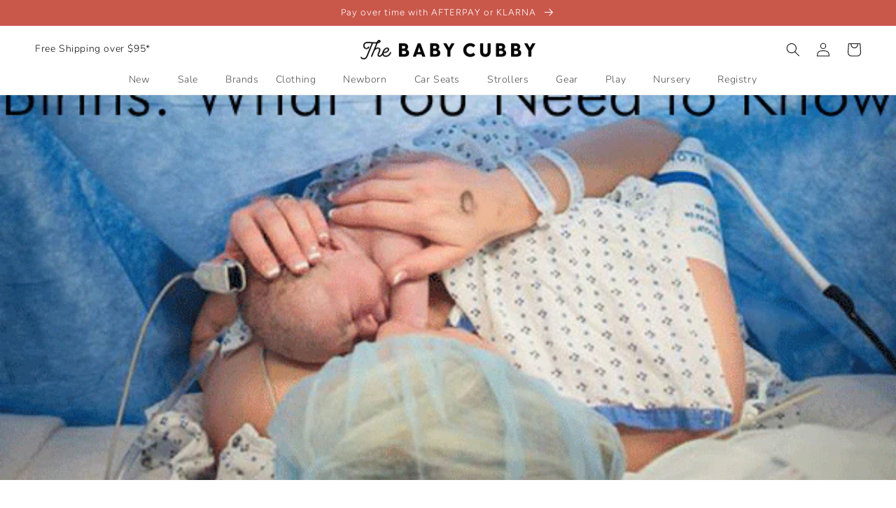

--- FILE ---
content_type: text/html; charset=utf-8
request_url: https://www.babycubby.com/blogs/parenting/medicated-vs-unmedicated-births-what-you-need-to-know
body_size: 45913
content:
<!doctype html>
<html class="no-js" lang="en">
  <head>
<script src="https://sapi.negate.io/script/z8mbcDAL6OM5x+jE9/jvvQ==?shop=babycubby.myshopify.com"></script>
	<!-- Added by AVADA SEO Suite -->
	
	<!-- /Added by AVADA SEO Suite -->
    <meta charset="utf-8">
    <meta http-equiv="X-UA-Compatible" content="IE=edge">
    <meta name="viewport" content="width=device-width,initial-scale=1">
    <meta name="theme-color" content="">
    <link rel="canonical" href="https://www.babycubby.com/blogs/parenting/medicated-vs-unmedicated-births-what-you-need-to-know">
    <link rel="preconnect" href="https://cdn.shopify.com" crossorigin><link rel="icon" type="image/png" href="//www.babycubby.com/cdn/shop/files/H.png?crop=center&height=32&v=1683648364&width=32"><link rel="preconnect" href="https://fonts.shopifycdn.com" crossorigin><title>
      Medicated vs. Unmedicated Births: What You Need to Know
 &ndash; The Baby Cubby</title>

    
      <meta name="description" content="The decision to have a medicated or unmedicated birth shouldn&#39;t be taken lightly, but you should also make it knowing that things don&#39;t always go as planned. My suggestion is to learn all you can about both sides of the coin, and choose the one that you are most comfortable with. As they say, &quot;it&#39;s your baby!&quot;">
    

    

<meta property="og:site_name" content="The Baby Cubby">
<meta property="og:url" content="https://www.babycubby.com/blogs/parenting/medicated-vs-unmedicated-births-what-you-need-to-know">
<meta property="og:title" content="Medicated vs. Unmedicated Births: What You Need to Know">
<meta property="og:type" content="article">
<meta property="og:description" content="The decision to have a medicated or unmedicated birth shouldn&#39;t be taken lightly, but you should also make it knowing that things don&#39;t always go as planned. My suggestion is to learn all you can about both sides of the coin, and choose the one that you are most comfortable with. As they say, &quot;it&#39;s your baby!&quot;"><meta property="og:image" content="http://www.babycubby.com/cdn/shop/articles/300221c1e422a40310348282574971b1.gif?v=1606406355">
  <meta property="og:image:secure_url" content="https://www.babycubby.com/cdn/shop/articles/300221c1e422a40310348282574971b1.gif?v=1606406355">
  <meta property="og:image:width" content="597">
  <meta property="og:image:height" content="398"><meta name="twitter:card" content="summary_large_image">
<meta name="twitter:title" content="Medicated vs. Unmedicated Births: What You Need to Know">
<meta name="twitter:description" content="The decision to have a medicated or unmedicated birth shouldn&#39;t be taken lightly, but you should also make it knowing that things don&#39;t always go as planned. My suggestion is to learn all you can about both sides of the coin, and choose the one that you are most comfortable with. As they say, &quot;it&#39;s your baby!&quot;">

    <script src="//www.babycubby.com/cdn/shop/t/390/assets/global.js?v=182971985691749026581755278442" defer="defer"></script>
    
      <script>window.performance && window.performance.mark && window.performance.mark('shopify.content_for_header.start');</script><meta name="google-site-verification" content="obV3u8_tHP5PWEQbET2zmB7-TozaZUB_O7zDULZn6tY">
<meta name="google-site-verification" content="obV3u8_tHP5PWEQbET2zmB7-TozaZUB_O7zDULZn6tY">
<meta id="shopify-digital-wallet" name="shopify-digital-wallet" content="/46706491556/digital_wallets/dialog">
<meta name="shopify-checkout-api-token" content="f6d4fe5ee43d568e8fd1d1a62d49e7b6">
<link rel="alternate" type="application/atom+xml" title="Feed" href="/blogs/parenting.atom" />
<script async="async" src="/checkouts/internal/preloads.js?locale=en-US"></script>
<link rel="preconnect" href="https://shop.app" crossorigin="anonymous">
<script async="async" src="https://shop.app/checkouts/internal/preloads.js?locale=en-US&shop_id=46706491556" crossorigin="anonymous"></script>
<script id="apple-pay-shop-capabilities" type="application/json">{"shopId":46706491556,"countryCode":"US","currencyCode":"USD","merchantCapabilities":["supports3DS"],"merchantId":"gid:\/\/shopify\/Shop\/46706491556","merchantName":"The Baby Cubby","requiredBillingContactFields":["postalAddress","email","phone"],"requiredShippingContactFields":["postalAddress","email","phone"],"shippingType":"shipping","supportedNetworks":["visa","masterCard","amex","discover","elo","jcb"],"total":{"type":"pending","label":"The Baby Cubby","amount":"1.00"},"shopifyPaymentsEnabled":true,"supportsSubscriptions":true}</script>
<script id="shopify-features" type="application/json">{"accessToken":"f6d4fe5ee43d568e8fd1d1a62d49e7b6","betas":["rich-media-storefront-analytics"],"domain":"www.babycubby.com","predictiveSearch":true,"shopId":46706491556,"locale":"en"}</script>
<script>var Shopify = Shopify || {};
Shopify.shop = "babycubby.myshopify.com";
Shopify.locale = "en";
Shopify.currency = {"active":"USD","rate":"1.0"};
Shopify.country = "US";
Shopify.theme = {"name":"PRODUCTION","id":179801129332,"schema_name":"Dawn","schema_version":"7.0.1","theme_store_id":null,"role":"main"};
Shopify.theme.handle = "null";
Shopify.theme.style = {"id":null,"handle":null};
Shopify.cdnHost = "www.babycubby.com/cdn";
Shopify.routes = Shopify.routes || {};
Shopify.routes.root = "/";</script>
<script type="module">!function(o){(o.Shopify=o.Shopify||{}).modules=!0}(window);</script>
<script>!function(o){function n(){var o=[];function n(){o.push(Array.prototype.slice.apply(arguments))}return n.q=o,n}var t=o.Shopify=o.Shopify||{};t.loadFeatures=n(),t.autoloadFeatures=n()}(window);</script>
<script>
  window.ShopifyPay = window.ShopifyPay || {};
  window.ShopifyPay.apiHost = "shop.app\/pay";
  window.ShopifyPay.redirectState = null;
</script>
<script id="shop-js-analytics" type="application/json">{"pageType":"article"}</script>
<script defer="defer" async type="module" src="//www.babycubby.com/cdn/shopifycloud/shop-js/modules/v2/client.init-shop-cart-sync_BN7fPSNr.en.esm.js"></script>
<script defer="defer" async type="module" src="//www.babycubby.com/cdn/shopifycloud/shop-js/modules/v2/chunk.common_Cbph3Kss.esm.js"></script>
<script defer="defer" async type="module" src="//www.babycubby.com/cdn/shopifycloud/shop-js/modules/v2/chunk.modal_DKumMAJ1.esm.js"></script>
<script type="module">
  await import("//www.babycubby.com/cdn/shopifycloud/shop-js/modules/v2/client.init-shop-cart-sync_BN7fPSNr.en.esm.js");
await import("//www.babycubby.com/cdn/shopifycloud/shop-js/modules/v2/chunk.common_Cbph3Kss.esm.js");
await import("//www.babycubby.com/cdn/shopifycloud/shop-js/modules/v2/chunk.modal_DKumMAJ1.esm.js");

  window.Shopify.SignInWithShop?.initShopCartSync?.({"fedCMEnabled":true,"windoidEnabled":true});

</script>
<script>
  window.Shopify = window.Shopify || {};
  if (!window.Shopify.featureAssets) window.Shopify.featureAssets = {};
  window.Shopify.featureAssets['shop-js'] = {"shop-cart-sync":["modules/v2/client.shop-cart-sync_CJVUk8Jm.en.esm.js","modules/v2/chunk.common_Cbph3Kss.esm.js","modules/v2/chunk.modal_DKumMAJ1.esm.js"],"init-fed-cm":["modules/v2/client.init-fed-cm_7Fvt41F4.en.esm.js","modules/v2/chunk.common_Cbph3Kss.esm.js","modules/v2/chunk.modal_DKumMAJ1.esm.js"],"init-shop-email-lookup-coordinator":["modules/v2/client.init-shop-email-lookup-coordinator_Cc088_bR.en.esm.js","modules/v2/chunk.common_Cbph3Kss.esm.js","modules/v2/chunk.modal_DKumMAJ1.esm.js"],"init-windoid":["modules/v2/client.init-windoid_hPopwJRj.en.esm.js","modules/v2/chunk.common_Cbph3Kss.esm.js","modules/v2/chunk.modal_DKumMAJ1.esm.js"],"shop-button":["modules/v2/client.shop-button_B0jaPSNF.en.esm.js","modules/v2/chunk.common_Cbph3Kss.esm.js","modules/v2/chunk.modal_DKumMAJ1.esm.js"],"shop-cash-offers":["modules/v2/client.shop-cash-offers_DPIskqss.en.esm.js","modules/v2/chunk.common_Cbph3Kss.esm.js","modules/v2/chunk.modal_DKumMAJ1.esm.js"],"shop-toast-manager":["modules/v2/client.shop-toast-manager_CK7RT69O.en.esm.js","modules/v2/chunk.common_Cbph3Kss.esm.js","modules/v2/chunk.modal_DKumMAJ1.esm.js"],"init-shop-cart-sync":["modules/v2/client.init-shop-cart-sync_BN7fPSNr.en.esm.js","modules/v2/chunk.common_Cbph3Kss.esm.js","modules/v2/chunk.modal_DKumMAJ1.esm.js"],"init-customer-accounts-sign-up":["modules/v2/client.init-customer-accounts-sign-up_CfPf4CXf.en.esm.js","modules/v2/client.shop-login-button_DeIztwXF.en.esm.js","modules/v2/chunk.common_Cbph3Kss.esm.js","modules/v2/chunk.modal_DKumMAJ1.esm.js"],"pay-button":["modules/v2/client.pay-button_CgIwFSYN.en.esm.js","modules/v2/chunk.common_Cbph3Kss.esm.js","modules/v2/chunk.modal_DKumMAJ1.esm.js"],"init-customer-accounts":["modules/v2/client.init-customer-accounts_DQ3x16JI.en.esm.js","modules/v2/client.shop-login-button_DeIztwXF.en.esm.js","modules/v2/chunk.common_Cbph3Kss.esm.js","modules/v2/chunk.modal_DKumMAJ1.esm.js"],"avatar":["modules/v2/client.avatar_BTnouDA3.en.esm.js"],"init-shop-for-new-customer-accounts":["modules/v2/client.init-shop-for-new-customer-accounts_CsZy_esa.en.esm.js","modules/v2/client.shop-login-button_DeIztwXF.en.esm.js","modules/v2/chunk.common_Cbph3Kss.esm.js","modules/v2/chunk.modal_DKumMAJ1.esm.js"],"shop-follow-button":["modules/v2/client.shop-follow-button_BRMJjgGd.en.esm.js","modules/v2/chunk.common_Cbph3Kss.esm.js","modules/v2/chunk.modal_DKumMAJ1.esm.js"],"checkout-modal":["modules/v2/client.checkout-modal_B9Drz_yf.en.esm.js","modules/v2/chunk.common_Cbph3Kss.esm.js","modules/v2/chunk.modal_DKumMAJ1.esm.js"],"shop-login-button":["modules/v2/client.shop-login-button_DeIztwXF.en.esm.js","modules/v2/chunk.common_Cbph3Kss.esm.js","modules/v2/chunk.modal_DKumMAJ1.esm.js"],"lead-capture":["modules/v2/client.lead-capture_DXYzFM3R.en.esm.js","modules/v2/chunk.common_Cbph3Kss.esm.js","modules/v2/chunk.modal_DKumMAJ1.esm.js"],"shop-login":["modules/v2/client.shop-login_CA5pJqmO.en.esm.js","modules/v2/chunk.common_Cbph3Kss.esm.js","modules/v2/chunk.modal_DKumMAJ1.esm.js"],"payment-terms":["modules/v2/client.payment-terms_BxzfvcZJ.en.esm.js","modules/v2/chunk.common_Cbph3Kss.esm.js","modules/v2/chunk.modal_DKumMAJ1.esm.js"]};
</script>
<script>(function() {
  var isLoaded = false;
  function asyncLoad() {
    if (isLoaded) return;
    isLoaded = true;
    var urls = ["https:\/\/cdn1.stamped.io\/files\/widget.min.js?shop=babycubby.myshopify.com","\/\/shopify.privy.com\/widget.js?shop=babycubby.myshopify.com","\/\/shopify.privy.com\/widget.js?shop=babycubby.myshopify.com","https:\/\/d23dclunsivw3h.cloudfront.net\/redirect-app.js?shop=babycubby.myshopify.com","https:\/\/static-us.afterpay.com\/shopify\/afterpay-attract\/afterpay-attract-widget.js?shop=babycubby.myshopify.com","https:\/\/cdn-bundler.nice-team.net\/app\/js\/bundler.js?shop=babycubby.myshopify.com","https:\/\/static.shareasale.com\/json\/shopify\/shareasale-tracking.js?sasmid=68866\u0026ssmtid=19038\u0026shop=babycubby.myshopify.com","https:\/\/s3.eu-west-1.amazonaws.com\/production-klarna-il-shopify-osm\/7bec47374bc1cb6b6338dfd4d69e7bffd4f4b70b\/babycubby.myshopify.com-1755278493154.js?shop=babycubby.myshopify.com","https:\/\/sdk.postscript.io\/sdk-script-loader.bundle.js?shopId=455834\u0026shop=babycubby.myshopify.com","https:\/\/searchanise-ef84.kxcdn.com\/widgets\/shopify\/init.js?a=1P9h6y1D1Q\u0026shop=babycubby.myshopify.com"];
    for (var i = 0; i < urls.length; i++) {
      var s = document.createElement('script');
      s.type = 'text/javascript';
      s.async = true;
      s.src = urls[i];
      var x = document.getElementsByTagName('script')[0];
      x.parentNode.insertBefore(s, x);
    }
  };
  if(window.attachEvent) {
    window.attachEvent('onload', asyncLoad);
  } else {
    window.addEventListener('load', asyncLoad, false);
  }
})();</script>
<script id="__st">var __st={"a":46706491556,"offset":-25200,"reqid":"5ee4afa8-50a5-4abd-a873-8896eef3243c-1769747168","pageurl":"www.babycubby.com\/blogs\/parenting\/medicated-vs-unmedicated-births-what-you-need-to-know","s":"articles-394759536804","u":"8cb5fd314430","p":"article","rtyp":"article","rid":394759536804};</script>
<script>window.ShopifyPaypalV4VisibilityTracking = true;</script>
<script id="captcha-bootstrap">!function(){'use strict';const t='contact',e='account',n='new_comment',o=[[t,t],['blogs',n],['comments',n],[t,'customer']],c=[[e,'customer_login'],[e,'guest_login'],[e,'recover_customer_password'],[e,'create_customer']],r=t=>t.map((([t,e])=>`form[action*='/${t}']:not([data-nocaptcha='true']) input[name='form_type'][value='${e}']`)).join(','),a=t=>()=>t?[...document.querySelectorAll(t)].map((t=>t.form)):[];function s(){const t=[...o],e=r(t);return a(e)}const i='password',u='form_key',d=['recaptcha-v3-token','g-recaptcha-response','h-captcha-response',i],f=()=>{try{return window.sessionStorage}catch{return}},m='__shopify_v',_=t=>t.elements[u];function p(t,e,n=!1){try{const o=window.sessionStorage,c=JSON.parse(o.getItem(e)),{data:r}=function(t){const{data:e,action:n}=t;return t[m]||n?{data:e,action:n}:{data:t,action:n}}(c);for(const[e,n]of Object.entries(r))t.elements[e]&&(t.elements[e].value=n);n&&o.removeItem(e)}catch(o){console.error('form repopulation failed',{error:o})}}const l='form_type',E='cptcha';function T(t){t.dataset[E]=!0}const w=window,h=w.document,L='Shopify',v='ce_forms',y='captcha';let A=!1;((t,e)=>{const n=(g='f06e6c50-85a8-45c8-87d0-21a2b65856fe',I='https://cdn.shopify.com/shopifycloud/storefront-forms-hcaptcha/ce_storefront_forms_captcha_hcaptcha.v1.5.2.iife.js',D={infoText:'Protected by hCaptcha',privacyText:'Privacy',termsText:'Terms'},(t,e,n)=>{const o=w[L][v],c=o.bindForm;if(c)return c(t,g,e,D).then(n);var r;o.q.push([[t,g,e,D],n]),r=I,A||(h.body.append(Object.assign(h.createElement('script'),{id:'captcha-provider',async:!0,src:r})),A=!0)});var g,I,D;w[L]=w[L]||{},w[L][v]=w[L][v]||{},w[L][v].q=[],w[L][y]=w[L][y]||{},w[L][y].protect=function(t,e){n(t,void 0,e),T(t)},Object.freeze(w[L][y]),function(t,e,n,w,h,L){const[v,y,A,g]=function(t,e,n){const i=e?o:[],u=t?c:[],d=[...i,...u],f=r(d),m=r(i),_=r(d.filter((([t,e])=>n.includes(e))));return[a(f),a(m),a(_),s()]}(w,h,L),I=t=>{const e=t.target;return e instanceof HTMLFormElement?e:e&&e.form},D=t=>v().includes(t);t.addEventListener('submit',(t=>{const e=I(t);if(!e)return;const n=D(e)&&!e.dataset.hcaptchaBound&&!e.dataset.recaptchaBound,o=_(e),c=g().includes(e)&&(!o||!o.value);(n||c)&&t.preventDefault(),c&&!n&&(function(t){try{if(!f())return;!function(t){const e=f();if(!e)return;const n=_(t);if(!n)return;const o=n.value;o&&e.removeItem(o)}(t);const e=Array.from(Array(32),(()=>Math.random().toString(36)[2])).join('');!function(t,e){_(t)||t.append(Object.assign(document.createElement('input'),{type:'hidden',name:u})),t.elements[u].value=e}(t,e),function(t,e){const n=f();if(!n)return;const o=[...t.querySelectorAll(`input[type='${i}']`)].map((({name:t})=>t)),c=[...d,...o],r={};for(const[a,s]of new FormData(t).entries())c.includes(a)||(r[a]=s);n.setItem(e,JSON.stringify({[m]:1,action:t.action,data:r}))}(t,e)}catch(e){console.error('failed to persist form',e)}}(e),e.submit())}));const S=(t,e)=>{t&&!t.dataset[E]&&(n(t,e.some((e=>e===t))),T(t))};for(const o of['focusin','change'])t.addEventListener(o,(t=>{const e=I(t);D(e)&&S(e,y())}));const B=e.get('form_key'),M=e.get(l),P=B&&M;t.addEventListener('DOMContentLoaded',(()=>{const t=y();if(P)for(const e of t)e.elements[l].value===M&&p(e,B);[...new Set([...A(),...v().filter((t=>'true'===t.dataset.shopifyCaptcha))])].forEach((e=>S(e,t)))}))}(h,new URLSearchParams(w.location.search),n,t,e,['guest_login'])})(!0,!0)}();</script>
<script integrity="sha256-4kQ18oKyAcykRKYeNunJcIwy7WH5gtpwJnB7kiuLZ1E=" data-source-attribution="shopify.loadfeatures" defer="defer" src="//www.babycubby.com/cdn/shopifycloud/storefront/assets/storefront/load_feature-a0a9edcb.js" crossorigin="anonymous"></script>
<script crossorigin="anonymous" defer="defer" src="//www.babycubby.com/cdn/shopifycloud/storefront/assets/shopify_pay/storefront-65b4c6d7.js?v=20250812"></script>
<script data-source-attribution="shopify.dynamic_checkout.dynamic.init">var Shopify=Shopify||{};Shopify.PaymentButton=Shopify.PaymentButton||{isStorefrontPortableWallets:!0,init:function(){window.Shopify.PaymentButton.init=function(){};var t=document.createElement("script");t.src="https://www.babycubby.com/cdn/shopifycloud/portable-wallets/latest/portable-wallets.en.js",t.type="module",document.head.appendChild(t)}};
</script>
<script data-source-attribution="shopify.dynamic_checkout.buyer_consent">
  function portableWalletsHideBuyerConsent(e){var t=document.getElementById("shopify-buyer-consent"),n=document.getElementById("shopify-subscription-policy-button");t&&n&&(t.classList.add("hidden"),t.setAttribute("aria-hidden","true"),n.removeEventListener("click",e))}function portableWalletsShowBuyerConsent(e){var t=document.getElementById("shopify-buyer-consent"),n=document.getElementById("shopify-subscription-policy-button");t&&n&&(t.classList.remove("hidden"),t.removeAttribute("aria-hidden"),n.addEventListener("click",e))}window.Shopify?.PaymentButton&&(window.Shopify.PaymentButton.hideBuyerConsent=portableWalletsHideBuyerConsent,window.Shopify.PaymentButton.showBuyerConsent=portableWalletsShowBuyerConsent);
</script>
<script data-source-attribution="shopify.dynamic_checkout.cart.bootstrap">document.addEventListener("DOMContentLoaded",(function(){function t(){return document.querySelector("shopify-accelerated-checkout-cart, shopify-accelerated-checkout")}if(t())Shopify.PaymentButton.init();else{new MutationObserver((function(e,n){t()&&(Shopify.PaymentButton.init(),n.disconnect())})).observe(document.body,{childList:!0,subtree:!0})}}));
</script>
<link id="shopify-accelerated-checkout-styles" rel="stylesheet" media="screen" href="https://www.babycubby.com/cdn/shopifycloud/portable-wallets/latest/accelerated-checkout-backwards-compat.css" crossorigin="anonymous">
<style id="shopify-accelerated-checkout-cart">
        #shopify-buyer-consent {
  margin-top: 1em;
  display: inline-block;
  width: 100%;
}

#shopify-buyer-consent.hidden {
  display: none;
}

#shopify-subscription-policy-button {
  background: none;
  border: none;
  padding: 0;
  text-decoration: underline;
  font-size: inherit;
  cursor: pointer;
}

#shopify-subscription-policy-button::before {
  box-shadow: none;
}

      </style>
<script id="sections-script" data-sections="header" defer="defer" src="//www.babycubby.com/cdn/shop/t/390/compiled_assets/scripts.js?v=60291"></script>
<script>window.performance && window.performance.mark && window.performance.mark('shopify.content_for_header.end');</script>
    


    <style data-shopify>
      @font-face {
  font-family: Nunito;
  font-weight: 300;
  font-style: normal;
  font-display: swap;
  src: url("//www.babycubby.com/cdn/fonts/nunito/nunito_n3.c1d7c2242f5519d084eafc479d7cc132bcc8c480.woff2") format("woff2"),
       url("//www.babycubby.com/cdn/fonts/nunito/nunito_n3.d543cae3671591d99f8b7ed9ea9ca8387fc73b09.woff") format("woff");
}

      @font-face {
  font-family: Nunito;
  font-weight: 700;
  font-style: normal;
  font-display: swap;
  src: url("//www.babycubby.com/cdn/fonts/nunito/nunito_n7.37cf9b8cf43b3322f7e6e13ad2aad62ab5dc9109.woff2") format("woff2"),
       url("//www.babycubby.com/cdn/fonts/nunito/nunito_n7.45cfcfadc6630011252d54d5f5a2c7c98f60d5de.woff") format("woff");
}

      @font-face {
  font-family: Nunito;
  font-weight: 300;
  font-style: italic;
  font-display: swap;
  src: url("//www.babycubby.com/cdn/fonts/nunito/nunito_i3.11db3ddffd5485d801b7a5d8a24c3b0e446751f1.woff2") format("woff2"),
       url("//www.babycubby.com/cdn/fonts/nunito/nunito_i3.7f37c552f86f3fb4c0aae0353840b033f9f464a0.woff") format("woff");
}

      @font-face {
  font-family: Nunito;
  font-weight: 700;
  font-style: italic;
  font-display: swap;
  src: url("//www.babycubby.com/cdn/fonts/nunito/nunito_i7.3f8ba2027bc9ceb1b1764ecab15bae73f86c4632.woff2") format("woff2"),
       url("//www.babycubby.com/cdn/fonts/nunito/nunito_i7.82bfb5f86ec77ada3c9f660da22064c2e46e1469.woff") format("woff");
}

      @font-face {
  font-family: Figtree;
  font-weight: 300;
  font-style: normal;
  font-display: swap;
  src: url("//www.babycubby.com/cdn/fonts/figtree/figtree_n3.e4cc0323f8b9feb279bf6ced9d868d88ce80289f.woff2") format("woff2"),
       url("//www.babycubby.com/cdn/fonts/figtree/figtree_n3.db79ac3fb83d054d99bd79fccf8e8782b5cf449e.woff") format("woff");
}


      :root {
        --font-body-family: Nunito, sans-serif;
        --font-body-style: normal;
        --font-body-weight: 300;
        --font-body-weight-bold: 600;

        --font-heading-family: Figtree, sans-serif;
        --font-heading-style: normal;
        --font-heading-weight: 300;

        --font-body-scale: 1.0;
        --font-heading-scale: 1.0;

        --color-base-text: 18, 18, 18;
        --color-shadow: 18, 18, 18;
        --color-base-background-1: 255, 255, 255;
        --color-base-background-2: 252, 246, 243;
        --color-base-solid-button-labels: 255, 255, 255;
        --color-base-outline-button-labels: 201, 87, 74;
        --color-base-accent-1: 201, 87, 74;
        --color-base-accent-2: 252, 246, 243;
        --payment-terms-background-color: #ffffff;

        --gradient-base-background-1: #ffffff;
        --gradient-base-background-2: #fcf6f3;
        --gradient-base-accent-1: #c9574a;
        --gradient-base-accent-2: #fcf6f3;

        --media-padding: px;
        --media-border-opacity: 0.05;
        --media-border-width: 1px;
        --media-radius: 0px;
        --media-shadow-opacity: 0.0;
        --media-shadow-horizontal-offset: 0px;
        --media-shadow-vertical-offset: 4px;
        --media-shadow-blur-radius: 5px;
        --media-shadow-visible: 0;

        --page-width: 150rem;
        --page-width-margin: 0rem;

        --product-card-image-padding: 0.0rem;
        --product-card-corner-radius: 0.0rem;
        --product-card-text-alignment: left;
        --product-card-border-width: 0.0rem;
        --product-card-border-opacity: 0.1;
        --product-card-shadow-opacity: 0.0;
        --product-card-shadow-visible: 0;
        --product-card-shadow-horizontal-offset: 0.0rem;
        --product-card-shadow-vertical-offset: 0.4rem;
        --product-card-shadow-blur-radius: 0.5rem;

        --collection-card-image-padding: 0.0rem;
        --collection-card-corner-radius: 0.0rem;
        --collection-card-text-alignment: left;
        --collection-card-border-width: 0.0rem;
        --collection-card-border-opacity: 0.1;
        --collection-card-shadow-opacity: 0.0;
        --collection-card-shadow-visible: 0;
        --collection-card-shadow-horizontal-offset: 0.0rem;
        --collection-card-shadow-vertical-offset: 0.4rem;
        --collection-card-shadow-blur-radius: 0.5rem;

        --blog-card-image-padding: 0.0rem;
        --blog-card-corner-radius: 0.0rem;
        --blog-card-text-alignment: left;
        --blog-card-border-width: 0.0rem;
        --blog-card-border-opacity: 0.1;
        --blog-card-shadow-opacity: 0.0;
        --blog-card-shadow-visible: 0;
        --blog-card-shadow-horizontal-offset: 0.0rem;
        --blog-card-shadow-vertical-offset: 0.4rem;
        --blog-card-shadow-blur-radius: 0.5rem;

        --badge-corner-radius: 4.0rem;

        --popup-border-width: 1px;
        --popup-border-opacity: 0.1;
        --popup-corner-radius: 0px;
        --popup-shadow-opacity: 0.0;
        --popup-shadow-horizontal-offset: 0px;
        --popup-shadow-vertical-offset: 4px;
        --popup-shadow-blur-radius: 5px;

        --drawer-border-width: 1px;
        --drawer-border-opacity: 0.1;
        --drawer-shadow-opacity: 0.0;
        --drawer-shadow-horizontal-offset: 0px;
        --drawer-shadow-vertical-offset: 4px;
        --drawer-shadow-blur-radius: 5px;

        --spacing-sections-desktop: 0px;
        --spacing-sections-mobile: 0px;

        --grid-desktop-vertical-spacing: 8px;
        --grid-desktop-horizontal-spacing: 8px;
        --grid-mobile-vertical-spacing: 4px;
        --grid-mobile-horizontal-spacing: 4px;

        --text-boxes-border-opacity: 0.1;
        --text-boxes-border-width: 0px;
        --text-boxes-radius: 0px;
        --text-boxes-shadow-opacity: 0.0;
        --text-boxes-shadow-visible: 0;
        --text-boxes-shadow-horizontal-offset: 0px;
        --text-boxes-shadow-vertical-offset: 4px;
        --text-boxes-shadow-blur-radius: 5px;

        --buttons-radius: 4px;
        --buttons-radius-outset: 5px;
        --buttons-border-width: 1px;
        --buttons-border-opacity: 1.0;
        --buttons-shadow-opacity: 0.0;
        --buttons-shadow-visible: 0;
        --buttons-shadow-horizontal-offset: 0px;
        --buttons-shadow-vertical-offset: 4px;
        --buttons-shadow-blur-radius: 5px;
        --buttons-border-offset: 0.3px;

        --inputs-radius: 4px;
        --inputs-border-width: 1px;
        --inputs-border-opacity: 0.55;
        --inputs-shadow-opacity: 0.0;
        --inputs-shadow-horizontal-offset: 0px;
        --inputs-margin-offset: 0px;
        --inputs-shadow-vertical-offset: 4px;
        --inputs-shadow-blur-radius: 5px;
        --inputs-radius-outset: 5px;

        --variant-pills-radius: 4px;
        --variant-pills-border-width: 2px;
        --variant-pills-border-opacity: 0.9;
        --variant-pills-shadow-opacity: 0.0;
        --variant-pills-shadow-horizontal-offset: 0px;
        --variant-pills-shadow-vertical-offset: 0px;
        --variant-pills-shadow-blur-radius: 5px;
      }

      *,
      *::before,
      *::after {
        box-sizing: inherit;
      }

      html {
        box-sizing: border-box;
        font-size: calc(var(--font-body-scale) * 62.5%);
        height: 100%;
      }

      body {
        display: grid;
        grid-template-rows: auto auto 1fr auto;
        grid-template-columns: 100%;
        min-height: 100%;
        margin: 0;
        font-size: 1.5rem;
        letter-spacing: 0.06rem;
        line-height: calc(1 + 0.8 / var(--font-body-scale));
        font-family: var(--font-body-family);
        font-style: var(--font-body-style);
        font-weight: var(--font-body-weight);
      }

      @media screen and (min-width: 750px) {
        body {
          font-size: 1.6rem;
        }
      }
    </style>

    
    <link rel="preload" href="//www.babycubby.com/cdn/shop/t/390/assets/base.css?v=36387643446817963121755278440" as="style" onload="this.rel='stylesheet'">
    
<link rel="preload" as="font" href="//www.babycubby.com/cdn/fonts/nunito/nunito_n3.c1d7c2242f5519d084eafc479d7cc132bcc8c480.woff2" type="font/woff2" crossorigin><link rel="preload" as="font" href="//www.babycubby.com/cdn/fonts/figtree/figtree_n3.e4cc0323f8b9feb279bf6ced9d868d88ce80289f.woff2" type="font/woff2" crossorigin><link rel="preload" as="font" href="//www.babycubby.com/cdn/fonts/nunito/nunito_n3.c1d7c2242f5519d084eafc479d7cc132bcc8c480.woff2" type="font/woff2" crossorigin><link rel="preload" as="font" href="//www.babycubby.com/cdn/fonts/figtree/figtree_n3.e4cc0323f8b9feb279bf6ced9d868d88ce80289f.woff2" type="font/woff2" crossorigin><link
        rel="stylesheet"
        href="//www.babycubby.com/cdn/shop/t/390/assets/component-predictive-search.css?v=83512081251802922551755278440"
        media="print"
        onload="this.media='all'"
      ><link  rel="preload" href="//www.babycubby.com/cdn/shop/t/390/assets/prismfly-custom.css?v=95649732766357444681755278440" as="style" onload="this.rel='stylesheet'">

    <script defer="defer">
      document.documentElement.className = document.documentElement.className.replace('no-js', 'js');
      try {
        if (Shopify.designMode) {
          document.documentElement.classList.add('shopify-design-mode');
        }
      } catch (err) {
        console.log(err);
      }
    </script>

    <script>
    
    
    
    
    var gsf_conversion_data = {page_type : '', event : ''};
    
</script>
        <script src="//www.babycubby.com/cdn/shop/t/390/assets/thirdparty.js?v=171855700397311146681766182334" async="true"></script>
  <!-- SchemaAPP Liquid Start -->



    <script type="application/ld+json">
        {"@context":"http://schema.org","@type":"BlogPosting","articleBody":"PC: Stacey Peterson\nBefore we begin,\u00a0I'd like to get some things out of the way.\n\n\u00a0There\u00a0is no single\u00a0birth plan the works for everyone. Birth is a very personal and taxing process, so we should avoid trying to tell someone else how they should do it.\n\nMy first labor did not go as planned, but it was still meaningful. Things often don't go as planned. I planned for a\u00a0natural birth but ended up being induced, going through a medicated labor, and having a C-section at the last minute.\u00a0But that's okay. I'm still as much of a mom! Weird, right?\n\nI believe childbirth can be and is wonderful. No matter how your baby comes into this world, it's special because--hello--they are being born! Medicated or unmedicated, you are finally meeting that little person you've been nurturing for 9 months, and that's pretty darn special.\n\nI'll now step down from my soapbox.\nMedicated Births\nIf you plan on giving birth in a hospital, you should learn about the available medications--even if you are planning an unmedicated birth. Medicated birth simply means that you'll be using pain medications to dull or eliminate the pain of childbirth. It can also refer to any medications administered to\u00a0induce labor.\nPain-related\u00a0medications used in childbirth include:\n\nanalgesics (drugs that reduce pain)\ntranquilizers\nanesthetics (drugs that produce a loss of sensation).\n\nThe most popular form of pain medication during childbirth (at least in the US) is an epidural, a form of anesthetic nerve block. Epidurals block sensory nerves below the waist, meaning you can still voluntarily move your muscles, but you can't necessarily feel them. Usually taking about 30 minutes to kick in, this specific nerve block covers a wide area and is administered by a long, fine needle in a space near the spinal cord. While some mothers prefer to avoid the after effects of the epidural (drowsiness, lethargy, possible nausea), the same may opt for a less-effecting pain medication such as Tylenol or other analgesics. These medications will not eliminate the pain, but rather \"take the edge off.\" The advantage with analgesics is that you still have complete movement and sensation in your body, but are able to bear the pain better. Other types of nerve blocks are available, including a pudendal block, which numbs the vaginal area, but does not eliminate pain from uterine contractions. Pudendal blocks are most often used when forceps or a vacuum is used in the delivery stage. In some cases, mothers receive general anesthesia (where you aren't awake) for their labors, but this is usually used for certain medical reasons,\u00a0and as a last resort. If you end up having a Cesarean birth (also called a C-section), you'll likely receive an epidural along with a local anesthetic. Ideally, C-sections are also a last resort, and should only happen when it's the safest way to deliver the baby. Look for a new\u00a0blog post next week all about C-sections, so you can\u00a0prepare for whatever comes your way.\nUnmedicated Births\nSometimes referred to as \"natural\" birth, unmedicated birth is just what it sounds like: without medication. This means that the birthing mother does not use analgesics, tranquilizers, or anesthesia during the course of her labor and delivery. For some, this choice may be a matter of proving personal strength. For others, it's the preferred method to ensure that their baby is not exposed to any drugs (whether through the placenta or via breastfeeding) during the birthing process. There is some dissent as to whether or not inductions (or medically\u00a0started births) count as \"unmedicated.\" In my humble opinion, the nomenclature or terms shouldn't matter. What matters is your preference and feeling good about your birth plan. In reality, a lot of it has to do with choice. You can choose whether or not to get pain medication, but you can't decide when your baby comes. If your baby just isn't coming on its own, an induction might be something that's necessary, but not your preference.\nWomen who prefer to have an unmedicated and/or natural birthing process may use non-pharmacological forms of\u00a0pain management including:\n\ncounter-pressure\ntouch and massage\npatterned breathing\nbirthing balls\nhypnosis or mental focus\naromatherapy\n\nCountless methods, classes, and philosophies exist about the best way to have an unmedicated birth. Hypnobirthing, Lamaze, and The Bradley Method\u00a0are just a few of the most common.\nThe decision to have a medicated or unmedicated birth shouldn't be taken lightly, but you should also make it knowing that things don't always go as planned. My suggestion is to learn all you can about both sides of the coin, and choose the one that you are most comfortable with. As they say, \"it's your baby!\"","dateModified":"2024-11-28T16:53:34Z","mainEntityOfPage":{"@type":"WebPage","@id":"https://www.babycubby.com/blogs/parenting/medicated-vs-unmedicated-births-what-you-need-to-know#WebPage"},"@id":"https://www.babycubby.com/blogs/parenting/medicated-vs-unmedicated-births-what-you-need-to-know#BlogPosting","headline":"Medicated vs. Unmedicated Births: What You Need to Know","datePublished":"2016-04-18T23:00:38Z","author":{"@type":"Person","name":"Rachel Harris","@id":"https://www.babycubby.com/blogs/parenting/medicated-vs-unmedicated-births-what-you-need-to-know#RachelHarris"},"publisher":{"@type":"Organization","name":"The Baby Cubby","@id":"www.babycubby.com#TheBabyCubby","logo":{"@type":"ImageObject","@id":"https://www.babycubby.com/blogs/parenting/medicated-vs-unmedicated-births-what-you-need-to-know#PublisherLogo","url":""}}}
      </script>
    
    <!-- SchemaAPP Liquid End -->
    <script src="//www.babycubby.com/cdn/shop/t/390/assets/thirdparty.js?v=171855700397311146681766182334" defer="true"></script>
  <!-- BEGIN app block: shopify://apps/avada-seo-suite/blocks/avada-seo/15507c6e-1aa3-45d3-b698-7e175e033440 --><script>
  window.AVADA_SEO_ENABLED = true;
</script><!-- BEGIN app snippet: avada-broken-link-manager --><!-- END app snippet --><!-- BEGIN app snippet: avada-seo-site --><!-- END app snippet --><!-- BEGIN app snippet: avada-robot-onpage --><!-- Avada SEO Robot Onpage -->












<!-- END app snippet --><!-- BEGIN app snippet: avada-frequently-asked-questions -->







<!-- END app snippet --><!-- BEGIN app snippet: avada-custom-css --> <!-- BEGIN Avada SEO custom CSS END -->


<!-- END Avada SEO custom CSS END -->
<!-- END app snippet --><!-- BEGIN app snippet: avada-loading --><style>
  @keyframes avada-rotate {
    0% { transform: rotate(0); }
    100% { transform: rotate(360deg); }
  }

  @keyframes avada-fade-out {
    0% { opacity: 1; visibility: visible; }
    100% { opacity: 0; visibility: hidden; }
  }

  .Avada-LoadingScreen {
    display: none;
    width: 100%;
    height: 100vh;
    top: 0;
    position: fixed;
    z-index: 9999;
    display: flex;
    align-items: center;
    justify-content: center;
  
    background-image: url();
    background-position: center;
    background-size: cover;
    background-repeat: no-repeat;
  
  }

  .Avada-LoadingScreen svg {
    animation: avada-rotate 1s linear infinite;
    width: px;
    height: px;
  }
</style>
<script>
  const themeId = Shopify.theme.id;
  const loadingSettingsValue = null;
  const loadingType = loadingSettingsValue?.loadingType;
  function renderLoading() {
    new MutationObserver((mutations, observer) => {
      if (document.body) {
        observer.disconnect();
        const loadingDiv = document.createElement('div');
        loadingDiv.className = 'Avada-LoadingScreen';
        if(loadingType === 'custom_logo' || loadingType === 'favicon_logo') {
          const srcLoadingImage = loadingSettingsValue?.customLogoThemeIds[themeId] || '';
          if(srcLoadingImage) {
            loadingDiv.innerHTML = `
            <img alt="Avada logo"  height="600px" loading="eager" fetchpriority="high"
              src="${srcLoadingImage}&width=600"
              width="600px" />
              `
          }
        }
        if(loadingType === 'circle') {
          loadingDiv.innerHTML = `
        <svg viewBox="0 0 40 40" fill="none" xmlns="http://www.w3.org/2000/svg">
          <path d="M20 3.75C11.0254 3.75 3.75 11.0254 3.75 20C3.75 21.0355 2.91053 21.875 1.875 21.875C0.839475 21.875 0 21.0355 0 20C0 8.9543 8.9543 0 20 0C31.0457 0 40 8.9543 40 20C40 31.0457 31.0457 40 20 40C18.9645 40 18.125 39.1605 18.125 38.125C18.125 37.0895 18.9645 36.25 20 36.25C28.9748 36.25 36.25 28.9748 36.25 20C36.25 11.0254 28.9748 3.75 20 3.75Z" fill=""/>
        </svg>
      `;
        }

        document.body.insertBefore(loadingDiv, document.body.firstChild || null);
        const e = '';
        const t = '';
        const o = 'first' === t;
        const a = sessionStorage.getItem('isShowLoadingAvada');
        const n = document.querySelector('.Avada-LoadingScreen');
        if (a && o) return (n.style.display = 'none');
        n.style.display = 'flex';
        const i = document.body;
        i.style.overflow = 'hidden';
        const l = () => {
          i.style.overflow = 'auto';
          n.style.animation = 'avada-fade-out 1s ease-out forwards';
          setTimeout(() => {
            n.style.display = 'none';
          }, 1000);
        };
        if ((o && !a && sessionStorage.setItem('isShowLoadingAvada', true), 'duration_auto' === e)) {
          window.onload = function() {
            l();
          };
          return;
        }
        setTimeout(() => {
          l();
        }, 1000 * e);
      }
    }).observe(document.documentElement, { childList: true, subtree: true });
  };
  function isNullish(value) {
    return value === null || value === undefined;
  }
  const themeIds = '';
  const themeIdsArray = themeIds ? themeIds.split(',') : [];

  if(!isNullish(themeIds) && themeIdsArray.includes(themeId.toString()) && loadingSettingsValue?.enabled) {
    renderLoading();
  }

  if(isNullish(loadingSettingsValue?.themeIds) && loadingSettingsValue?.enabled) {
    renderLoading();
  }
</script>
<!-- END app snippet --><!-- BEGIN app snippet: avada-seo-social-post --><!-- END app snippet -->
<!-- END app block --><!-- BEGIN app block: shopify://apps/elevar-conversion-tracking/blocks/dataLayerEmbed/bc30ab68-b15c-4311-811f-8ef485877ad6 -->



<script type="module" dynamic>
  const configUrl = "/a/elevar/static/configs/6ed58942dbbb162a5957877175a478a4fb0e97d8/config.js";
  const config = (await import(configUrl)).default;
  const scriptUrl = config.script_src_app_theme_embed;

  if (scriptUrl) {
    const { handler } = await import(scriptUrl);

    await handler(
      config,
      {
        cartData: {
  marketId: "1570308260",
  attributes:{},
  cartTotal: "0.0",
  currencyCode:"USD",
  items: []
}
,
        user: {cartTotal: "0.0",
    currencyCode:"USD",customer: {},
}
,
        isOnCartPage:false,
        collectionView:null,
        searchResultsView:null,
        productView:null,
        checkoutComplete: null
      }
    );
  }
</script>


<!-- END app block --><!-- BEGIN app block: shopify://apps/klaviyo-email-marketing-sms/blocks/klaviyo-onsite-embed/2632fe16-c075-4321-a88b-50b567f42507 -->












  <script async src="https://static.klaviyo.com/onsite/js/LBjpV4/klaviyo.js?company_id=LBjpV4"></script>
  <script>!function(){if(!window.klaviyo){window._klOnsite=window._klOnsite||[];try{window.klaviyo=new Proxy({},{get:function(n,i){return"push"===i?function(){var n;(n=window._klOnsite).push.apply(n,arguments)}:function(){for(var n=arguments.length,o=new Array(n),w=0;w<n;w++)o[w]=arguments[w];var t="function"==typeof o[o.length-1]?o.pop():void 0,e=new Promise((function(n){window._klOnsite.push([i].concat(o,[function(i){t&&t(i),n(i)}]))}));return e}}})}catch(n){window.klaviyo=window.klaviyo||[],window.klaviyo.push=function(){var n;(n=window._klOnsite).push.apply(n,arguments)}}}}();</script>

  




  <script>
    window.klaviyoReviewsProductDesignMode = false
  </script>







<!-- END app block --><!-- BEGIN app block: shopify://apps/crazy-egg/blocks/app-embed/7ea73823-6ad9-4252-a63e-088397d54aed -->
  <script async src="https://script.crazyegg.com/pages/scripts/0127/5792.js"></script>



<!-- END app block --><!-- BEGIN app block: shopify://apps/minmaxify-order-limits/blocks/app-embed-block/3acfba32-89f3-4377-ae20-cbb9abc48475 --><script type="text/javascript" src="https://limits.minmaxify.com/babycubby.myshopify.com?v=139a&r=20251220220622"></script>

<!-- END app block --><script src="https://cdn.shopify.com/extensions/019bfbbd-f8d9-7622-803e-69e17d0b1df5/stack-discounts-pro-187/assets/app_core.min.js" type="text/javascript" defer="defer"></script>
<script src="https://cdn.shopify.com/extensions/019c0b10-42ca-7992-93d2-382def64a353/smile-io-281/assets/smile-loader.js" type="text/javascript" defer="defer"></script>
<link href="https://monorail-edge.shopifysvc.com" rel="dns-prefetch">
<script>(function(){if ("sendBeacon" in navigator && "performance" in window) {try {var session_token_from_headers = performance.getEntriesByType('navigation')[0].serverTiming.find(x => x.name == '_s').description;} catch {var session_token_from_headers = undefined;}var session_cookie_matches = document.cookie.match(/_shopify_s=([^;]*)/);var session_token_from_cookie = session_cookie_matches && session_cookie_matches.length === 2 ? session_cookie_matches[1] : "";var session_token = session_token_from_headers || session_token_from_cookie || "";function handle_abandonment_event(e) {var entries = performance.getEntries().filter(function(entry) {return /monorail-edge.shopifysvc.com/.test(entry.name);});if (!window.abandonment_tracked && entries.length === 0) {window.abandonment_tracked = true;var currentMs = Date.now();var navigation_start = performance.timing.navigationStart;var payload = {shop_id: 46706491556,url: window.location.href,navigation_start,duration: currentMs - navigation_start,session_token,page_type: "article"};window.navigator.sendBeacon("https://monorail-edge.shopifysvc.com/v1/produce", JSON.stringify({schema_id: "online_store_buyer_site_abandonment/1.1",payload: payload,metadata: {event_created_at_ms: currentMs,event_sent_at_ms: currentMs}}));}}window.addEventListener('pagehide', handle_abandonment_event);}}());</script>
<script id="web-pixels-manager-setup">(function e(e,d,r,n,o){if(void 0===o&&(o={}),!Boolean(null===(a=null===(i=window.Shopify)||void 0===i?void 0:i.analytics)||void 0===a?void 0:a.replayQueue)){var i,a;window.Shopify=window.Shopify||{};var t=window.Shopify;t.analytics=t.analytics||{};var s=t.analytics;s.replayQueue=[],s.publish=function(e,d,r){return s.replayQueue.push([e,d,r]),!0};try{self.performance.mark("wpm:start")}catch(e){}var l=function(){var e={modern:/Edge?\/(1{2}[4-9]|1[2-9]\d|[2-9]\d{2}|\d{4,})\.\d+(\.\d+|)|Firefox\/(1{2}[4-9]|1[2-9]\d|[2-9]\d{2}|\d{4,})\.\d+(\.\d+|)|Chrom(ium|e)\/(9{2}|\d{3,})\.\d+(\.\d+|)|(Maci|X1{2}).+ Version\/(15\.\d+|(1[6-9]|[2-9]\d|\d{3,})\.\d+)([,.]\d+|)( \(\w+\)|)( Mobile\/\w+|) Safari\/|Chrome.+OPR\/(9{2}|\d{3,})\.\d+\.\d+|(CPU[ +]OS|iPhone[ +]OS|CPU[ +]iPhone|CPU IPhone OS|CPU iPad OS)[ +]+(15[._]\d+|(1[6-9]|[2-9]\d|\d{3,})[._]\d+)([._]\d+|)|Android:?[ /-](13[3-9]|1[4-9]\d|[2-9]\d{2}|\d{4,})(\.\d+|)(\.\d+|)|Android.+Firefox\/(13[5-9]|1[4-9]\d|[2-9]\d{2}|\d{4,})\.\d+(\.\d+|)|Android.+Chrom(ium|e)\/(13[3-9]|1[4-9]\d|[2-9]\d{2}|\d{4,})\.\d+(\.\d+|)|SamsungBrowser\/([2-9]\d|\d{3,})\.\d+/,legacy:/Edge?\/(1[6-9]|[2-9]\d|\d{3,})\.\d+(\.\d+|)|Firefox\/(5[4-9]|[6-9]\d|\d{3,})\.\d+(\.\d+|)|Chrom(ium|e)\/(5[1-9]|[6-9]\d|\d{3,})\.\d+(\.\d+|)([\d.]+$|.*Safari\/(?![\d.]+ Edge\/[\d.]+$))|(Maci|X1{2}).+ Version\/(10\.\d+|(1[1-9]|[2-9]\d|\d{3,})\.\d+)([,.]\d+|)( \(\w+\)|)( Mobile\/\w+|) Safari\/|Chrome.+OPR\/(3[89]|[4-9]\d|\d{3,})\.\d+\.\d+|(CPU[ +]OS|iPhone[ +]OS|CPU[ +]iPhone|CPU IPhone OS|CPU iPad OS)[ +]+(10[._]\d+|(1[1-9]|[2-9]\d|\d{3,})[._]\d+)([._]\d+|)|Android:?[ /-](13[3-9]|1[4-9]\d|[2-9]\d{2}|\d{4,})(\.\d+|)(\.\d+|)|Mobile Safari.+OPR\/([89]\d|\d{3,})\.\d+\.\d+|Android.+Firefox\/(13[5-9]|1[4-9]\d|[2-9]\d{2}|\d{4,})\.\d+(\.\d+|)|Android.+Chrom(ium|e)\/(13[3-9]|1[4-9]\d|[2-9]\d{2}|\d{4,})\.\d+(\.\d+|)|Android.+(UC? ?Browser|UCWEB|U3)[ /]?(15\.([5-9]|\d{2,})|(1[6-9]|[2-9]\d|\d{3,})\.\d+)\.\d+|SamsungBrowser\/(5\.\d+|([6-9]|\d{2,})\.\d+)|Android.+MQ{2}Browser\/(14(\.(9|\d{2,})|)|(1[5-9]|[2-9]\d|\d{3,})(\.\d+|))(\.\d+|)|K[Aa][Ii]OS\/(3\.\d+|([4-9]|\d{2,})\.\d+)(\.\d+|)/},d=e.modern,r=e.legacy,n=navigator.userAgent;return n.match(d)?"modern":n.match(r)?"legacy":"unknown"}(),u="modern"===l?"modern":"legacy",c=(null!=n?n:{modern:"",legacy:""})[u],f=function(e){return[e.baseUrl,"/wpm","/b",e.hashVersion,"modern"===e.buildTarget?"m":"l",".js"].join("")}({baseUrl:d,hashVersion:r,buildTarget:u}),m=function(e){var d=e.version,r=e.bundleTarget,n=e.surface,o=e.pageUrl,i=e.monorailEndpoint;return{emit:function(e){var a=e.status,t=e.errorMsg,s=(new Date).getTime(),l=JSON.stringify({metadata:{event_sent_at_ms:s},events:[{schema_id:"web_pixels_manager_load/3.1",payload:{version:d,bundle_target:r,page_url:o,status:a,surface:n,error_msg:t},metadata:{event_created_at_ms:s}}]});if(!i)return console&&console.warn&&console.warn("[Web Pixels Manager] No Monorail endpoint provided, skipping logging."),!1;try{return self.navigator.sendBeacon.bind(self.navigator)(i,l)}catch(e){}var u=new XMLHttpRequest;try{return u.open("POST",i,!0),u.setRequestHeader("Content-Type","text/plain"),u.send(l),!0}catch(e){return console&&console.warn&&console.warn("[Web Pixels Manager] Got an unhandled error while logging to Monorail."),!1}}}}({version:r,bundleTarget:l,surface:e.surface,pageUrl:self.location.href,monorailEndpoint:e.monorailEndpoint});try{o.browserTarget=l,function(e){var d=e.src,r=e.async,n=void 0===r||r,o=e.onload,i=e.onerror,a=e.sri,t=e.scriptDataAttributes,s=void 0===t?{}:t,l=document.createElement("script"),u=document.querySelector("head"),c=document.querySelector("body");if(l.async=n,l.src=d,a&&(l.integrity=a,l.crossOrigin="anonymous"),s)for(var f in s)if(Object.prototype.hasOwnProperty.call(s,f))try{l.dataset[f]=s[f]}catch(e){}if(o&&l.addEventListener("load",o),i&&l.addEventListener("error",i),u)u.appendChild(l);else{if(!c)throw new Error("Did not find a head or body element to append the script");c.appendChild(l)}}({src:f,async:!0,onload:function(){if(!function(){var e,d;return Boolean(null===(d=null===(e=window.Shopify)||void 0===e?void 0:e.analytics)||void 0===d?void 0:d.initialized)}()){var d=window.webPixelsManager.init(e)||void 0;if(d){var r=window.Shopify.analytics;r.replayQueue.forEach((function(e){var r=e[0],n=e[1],o=e[2];d.publishCustomEvent(r,n,o)})),r.replayQueue=[],r.publish=d.publishCustomEvent,r.visitor=d.visitor,r.initialized=!0}}},onerror:function(){return m.emit({status:"failed",errorMsg:"".concat(f," has failed to load")})},sri:function(e){var d=/^sha384-[A-Za-z0-9+/=]+$/;return"string"==typeof e&&d.test(e)}(c)?c:"",scriptDataAttributes:o}),m.emit({status:"loading"})}catch(e){m.emit({status:"failed",errorMsg:(null==e?void 0:e.message)||"Unknown error"})}}})({shopId: 46706491556,storefrontBaseUrl: "https://www.babycubby.com",extensionsBaseUrl: "https://extensions.shopifycdn.com/cdn/shopifycloud/web-pixels-manager",monorailEndpoint: "https://monorail-edge.shopifysvc.com/unstable/produce_batch",surface: "storefront-renderer",enabledBetaFlags: ["2dca8a86"],webPixelsConfigList: [{"id":"2000716148","configuration":"{\"accountID\":\"LBjpV4\",\"webPixelConfig\":\"eyJlbmFibGVBZGRlZFRvQ2FydEV2ZW50cyI6IHRydWV9\"}","eventPayloadVersion":"v1","runtimeContext":"STRICT","scriptVersion":"524f6c1ee37bacdca7657a665bdca589","type":"APP","apiClientId":123074,"privacyPurposes":["ANALYTICS","MARKETING"],"dataSharingAdjustments":{"protectedCustomerApprovalScopes":["read_customer_address","read_customer_email","read_customer_name","read_customer_personal_data","read_customer_phone"]}},{"id":"1866596724","configuration":"{\"config_url\": \"\/a\/elevar\/static\/configs\/6ed58942dbbb162a5957877175a478a4fb0e97d8\/config.js\"}","eventPayloadVersion":"v1","runtimeContext":"STRICT","scriptVersion":"ab86028887ec2044af7d02b854e52653","type":"APP","apiClientId":2509311,"privacyPurposes":[],"dataSharingAdjustments":{"protectedCustomerApprovalScopes":["read_customer_address","read_customer_email","read_customer_name","read_customer_personal_data","read_customer_phone"]}},{"id":"1621983604","configuration":"{\"widgetId\":\"20r8e7ays673hnu\",\"baseRequestUrl\":\"https:\\\/\\\/shopify-server.getredo.com\\\/widgets\",\"splitEnabled\":\"false\",\"customerAccountsEnabled\":\"true\",\"conciergeSplitEnabled\":\"false\",\"marketingEnabled\":\"false\",\"expandedWarrantyEnabled\":\"false\",\"storefrontSalesAIEnabled\":\"false\",\"conversionEnabled\":\"false\"}","eventPayloadVersion":"v1","runtimeContext":"STRICT","scriptVersion":"e718e653983918a06ec4f4d49f6685f2","type":"APP","apiClientId":3426665,"privacyPurposes":["ANALYTICS","MARKETING"],"capabilities":["advanced_dom_events"],"dataSharingAdjustments":{"protectedCustomerApprovalScopes":["read_customer_address","read_customer_email","read_customer_name","read_customer_personal_data","read_customer_phone"]}},{"id":"1470202228","configuration":"{\"account_ID\":\"295133\",\"google_analytics_tracking_tag\":\"1\",\"measurement_id\":\"2\",\"api_secret\":\"3\",\"shop_settings\":\"{\\\"custom_pixel_script\\\":\\\"https:\\\\\\\/\\\\\\\/storage.googleapis.com\\\\\\\/gsf-scripts\\\\\\\/custom-pixels\\\\\\\/babycubby.js\\\"}\"}","eventPayloadVersion":"v1","runtimeContext":"LAX","scriptVersion":"c6b888297782ed4a1cba19cda43d6625","type":"APP","apiClientId":1558137,"privacyPurposes":[],"dataSharingAdjustments":{"protectedCustomerApprovalScopes":["read_customer_address","read_customer_email","read_customer_name","read_customer_personal_data","read_customer_phone"]}},{"id":"988545396","configuration":"{\"shopId\":\"455834\"}","eventPayloadVersion":"v1","runtimeContext":"STRICT","scriptVersion":"e57a43765e0d230c1bcb12178c1ff13f","type":"APP","apiClientId":2328352,"privacyPurposes":[],"dataSharingAdjustments":{"protectedCustomerApprovalScopes":["read_customer_address","read_customer_email","read_customer_name","read_customer_personal_data","read_customer_phone"]}},{"id":"734888308","configuration":"{\"config\":\"{\\\"google_tag_ids\\\":[\\\"AW-982945116\\\",\\\"GT-W6XXHM4\\\"],\\\"target_country\\\":\\\"US\\\",\\\"gtag_events\\\":[{\\\"type\\\":\\\"search\\\",\\\"action_label\\\":\\\"AW-982945116\\\/b6rACMagyugZENya2tQD\\\"},{\\\"type\\\":\\\"begin_checkout\\\",\\\"action_label\\\":\\\"AW-982945116\\\/7Dm5CMygyugZENya2tQD\\\"},{\\\"type\\\":\\\"view_item\\\",\\\"action_label\\\":[\\\"AW-982945116\\\/7LrACMOgyugZENya2tQD\\\",\\\"MC-ENYQZ1QZQQ\\\"]},{\\\"type\\\":\\\"purchase\\\",\\\"action_label\\\":[\\\"AW-982945116\\\/Cpj4CL2gyugZENya2tQD\\\",\\\"MC-ENYQZ1QZQQ\\\"]},{\\\"type\\\":\\\"page_view\\\",\\\"action_label\\\":[\\\"AW-982945116\\\/jcrYCMCgyugZENya2tQD\\\",\\\"MC-ENYQZ1QZQQ\\\"]},{\\\"type\\\":\\\"add_payment_info\\\",\\\"action_label\\\":\\\"AW-982945116\\\/pw6zCM-gyugZENya2tQD\\\"},{\\\"type\\\":\\\"add_to_cart\\\",\\\"action_label\\\":\\\"AW-982945116\\\/zHnYCMmgyugZENya2tQD\\\"}],\\\"enable_monitoring_mode\\\":false}\"}","eventPayloadVersion":"v1","runtimeContext":"OPEN","scriptVersion":"b2a88bafab3e21179ed38636efcd8a93","type":"APP","apiClientId":1780363,"privacyPurposes":[],"dataSharingAdjustments":{"protectedCustomerApprovalScopes":["read_customer_address","read_customer_email","read_customer_name","read_customer_personal_data","read_customer_phone"]}},{"id":"729678196","configuration":"{\"shopDomain\":\"babycubby.myshopify.com\"}","eventPayloadVersion":"v1","runtimeContext":"STRICT","scriptVersion":"7f2de0ecb6b420d2fa07cf04a37a4dbf","type":"APP","apiClientId":2436932,"privacyPurposes":["ANALYTICS","MARKETING","SALE_OF_DATA"],"dataSharingAdjustments":{"protectedCustomerApprovalScopes":["read_customer_address","read_customer_email","read_customer_personal_data"]}},{"id":"345899172","configuration":"{\"masterTagID\":\"19038\",\"merchantID\":\"68866\",\"appPath\":\"https:\/\/daedalus.shareasale.com\",\"storeID\":\"NaN\",\"xTypeMode\":\"NaN\",\"xTypeValue\":\"NaN\",\"channelDedup\":\"NaN\"}","eventPayloadVersion":"v1","runtimeContext":"STRICT","scriptVersion":"f300cca684872f2df140f714437af558","type":"APP","apiClientId":4929191,"privacyPurposes":["ANALYTICS","MARKETING"],"dataSharingAdjustments":{"protectedCustomerApprovalScopes":["read_customer_personal_data"]}},{"id":"48726180","configuration":"{\"apiKey\":\"1P9h6y1D1Q\", \"host\":\"searchserverapi.com\"}","eventPayloadVersion":"v1","runtimeContext":"STRICT","scriptVersion":"5559ea45e47b67d15b30b79e7c6719da","type":"APP","apiClientId":578825,"privacyPurposes":["ANALYTICS"],"dataSharingAdjustments":{"protectedCustomerApprovalScopes":["read_customer_personal_data"]}},{"id":"167870836","eventPayloadVersion":"1","runtimeContext":"LAX","scriptVersion":"1","type":"CUSTOM","privacyPurposes":[],"name":"Elevar - Checkout Tracking"},{"id":"shopify-app-pixel","configuration":"{}","eventPayloadVersion":"v1","runtimeContext":"STRICT","scriptVersion":"0450","apiClientId":"shopify-pixel","type":"APP","privacyPurposes":["ANALYTICS","MARKETING"]},{"id":"shopify-custom-pixel","eventPayloadVersion":"v1","runtimeContext":"LAX","scriptVersion":"0450","apiClientId":"shopify-pixel","type":"CUSTOM","privacyPurposes":["ANALYTICS","MARKETING"]}],isMerchantRequest: false,initData: {"shop":{"name":"The Baby Cubby","paymentSettings":{"currencyCode":"USD"},"myshopifyDomain":"babycubby.myshopify.com","countryCode":"US","storefrontUrl":"https:\/\/www.babycubby.com"},"customer":null,"cart":null,"checkout":null,"productVariants":[],"purchasingCompany":null},},"https://www.babycubby.com/cdn","1d2a099fw23dfb22ep557258f5m7a2edbae",{"modern":"","legacy":""},{"shopId":"46706491556","storefrontBaseUrl":"https:\/\/www.babycubby.com","extensionBaseUrl":"https:\/\/extensions.shopifycdn.com\/cdn\/shopifycloud\/web-pixels-manager","surface":"storefront-renderer","enabledBetaFlags":"[\"2dca8a86\"]","isMerchantRequest":"false","hashVersion":"1d2a099fw23dfb22ep557258f5m7a2edbae","publish":"custom","events":"[[\"page_viewed\",{}]]"});</script><script>
  window.ShopifyAnalytics = window.ShopifyAnalytics || {};
  window.ShopifyAnalytics.meta = window.ShopifyAnalytics.meta || {};
  window.ShopifyAnalytics.meta.currency = 'USD';
  var meta = {"page":{"pageType":"article","resourceType":"article","resourceId":394759536804,"requestId":"5ee4afa8-50a5-4abd-a873-8896eef3243c-1769747168"}};
  for (var attr in meta) {
    window.ShopifyAnalytics.meta[attr] = meta[attr];
  }
</script>
<script class="analytics">
  (function () {
    var customDocumentWrite = function(content) {
      var jquery = null;

      if (window.jQuery) {
        jquery = window.jQuery;
      } else if (window.Checkout && window.Checkout.$) {
        jquery = window.Checkout.$;
      }

      if (jquery) {
        jquery('body').append(content);
      }
    };

    var hasLoggedConversion = function(token) {
      if (token) {
        return document.cookie.indexOf('loggedConversion=' + token) !== -1;
      }
      return false;
    }

    var setCookieIfConversion = function(token) {
      if (token) {
        var twoMonthsFromNow = new Date(Date.now());
        twoMonthsFromNow.setMonth(twoMonthsFromNow.getMonth() + 2);

        document.cookie = 'loggedConversion=' + token + '; expires=' + twoMonthsFromNow;
      }
    }

    var trekkie = window.ShopifyAnalytics.lib = window.trekkie = window.trekkie || [];
    if (trekkie.integrations) {
      return;
    }
    trekkie.methods = [
      'identify',
      'page',
      'ready',
      'track',
      'trackForm',
      'trackLink'
    ];
    trekkie.factory = function(method) {
      return function() {
        var args = Array.prototype.slice.call(arguments);
        args.unshift(method);
        trekkie.push(args);
        return trekkie;
      };
    };
    for (var i = 0; i < trekkie.methods.length; i++) {
      var key = trekkie.methods[i];
      trekkie[key] = trekkie.factory(key);
    }
    trekkie.load = function(config) {
      trekkie.config = config || {};
      trekkie.config.initialDocumentCookie = document.cookie;
      var first = document.getElementsByTagName('script')[0];
      var script = document.createElement('script');
      script.type = 'text/javascript';
      script.onerror = function(e) {
        var scriptFallback = document.createElement('script');
        scriptFallback.type = 'text/javascript';
        scriptFallback.onerror = function(error) {
                var Monorail = {
      produce: function produce(monorailDomain, schemaId, payload) {
        var currentMs = new Date().getTime();
        var event = {
          schema_id: schemaId,
          payload: payload,
          metadata: {
            event_created_at_ms: currentMs,
            event_sent_at_ms: currentMs
          }
        };
        return Monorail.sendRequest("https://" + monorailDomain + "/v1/produce", JSON.stringify(event));
      },
      sendRequest: function sendRequest(endpointUrl, payload) {
        // Try the sendBeacon API
        if (window && window.navigator && typeof window.navigator.sendBeacon === 'function' && typeof window.Blob === 'function' && !Monorail.isIos12()) {
          var blobData = new window.Blob([payload], {
            type: 'text/plain'
          });

          if (window.navigator.sendBeacon(endpointUrl, blobData)) {
            return true;
          } // sendBeacon was not successful

        } // XHR beacon

        var xhr = new XMLHttpRequest();

        try {
          xhr.open('POST', endpointUrl);
          xhr.setRequestHeader('Content-Type', 'text/plain');
          xhr.send(payload);
        } catch (e) {
          console.log(e);
        }

        return false;
      },
      isIos12: function isIos12() {
        return window.navigator.userAgent.lastIndexOf('iPhone; CPU iPhone OS 12_') !== -1 || window.navigator.userAgent.lastIndexOf('iPad; CPU OS 12_') !== -1;
      }
    };
    Monorail.produce('monorail-edge.shopifysvc.com',
      'trekkie_storefront_load_errors/1.1',
      {shop_id: 46706491556,
      theme_id: 179801129332,
      app_name: "storefront",
      context_url: window.location.href,
      source_url: "//www.babycubby.com/cdn/s/trekkie.storefront.c59ea00e0474b293ae6629561379568a2d7c4bba.min.js"});

        };
        scriptFallback.async = true;
        scriptFallback.src = '//www.babycubby.com/cdn/s/trekkie.storefront.c59ea00e0474b293ae6629561379568a2d7c4bba.min.js';
        first.parentNode.insertBefore(scriptFallback, first);
      };
      script.async = true;
      script.src = '//www.babycubby.com/cdn/s/trekkie.storefront.c59ea00e0474b293ae6629561379568a2d7c4bba.min.js';
      first.parentNode.insertBefore(script, first);
    };
    trekkie.load(
      {"Trekkie":{"appName":"storefront","development":false,"defaultAttributes":{"shopId":46706491556,"isMerchantRequest":null,"themeId":179801129332,"themeCityHash":"3787603958928159583","contentLanguage":"en","currency":"USD"},"isServerSideCookieWritingEnabled":true,"monorailRegion":"shop_domain","enabledBetaFlags":["65f19447","b5387b81"]},"Session Attribution":{},"S2S":{"facebookCapiEnabled":false,"source":"trekkie-storefront-renderer","apiClientId":580111}}
    );

    var loaded = false;
    trekkie.ready(function() {
      if (loaded) return;
      loaded = true;

      window.ShopifyAnalytics.lib = window.trekkie;

      var originalDocumentWrite = document.write;
      document.write = customDocumentWrite;
      try { window.ShopifyAnalytics.merchantGoogleAnalytics.call(this); } catch(error) {};
      document.write = originalDocumentWrite;

      window.ShopifyAnalytics.lib.page(null,{"pageType":"article","resourceType":"article","resourceId":394759536804,"requestId":"5ee4afa8-50a5-4abd-a873-8896eef3243c-1769747168","shopifyEmitted":true});

      var match = window.location.pathname.match(/checkouts\/(.+)\/(thank_you|post_purchase)/)
      var token = match? match[1]: undefined;
      if (!hasLoggedConversion(token)) {
        setCookieIfConversion(token);
        
      }
    });


        var eventsListenerScript = document.createElement('script');
        eventsListenerScript.async = true;
        eventsListenerScript.src = "//www.babycubby.com/cdn/shopifycloud/storefront/assets/shop_events_listener-3da45d37.js";
        document.getElementsByTagName('head')[0].appendChild(eventsListenerScript);

})();</script>
  <script>
  if (!window.ga || (window.ga && typeof window.ga !== 'function')) {
    window.ga = function ga() {
      (window.ga.q = window.ga.q || []).push(arguments);
      if (window.Shopify && window.Shopify.analytics && typeof window.Shopify.analytics.publish === 'function') {
        window.Shopify.analytics.publish("ga_stub_called", {}, {sendTo: "google_osp_migration"});
      }
      console.error("Shopify's Google Analytics stub called with:", Array.from(arguments), "\nSee https://help.shopify.com/manual/promoting-marketing/pixels/pixel-migration#google for more information.");
    };
    if (window.Shopify && window.Shopify.analytics && typeof window.Shopify.analytics.publish === 'function') {
      window.Shopify.analytics.publish("ga_stub_initialized", {}, {sendTo: "google_osp_migration"});
    }
  }
</script>
<script
  defer
  src="https://www.babycubby.com/cdn/shopifycloud/perf-kit/shopify-perf-kit-3.1.0.min.js"
  data-application="storefront-renderer"
  data-shop-id="46706491556"
  data-render-region="gcp-us-east1"
  data-page-type="article"
  data-theme-instance-id="179801129332"
  data-theme-name="Dawn"
  data-theme-version="7.0.1"
  data-monorail-region="shop_domain"
  data-resource-timing-sampling-rate="10"
  data-shs="true"
  data-shs-beacon="true"
  data-shs-export-with-fetch="true"
  data-shs-logs-sample-rate="1"
  data-shs-beacon-endpoint="https://www.babycubby.com/api/collect"
></script>
</head>

  <body class="gradient" data-template="article">
    <a class="skip-to-content-link button visually-hidden" href="#MainContent">
      Skip to content
    </a>

<script src="//www.babycubby.com/cdn/shop/t/390/assets/cart.js?v=83971781268232213281755278441" defer="defer"></script>

<style>
  .drawer {
    visibility: hidden;
  }
  dd.guarantee-text {
    color: #5E8B8E;
}
</style>

<cart-drawer class="drawer is-empty">
  <div id="CartDrawer" class="cart-drawer">
    <div id="CartDrawer-Overlay"class="cart-drawer__overlay"></div>
    <div class="drawer__inner" role="dialog" aria-modal="true" aria-label="Your cart" tabindex="-1"><div class="drawer__inner-empty">
          <div class="cart-drawer__warnings center cart-drawer__warnings--has-collection">
            <div class="cart-drawer__empty-content">
              <h2 class="cart__empty-text">Your cart is empty</h2>
              <button class="drawer__close" type="button" onclick="this.closest('cart-drawer').close()" aria-label="Close"><svg xmlns="http://www.w3.org/2000/svg" aria-hidden="true" focusable="false" role="presentation" class="icon icon-close" fill="none" viewBox="0 0 18 17">
  <path d="M.865 15.978a.5.5 0 00.707.707l7.433-7.431 7.579 7.282a.501.501 0 00.846-.37.5.5 0 00-.153-.351L9.712 8.546l7.417-7.416a.5.5 0 10-.707-.708L8.991 7.853 1.413.573a.5.5 0 10-.693.72l7.563 7.268-7.418 7.417z" fill="currentColor">
</svg>
</button>
              <a href="/collections/all" class="button">
                Continue shopping
              </a><p class="cart__login-title h3">Have an account?</p>
                <p class="cart__login-paragraph">
                  <a href="https://www.babycubby.com/customer_authentication/redirect?locale=en&region_country=US" class="link underlined-link">Log in</a> to check out faster.
                </p></div>
          </div><div class="cart-drawer__collection">
              


<div class="card-wrapper animate-arrow collection-card-wrapper">
  <div class="card
    card--standard
     card--media
    
    
    "
    style="--ratio-percent: 100%;"
  >
    <div class="card__inner color-background-2 gradient ratio" style="--ratio-percent: 100%;"><div class="card__media">
          <div class="media media--transparent media--hover-effect">
            <img
              srcset="//www.babycubby.com/cdn/shop/files/QM472KCAJ-FROST-1.jpg?v=1760731116&width=165 165w,//www.babycubby.com/cdn/shop/files/QM472KCAJ-FROST-1.jpg?v=1760731116&width=330 330w,//www.babycubby.com/cdn/shop/files/QM472KCAJ-FROST-1.jpg?v=1760731116&width=535 535w,//www.babycubby.com/cdn/shop/files/QM472KCAJ-FROST-1.jpg?v=1760731116&width=750 750w,//www.babycubby.com/cdn/shop/files/QM472KCAJ-FROST-1.jpg?v=1760731116&width=1000 1000w,//www.babycubby.com/cdn/shop/files/QM472KCAJ-FROST-1.jpg?v=1760731116&width=1500 1500w,//www.babycubby.com/cdn/shop/files/QM472KCAJ-FROST-1.jpg?v=1760731116 1790w"
              src="//www.babycubby.com/cdn/shop/files/QM472KCAJ-FROST-1.jpg?v=1760731116&width=1500"
              sizes="
              (min-width: 1500px) 1400px,
              (min-width: 750px) calc(100vw - 10rem),
              calc(100vw - 3rem)"
              alt=""
              height="1790"
              width="1790"
              loading="lazy"
              class="motion-reduce"
            >
          </div>
        </div><div class="card__content">
        <div class="card__information">
          <h3 class="card__heading" data-custom-link="">
            <a href="/collections/new-quincy-mae-clothing-drops" class="full-unstyled-link">New Quincy Mae Autumn/Winter 2025 Collection
            </a>
          </h3><p class="card__caption">The new Quincy Mae Autumn/Winter 2025 Collection is here!<span class="icon-wrap">&nbsp;<svg viewBox="0 0 14 10" fill="none" aria-hidden="true" focusable="false" role="presentation" class="icon icon-arrow" xmlns="http://www.w3.org/2000/svg">
  <path fill-rule="evenodd" clip-rule="evenodd" d="M8.537.808a.5.5 0 01.817-.162l4 4a.5.5 0 010 .708l-4 4a.5.5 0 11-.708-.708L11.793 5.5H1a.5.5 0 010-1h10.793L8.646 1.354a.5.5 0 01-.109-.546z" fill="currentColor">
</svg>
</span>
            </p></div>   
      </div>
    </div>
     
      <div class="card__content">
        <div class="card__information">
          <h3 class="card__heading">
            <a href="/collections/new-quincy-mae-clothing-drops" class="full-unstyled-link">New Quincy Mae Autumn/Winter 2025 Collection<span class="icon-wrap"><svg viewBox="0 0 14 10" fill="none" aria-hidden="true" focusable="false" role="presentation" class="icon icon-arrow" xmlns="http://www.w3.org/2000/svg">
  <path fill-rule="evenodd" clip-rule="evenodd" d="M8.537.808a.5.5 0 01.817-.162l4 4a.5.5 0 010 .708l-4 4a.5.5 0 11-.708-.708L11.793 5.5H1a.5.5 0 010-1h10.793L8.646 1.354a.5.5 0 01-.109-.546z" fill="currentColor">
</svg>
</span>
            </a>
          </h3></div>
      </div>
     
  </div>
</div>

            </div></div><div class="drawer__header">
        <button class="drawer__close" type="button" onclick="this.closest('cart-drawer').close()" aria-label="Close"><svg xmlns="http://www.w3.org/2000/svg" aria-hidden="true" focusable="false" role="presentation" class="icon icon-close" fill="none" viewBox="0 0 18 17">
  <path d="M.865 15.978a.5.5 0 00.707.707l7.433-7.431 7.579 7.282a.501.501 0 00.846-.37.5.5 0 00-.153-.351L9.712 8.546l7.417-7.416a.5.5 0 10-.707-.708L8.991 7.853 1.413.573a.5.5 0 10-.693.72l7.563 7.268-7.418 7.417z" fill="currentColor">
</svg>
</button>
        <h2 class="drawer__heading">Your cart</h2>
        
          <div class="shipping-bar" id="shipping-bar-cart-page" style="display: none;">
    
    
    <div id="shipping-message-cart-page">Add <span id="shipping-threshold-left">$95.00</span> to earn free shipping!</div>
    
    <progress class="shipping-progress" id="shipping-progress-cart-page" value="0" max="9500"> 0 </progress>
</div>


        


      </div>

      <div class="cart-drawer__scrollable-wrapper">
      <cart-drawer-items class=" is-empty">
        <form action="/cart" id="CartDrawer-Form" class="cart__contents cart-drawer__form" method="post">
          <div id="CartDrawer-CartItems" class="drawer__contents js-contents"><p id="CartDrawer-LiveRegionText" class="visually-hidden" role="status"></p>
            <p id="CartDrawer-LineItemStatus" class="visually-hidden" aria-hidden="true" role="status">Loading...</p>
          </div>
          <div id="CartDrawer-CartErrors" role="alert"></div>
        </form>
      </cart-drawer-items>
      

<div class="cart-upsell">

  <div class="cart-upsell__inner-wrapper">
    <div class="cart-upsell__title"><h2>You may also like</h2></div>
    
      
      
      
      
        
      
      
      
      
        
      
      
      
      
        <div class="cart-upsell__item-wrapper">
          <div class="cart-upsell__product-featured-image">
            <img loading="lazy" width="75" src="//www.babycubby.com/cdn/shop/files/Knit_Swaddle_Blanket_Coastal_Main_75x.jpg?v=1757705802">
          </div>
          <div class="cart-upsell__product-info">
            <div class="cart-upsell__product-title">Copper Pearl Swaddle Blanket</div>
            <div class="cart-upsell__product-price">$28.00</div>
            <div class="cart-upsell__variant-title">Atwood</div>
          </div>
          <div class="cart-upsell__add-button-wrapper">
            <button
              data-variant-id="41537091010724"
              onclick="addItemsToCart(this)"
              class="cart-upsell__add-button"
            >
              &plus;
            </button>
          </div>
        </div>
        
          <hr>
        
      
    
      
      
      
      
        <div class="cart-upsell__item-wrapper">
          <div class="cart-upsell__product-featured-image">
            <img loading="lazy" width="75" src="//www.babycubby.com/cdn/shop/files/BLNK4BLU__96676_75x.jpg?v=1761597630">
          </div>
          <div class="cart-upsell__product-info">
            <div class="cart-upsell__product-title">Jellycat Bashful Blush Bunny Blankie</div>
            <div class="cart-upsell__product-price">$80.00</div>
            <div class="cart-upsell__variant-title">Default Title</div>
          </div>
          <div class="cart-upsell__add-button-wrapper">
            <button
              data-variant-id="53518598504820"
              onclick="addItemsToCart(this)"
              class="cart-upsell__add-button"
            >
              &plus;
            </button>
          </div>
        </div>
        
      
    
  </div>
</div>
<script defer>
  function addItemsToCart(elm) {
    let item = elm.getAttribute('data-variant-id');
    let formData = {
      items: [
        {
          quantity: 1,
          id: item,
        },
      ],
    };
    fetch('/cart/add.js', {
      method: 'POST',
      headers: {
        'Content-Type': 'application/json',
      },
      body: JSON.stringify(formData),
    })
      .then((response) => response.json())
      .then((data) => {
        document.querySelector('cart-drawer').dispatchEvent(new Event('render-cart'));
      })
      .catch((error) => {
        console.error('Error:', error);
      });
  }
</script>

    </div>
      <div class="drawer__footer"><!-- Start blocks-->
        <!-- Subtotals-->

        <div class="cart-drawer__footer" >
          <div class="totals" role="status">
            <h2 class="totals__subtotal">Subtotal</h2>
            <p class="totals__subtotal-value">$0.00 USD</p>
          </div>

          <div></div>

          <small class="tax-note caption-large rte">Taxes and <a href="/policies/shipping-policy">shipping</a> calculated at checkout
</small>
        </div>

        <!-- CTAs -->

        <div class="cart__ctas" >
          <noscript>
            <button type="submit" class="cart__update-button button button--secondary" form="CartDrawer-Form">
              Update
            </button>
          </noscript>

          <button type="submit" id="CartDrawer-Checkout" class="cart__checkout-button button" name="checkout" form="CartDrawer-Form" disabled>
            Check out
          </button>
        </div>
      </div>
    </div>
  </div>
</cart-drawer>

<script>
  document.addEventListener('DOMContentLoaded', function() {
    function isIE() {
      const ua = window.navigator.userAgent;
      const msie = ua.indexOf('MSIE ');
      const trident = ua.indexOf('Trident/');

      return (msie > 0 || trident > 0);
    }

    if (!isIE()) return;
    const cartSubmitInput = document.createElement('input');
    cartSubmitInput.setAttribute('name', 'checkout');
    cartSubmitInput.setAttribute('type', 'hidden');
    document.querySelector('#cart').appendChild(cartSubmitInput);
    document.querySelector('#checkout').addEventListener('click', function(event) {
      document.querySelector('#cart').submit();
    });
  });
</script>

<div id="shopify-section-header" class="shopify-section section-header"><link rel="stylesheet" href="//www.babycubby.com/cdn/shop/t/390/assets/component-list-menu.css?v=151968516119678728991755278440" media="print" onload="this.media='all'">
<link rel="stylesheet" href="//www.babycubby.com/cdn/shop/t/390/assets/component-search.css?v=96455689198851321781755278442" media="print" onload="this.media='all'">
<link rel="stylesheet" href="//www.babycubby.com/cdn/shop/t/390/assets/component-menu-drawer.css?v=50476005547411178791769584633" media="print" onload="this.media='all'">
<link rel="stylesheet" href="//www.babycubby.com/cdn/shop/t/390/assets/component-cart-notification.css?v=183358051719344305851755278441" media="print" onload="this.media='all'">
<link rel="stylesheet" href="//www.babycubby.com/cdn/shop/t/390/assets/component-cart-items.css?v=23917223812499722491755278440" media="print" onload="this.media='all'"><link rel="stylesheet" href="//www.babycubby.com/cdn/shop/t/390/assets/component-price.css?v=65402837579211014041755278441" media="print" onload="this.media='all'">
  <link rel="stylesheet" href="//www.babycubby.com/cdn/shop/t/390/assets/component-loading-overlay.css?v=167310470843593579841755278441" media="print" onload="this.media='all'"><link rel="stylesheet" href="//www.babycubby.com/cdn/shop/t/390/assets/component-mega-menu.css?v=111846307664434122671755278442" media="print" onload="this.media='all'">
  <noscript><link href="//www.babycubby.com/cdn/shop/t/390/assets/component-mega-menu.css?v=111846307664434122671755278442" rel="stylesheet" type="text/css" media="all" /></noscript><link href="//www.babycubby.com/cdn/shop/t/390/assets/component-cart-drawer.css?v=140612151311865749141755278440" rel="stylesheet" type="text/css" media="all" />
  <link href="//www.babycubby.com/cdn/shop/t/390/assets/component-cart.css?v=61086454150987525971755278441" rel="stylesheet" type="text/css" media="all" />
  <link href="//www.babycubby.com/cdn/shop/t/390/assets/component-totals.css?v=86168756436424464851755278440" rel="stylesheet" type="text/css" media="all" />
  <link href="//www.babycubby.com/cdn/shop/t/390/assets/component-price.css?v=65402837579211014041755278441" rel="stylesheet" type="text/css" media="all" />
  <link href="//www.babycubby.com/cdn/shop/t/390/assets/component-discounts.css?v=152760482443307489271755278443" rel="stylesheet" type="text/css" media="all" />
  <link href="//www.babycubby.com/cdn/shop/t/390/assets/component-loading-overlay.css?v=167310470843593579841755278441" rel="stylesheet" type="text/css" media="all" />
<noscript><link href="//www.babycubby.com/cdn/shop/t/390/assets/component-list-menu.css?v=151968516119678728991755278440" rel="stylesheet" type="text/css" media="all" /></noscript>
<noscript><link href="//www.babycubby.com/cdn/shop/t/390/assets/component-search.css?v=96455689198851321781755278442" rel="stylesheet" type="text/css" media="all" /></noscript>
<noscript><link href="//www.babycubby.com/cdn/shop/t/390/assets/component-menu-drawer.css?v=50476005547411178791769584633" rel="stylesheet" type="text/css" media="all" /></noscript>
<noscript><link href="//www.babycubby.com/cdn/shop/t/390/assets/component-cart-notification.css?v=183358051719344305851755278441" rel="stylesheet" type="text/css" media="all" /></noscript>
<noscript><link href="//www.babycubby.com/cdn/shop/t/390/assets/component-cart-items.css?v=23917223812499722491755278440" rel="stylesheet" type="text/css" media="all" /></noscript>

<style>
  header-drawer {
    justify-self: start;
    margin-left: -1.2rem;
  }

  .header__heading-logo {
    max-width: 250px;
  }

  @media screen and (min-width: 990px) {
    header-drawer {
      display: none;
    }
  }

  .menu-drawer-container {
    display: flex;
  }

  .list-menu {
    list-style: none;
    padding: 0;
    margin: 0;
  }

  .list-menu--inline {
    display: inline-flex;
    flex-wrap: wrap;
  }

  summary.list-menu__item {
    padding-right: 2.7rem;
  }

  .list-menu__item {
    display: flex;
    align-items: center;
    line-height: calc(1 + 0.3 / var(--font-body-scale));
  }

  .list-menu__item--link {
    text-decoration: none;
    padding-bottom: 1rem;
    padding-top: 1rem;
    line-height: calc(1 + 0.8 / var(--font-body-scale));
  }

  @media screen and (min-width: 750px) {
    .list-menu__item--link {
      padding-bottom: 0.5rem;
      padding-top: 0.5rem;
    }
  }
</style><style data-shopify>.header {
    padding-top: 6px;
    padding-bottom: 0px;
  }

  .section-header {
    margin-bottom: 0px;
  }

  @media screen and (min-width: 750px) {
    .section-header {
      margin-bottom: 0px;
    }
  }

  @media screen and (min-width: 990px) {
    .header {
      padding-top: 12px;
      padding-bottom: 0px;
    }
  }</style><script src="//www.babycubby.com/cdn/shop/t/390/assets/details-disclosure.js?v=153497636716254413831755278441" defer="defer"></script>
<script src="//www.babycubby.com/cdn/shop/t/390/assets/details-modal.js?v=4511761896672669691755278441" defer="defer"></script>
<script src="//www.babycubby.com/cdn/shop/t/390/assets/cart-notification.js?v=160453272920806432391755278441" defer="defer"></script><script src="//www.babycubby.com/cdn/shop/t/390/assets/cart-drawer.js?v=89941645199870474731763525693" defer="defer"></script><svg xmlns="http://www.w3.org/2000/svg" class="hidden">
  <symbol id="icon-search" viewbox="0 0 18 19" fill="none">
    <path fill-rule="evenodd" clip-rule="evenodd" d="M11.03 11.68A5.784 5.784 0 112.85 3.5a5.784 5.784 0 018.18 8.18zm.26 1.12a6.78 6.78 0 11.72-.7l5.4 5.4a.5.5 0 11-.71.7l-5.41-5.4z" fill="currentColor"/>
  </symbol>

  <symbol id="icon-close" class="icon icon-close" fill="none" viewBox="0 0 18 17">
    <path d="M.865 15.978a.5.5 0 00.707.707l7.433-7.431 7.579 7.282a.501.501 0 00.846-.37.5.5 0 00-.153-.351L9.712 8.546l7.417-7.416a.5.5 0 10-.707-.708L8.991 7.853 1.413.573a.5.5 0 10-.693.72l7.563 7.268-7.418 7.417z" fill="currentColor">
  </symbol>
</svg>
<sticky-header class="header-wrapper color-background-1 gradient header-wrapper--border-bottom">

  <link href="//www.babycubby.com/cdn/shop/t/390/assets/component-slider.css?v=111384418465749404671755278443" rel="stylesheet" type="text/css" media="all" />
<link href="//www.babycubby.com/cdn/shop/t/390/assets/component-slideshow.css?v=65943060993806987751755278440" rel="stylesheet" type="text/css" media="all" />
<slideshow-component>
     <div class="slideshow__controls slideshow__controls--top slider-buttons no-js-hidden" style="display: none;">
      <button type="button" class="slider-button slider-button--prev" name="previous" aria-label="Previous slide" aria-controls="Slider-header"><svg aria-hidden="true" focusable="false" role="presentation" class="icon icon-caret" viewBox="0 0 10 6">
  <path fill-rule="evenodd" clip-rule="evenodd" d="M9.354.646a.5.5 0 00-.708 0L5 4.293 1.354.646a.5.5 0 00-.708.708l4 4a.5.5 0 00.708 0l4-4a.5.5 0 000-.708z" fill="currentColor">
</svg>
</button>
      <div class="slider-counter slider-counter--counter caption">
        <span class="slider-counter--current">1</span>
        <span aria-hidden="true"> / </span>
        <span class="visually-hidden">of</span>
        <span class="slider-counter--total">5</span>
      </div>
      <button type="button" class="slider-button slider-button--next" name="next" aria-label="Next slide" aria-controls="Slider-header"><svg aria-hidden="true" focusable="false" role="presentation" class="icon icon-caret" viewBox="0 0 10 6">
  <path fill-rule="evenodd" clip-rule="evenodd" d="M9.354.646a.5.5 0 00-.708 0L5 4.293 1.354.646a.5.5 0 00-.708.708l4 4a.5.5 0 00.708 0l4-4a.5.5 0 000-.708z" fill="currentColor">
</svg>
</button>
      <button type="button" class="slideshow__autoplay slider-button no-js-hidden " aria-label="Pause slideshow"><svg class="icon icon-pause" viewBox="0 0 8 12" fill="none" xmlns="http://www.w3.org/2000/svg" focusable="false" aria-hidden="true">
  <path d="M1.2 0.75C0.813401 0.75 0.5 0.985051 0.5 1.275V10.725C0.5 11.0149 0.813401 11.25 1.2 11.25C1.5866 11.25 1.9 11.0149 1.9 10.725V1.275C1.9 0.985051 1.5866 0.75 1.2 0.75Z" fill="currentColor"/>
  <path d="M6.8 0.75C6.4134 0.75 6.1 0.985051 6.1 1.275V10.725C6.1 11.0149 6.4134 11.25 6.8 11.25C7.1866 11.25 7.5 11.0149 7.5 10.725V1.275C7.5 0.985051 7.1866 0.75 6.8 0.75Z" fill="currentColor"/>
</svg>
<svg xmlns="http://www.w3.org/2000/svg" aria-hidden="true" focusable="false" role="presentation" class="icon icon-play" fill="none" viewBox="0 0 10 14"><path fill-rule="evenodd" clip-rule="evenodd" d="M1.48177 0.814643C0.81532 0.448245 0 0.930414 0 1.69094V12.2081C0 12.991 0.858787 13.4702 1.52503 13.0592L10.5398 7.49813C11.1918 7.09588 11.1679 6.13985 10.4965 5.77075L1.48177 0.814643Z" fill="currentColor"/></svg>
</button>
    </div>
    <noscript>
      <div class="slider-buttons">
        <div class="slider-counter"><a href="#Slide-header-1" class="slider-counter__link link" aria-label="Load slide 1 of 5">
              1
            </a><a href="#Slide-header-2" class="slider-counter__link link" aria-label="Load slide 2 of 5">
              2
            </a><a href="#Slide-header-3" class="slider-counter__link link" aria-label="Load slide 3 of 5">
              3
            </a><a href="#Slide-header-4" class="slider-counter__link link" aria-label="Load slide 4 of 5">
              4
            </a><a href="#Slide-header-5" class="slider-counter__link link" aria-label="Load slide 5 of 5">
              5
            </a></div>
      </div>
    </noscript>
    
  
    <div
      id="Slider-header"
      class="slideshow banner grid grid--1-col slider slider--everywhere"
      
      data-autoplay="true"
      data-speed="3"
      
    ><div
            id="Slide-announcement_cxGQw3-1"
            class="announcement-bar color-inverse gradient slideshow__slide grid__item grid--1-col slider__slide"
            role="region"
            aria-label="Announcement"
            
          ><div class="page-width">
                    <p class="announcement-bar__message center h5">
                      Free Shipping on all orders over $95!*
</p>
                  </div></div><div
            id="Slide-announcement_Vdj8zk-2"
            class="announcement-bar color-accent-1 gradient slideshow__slide grid__item grid--1-col slider__slide"
            role="region"
            aria-label="Announcement"
            
          ><a href="https://www.babycubby.com/collections/new-noralee-spring-summer-2025-collection-drops" class="announcement-bar__link link link--text focus-inset animate-arrow"><div class="page-width">
                    <p class="announcement-bar__message center h5">
                      Pay over time with AFTERPAY or KLARNA
<svg viewBox="0 0 14 10" fill="none" aria-hidden="true" focusable="false" role="presentation" class="icon icon-arrow" xmlns="http://www.w3.org/2000/svg">
  <path fill-rule="evenodd" clip-rule="evenodd" d="M8.537.808a.5.5 0 01.817-.162l4 4a.5.5 0 010 .708l-4 4a.5.5 0 11-.708-.708L11.793 5.5H1a.5.5 0 010-1h10.793L8.646 1.354a.5.5 0 01-.109-.546z" fill="currentColor">
</svg>

</p>
                  </div></a></div><div
            id="Slide-announcement_7ExpC8-3"
            class="announcement-bar color-inverse gradient slideshow__slide grid__item grid--1-col slider__slide"
            role="region"
            aria-label="Announcement"
            
          ><a href="https://www.babycubby.com/collections/new-quincy-mae-spring-summer-2026" class="announcement-bar__link link link--text focus-inset animate-arrow"><div class="page-width">
                    <p class="announcement-bar__message center h5">
                      Quincy Mae Valentine&#39;s Collection is here!
<svg viewBox="0 0 14 10" fill="none" aria-hidden="true" focusable="false" role="presentation" class="icon icon-arrow" xmlns="http://www.w3.org/2000/svg">
  <path fill-rule="evenodd" clip-rule="evenodd" d="M8.537.808a.5.5 0 01.817-.162l4 4a.5.5 0 010 .708l-4 4a.5.5 0 11-.708-.708L11.793 5.5H1a.5.5 0 010-1h10.793L8.646 1.354a.5.5 0 01-.109-.546z" fill="currentColor">
</svg>

</p>
                  </div></a></div><div
            id="Slide-74104fe7-8ef6-495a-9cf1-fbd48b14c736-4"
            class="announcement-bar color-accent-1 gradient slideshow__slide grid__item grid--1-col slider__slide"
            role="region"
            aria-label="Announcement"
            
          ><a href="https://www.babycubby.com/collections/new-noralee-spring-summer-2026" class="announcement-bar__link link link--text focus-inset animate-arrow"><div class="page-width">
                    <p class="announcement-bar__message center h5">
                      Noralee Valentine&#39;s Collection is Here!
<svg viewBox="0 0 14 10" fill="none" aria-hidden="true" focusable="false" role="presentation" class="icon icon-arrow" xmlns="http://www.w3.org/2000/svg">
  <path fill-rule="evenodd" clip-rule="evenodd" d="M8.537.808a.5.5 0 01.817-.162l4 4a.5.5 0 010 .708l-4 4a.5.5 0 11-.708-.708L11.793 5.5H1a.5.5 0 010-1h10.793L8.646 1.354a.5.5 0 01-.109-.546z" fill="currentColor">
</svg>

</p>
                  </div></a></div><div
            id="Slide-announcement_nWyVgH-5"
            class="announcement-bar color-inverse gradient slideshow__slide grid__item grid--1-col slider__slide"
            role="region"
            aria-label="Announcement"
            
          ><a href="https://www.babycubby.com/collections/rylee-cru-spring-summer-2026" class="announcement-bar__link link link--text focus-inset animate-arrow"><div class="page-width">
                    <p class="announcement-bar__message center h5">
                      Shop Rylee + Cru Spring Summer Now!
<svg viewBox="0 0 14 10" fill="none" aria-hidden="true" focusable="false" role="presentation" class="icon icon-arrow" xmlns="http://www.w3.org/2000/svg">
  <path fill-rule="evenodd" clip-rule="evenodd" d="M8.537.808a.5.5 0 01.817-.162l4 4a.5.5 0 010 .708l-4 4a.5.5 0 11-.708-.708L11.793 5.5H1a.5.5 0 010-1h10.793L8.646 1.354a.5.5 0 01-.109-.546z" fill="currentColor">
</svg>

</p>
                  </div></a></div></div>
  </slideshow-component>
  
  <p class="header-free-shipping-text mobile"><a href="https://www.babycubby.com/policies/shipping-policy">Free Shipping over $95*</a></p>
  <header class="header header--top-center header--mobile-center page-width header--has-menu"><header-drawer data-breakpoint="tablet">
        <details id="Details-menu-drawer-container" class="menu-drawer-container">
          <summary class="header__icon header__icon--menu header__icon--summary link focus-inset" aria-label="Menu">
            <span>
              <svg xmlns="http://www.w3.org/2000/svg" aria-hidden="true" focusable="false" role="presentation" class="icon icon-hamburger" fill="none" viewBox="0 0 18 16">
  <path d="M1 .5a.5.5 0 100 1h15.71a.5.5 0 000-1H1zM.5 8a.5.5 0 01.5-.5h15.71a.5.5 0 010 1H1A.5.5 0 01.5 8zm0 7a.5.5 0 01.5-.5h15.71a.5.5 0 010 1H1a.5.5 0 01-.5-.5z" fill="currentColor">
</svg>

              <svg xmlns="http://www.w3.org/2000/svg" aria-hidden="true" focusable="false" role="presentation" class="icon icon-close" fill="none" viewBox="0 0 18 17">
  <path d="M.865 15.978a.5.5 0 00.707.707l7.433-7.431 7.579 7.282a.501.501 0 00.846-.37.5.5 0 00-.153-.351L9.712 8.546l7.417-7.416a.5.5 0 10-.707-.708L8.991 7.853 1.413.573a.5.5 0 10-.693.72l7.563 7.268-7.418 7.417z" fill="currentColor">
</svg>

            </span>
          </summary>
          <div id="menu-drawer" class="gradient menu-drawer motion-reduce" tabindex="-1">
            <div class="menu-drawer__inner-container">
              <div class="menu-drawer__navigation-container">
                <nav class="menu-drawer__navigation">
                  <ul class="menu-drawer__menu has-submenu list-menu" role="list"><li><details id="Details-menu-drawer-menu-item-1">
                            <summary class="menu-drawer__menu-item list-menu__item link link--text focus-inset">
                              New
                              <svg viewBox="0 0 14 10" fill="none" aria-hidden="true" focusable="false" role="presentation" class="icon icon-arrow" xmlns="http://www.w3.org/2000/svg">
  <path fill-rule="evenodd" clip-rule="evenodd" d="M8.537.808a.5.5 0 01.817-.162l4 4a.5.5 0 010 .708l-4 4a.5.5 0 11-.708-.708L11.793 5.5H1a.5.5 0 010-1h10.793L8.646 1.354a.5.5 0 01-.109-.546z" fill="currentColor">
</svg>

                              <svg aria-hidden="true" focusable="false" role="presentation" class="icon icon-caret" viewBox="0 0 10 6">
  <path fill-rule="evenodd" clip-rule="evenodd" d="M9.354.646a.5.5 0 00-.708 0L5 4.293 1.354.646a.5.5 0 00-.708.708l4 4a.5.5 0 00.708 0l4-4a.5.5 0 000-.708z" fill="currentColor">
</svg>

                            </summary>
                            <div id="link-new" class="menu-drawer__submenu has-submenu gradient motion-reduce" tabindex="-1">
                              <div class="menu-drawer__inner-submenu">
                                <button class="menu-drawer__close-button link link--text focus-inset" aria-expanded="true">
                                  <svg viewBox="0 0 14 10" fill="none" aria-hidden="true" focusable="false" role="presentation" class="icon icon-arrow" xmlns="http://www.w3.org/2000/svg">
  <path fill-rule="evenodd" clip-rule="evenodd" d="M8.537.808a.5.5 0 01.817-.162l4 4a.5.5 0 010 .708l-4 4a.5.5 0 11-.708-.708L11.793 5.5H1a.5.5 0 010-1h10.793L8.646 1.354a.5.5 0 01-.109-.546z" fill="currentColor">
</svg>

                                  <a href="/collections/new" class="childlink--header childlink--header--New">New</a>
                                </button>
                                <ul class="menu-drawer__menu list-menu" role="list" tabindex="-1"><li><a href="/collections/new" class="menu-drawer__menu-item link link--text list-menu__item focus-inset">
                                          See all new items
                                        </a></li><li><a href="https://www.babycubby.com/collections/rylee-cru-spring-summer-2026" class="menu-drawer__menu-item link link--text list-menu__item focus-inset">
                                          Rylee + Cru Spring 2026
                                        </a></li><li><a href="/collections/quincy-mae-noralee-valentines-drop" class="menu-drawer__menu-item link link--text list-menu__item focus-inset">
                                          Quincy Mae + Noralee Valentine&#39;s
                                        </a></li><li><a href="/collections/valentines-day" class="menu-drawer__menu-item link link--text list-menu__item focus-inset">
                                          Valentine&#39;s Day
                                        </a></li><li><a href="/collections/new-restocked-jellycat" class="menu-drawer__menu-item link link--text list-menu__item focus-inset">
                                          Jellycat Restocks! (New items weekly)
                                        </a></li><li><a href="https://www.babycubby.com/collections/maileg?tab=products&sort_by=created&page=1" class="menu-drawer__menu-item link link--text list-menu__item focus-inset">
                                          New Maileg &amp; Restocks
                                        </a></li><li><a href="https://www.babycubby.com/collections/new-spring-summer-2025-mebie-baby-drops" class="menu-drawer__menu-item link link--text list-menu__item focus-inset">
                                          Mebie Baby Spring
                                        </a></li><li><a href="https://www.babycubby.com/collections/new-noralee-spring-summer-2026" class="menu-drawer__menu-item link link--text list-menu__item focus-inset">
                                          Noralee Spring 2026
                                        </a></li><li><a href="https://www.babycubby.com/collections/new-quincy-mae-spring-summer-2026" class="menu-drawer__menu-item link link--text list-menu__item focus-inset">
                                          Quincy Mae Spring 2026
                                        </a></li><li><a href="https://www.babycubby.com/collections/shop-all-spring-summer-collections" class="menu-drawer__menu-item link link--text list-menu__item focus-inset">
                                          Shop New Spring + Summer Styles
                                        </a></li></ul>
                              </div>
                            </div>
                          </details></li><li><details id="Details-menu-drawer-menu-item-2">
                            <summary class="menu-drawer__menu-item list-menu__item link link--text focus-inset">
                              Sale
                              <svg viewBox="0 0 14 10" fill="none" aria-hidden="true" focusable="false" role="presentation" class="icon icon-arrow" xmlns="http://www.w3.org/2000/svg">
  <path fill-rule="evenodd" clip-rule="evenodd" d="M8.537.808a.5.5 0 01.817-.162l4 4a.5.5 0 010 .708l-4 4a.5.5 0 11-.708-.708L11.793 5.5H1a.5.5 0 010-1h10.793L8.646 1.354a.5.5 0 01-.109-.546z" fill="currentColor">
</svg>

                              <svg aria-hidden="true" focusable="false" role="presentation" class="icon icon-caret" viewBox="0 0 10 6">
  <path fill-rule="evenodd" clip-rule="evenodd" d="M9.354.646a.5.5 0 00-.708 0L5 4.293 1.354.646a.5.5 0 00-.708.708l4 4a.5.5 0 00.708 0l4-4a.5.5 0 000-.708z" fill="currentColor">
</svg>

                            </summary>
                            <div id="link-sale" class="menu-drawer__submenu has-submenu gradient motion-reduce" tabindex="-1">
                              <div class="menu-drawer__inner-submenu">
                                <button class="menu-drawer__close-button link link--text focus-inset" aria-expanded="true">
                                  <svg viewBox="0 0 14 10" fill="none" aria-hidden="true" focusable="false" role="presentation" class="icon icon-arrow" xmlns="http://www.w3.org/2000/svg">
  <path fill-rule="evenodd" clip-rule="evenodd" d="M8.537.808a.5.5 0 01.817-.162l4 4a.5.5 0 010 .708l-4 4a.5.5 0 11-.708-.708L11.793 5.5H1a.5.5 0 010-1h10.793L8.646 1.354a.5.5 0 01-.109-.546z" fill="currentColor">
</svg>

                                  <a href="/collections/current-sales-clearance" class="childlink--header childlink--header--Sale">Sale</a>
                                </button>
                                <ul class="menu-drawer__menu list-menu" role="list" tabindex="-1"><li><a href="/collections/blanket-sale" class="menu-drawer__menu-item link link--text list-menu__item focus-inset">
                                          Blanket &amp; Swaddle Sale - Ends 1/31
                                        </a></li><li><a href="/collections/rylee-cru-clearance" class="menu-drawer__menu-item link link--text list-menu__item focus-inset">
                                          40% Off Rylee + Cru, Quincy Mae + Noralee
                                        </a></li><li><a href="/collections/current-sales-clearance" class="menu-drawer__menu-item link link--text list-menu__item focus-inset">
                                          All Sale Items
                                        </a></li></ul>
                              </div>
                            </div>
                          </details></li><li><a href="/pages/brands" class="menu-drawer__menu-item list-menu__item link link--text focus-inset">
                            Brands
                          </a></li><li><details id="Details-menu-drawer-menu-item-4">
                            <summary class="menu-drawer__menu-item list-menu__item link link--text focus-inset">
                              Clothing
                              <svg viewBox="0 0 14 10" fill="none" aria-hidden="true" focusable="false" role="presentation" class="icon icon-arrow" xmlns="http://www.w3.org/2000/svg">
  <path fill-rule="evenodd" clip-rule="evenodd" d="M8.537.808a.5.5 0 01.817-.162l4 4a.5.5 0 010 .708l-4 4a.5.5 0 11-.708-.708L11.793 5.5H1a.5.5 0 010-1h10.793L8.646 1.354a.5.5 0 01-.109-.546z" fill="currentColor">
</svg>

                              <svg aria-hidden="true" focusable="false" role="presentation" class="icon icon-caret" viewBox="0 0 10 6">
  <path fill-rule="evenodd" clip-rule="evenodd" d="M9.354.646a.5.5 0 00-.708 0L5 4.293 1.354.646a.5.5 0 00-.708.708l4 4a.5.5 0 00.708 0l4-4a.5.5 0 000-.708z" fill="currentColor">
</svg>

                            </summary>
                            <div id="link-clothing" class="menu-drawer__submenu has-submenu gradient motion-reduce" tabindex="-1">
                              <div class="menu-drawer__inner-submenu">
                                <button class="menu-drawer__close-button link link--text focus-inset" aria-expanded="true">
                                  <svg viewBox="0 0 14 10" fill="none" aria-hidden="true" focusable="false" role="presentation" class="icon icon-arrow" xmlns="http://www.w3.org/2000/svg">
  <path fill-rule="evenodd" clip-rule="evenodd" d="M8.537.808a.5.5 0 01.817-.162l4 4a.5.5 0 010 .708l-4 4a.5.5 0 11-.708-.708L11.793 5.5H1a.5.5 0 010-1h10.793L8.646 1.354a.5.5 0 01-.109-.546z" fill="currentColor">
</svg>

                                  <a href="/collections/clothes" class="childlink--header childlink--header--Clothing">Clothing</a>
                                </button>
                                <ul class="menu-drawer__menu list-menu" role="list" tabindex="-1"><li><a href="/collections/clothes" class="menu-drawer__menu-item link link--text list-menu__item focus-inset">
                                          All Clothing
                                        </a></li><li><details id="Details-menu-drawer-submenu-2">
                                          <summary class="menu-drawer__menu-item link link--text list-menu__item focus-inset">
                                            Clothing by Type
                                            <svg viewBox="0 0 14 10" fill="none" aria-hidden="true" focusable="false" role="presentation" class="icon icon-arrow" xmlns="http://www.w3.org/2000/svg">
  <path fill-rule="evenodd" clip-rule="evenodd" d="M8.537.808a.5.5 0 01.817-.162l4 4a.5.5 0 010 .708l-4 4a.5.5 0 11-.708-.708L11.793 5.5H1a.5.5 0 010-1h10.793L8.646 1.354a.5.5 0 01-.109-.546z" fill="currentColor">
</svg>

                                            <svg aria-hidden="true" focusable="false" role="presentation" class="icon icon-caret" viewBox="0 0 10 6">
  <path fill-rule="evenodd" clip-rule="evenodd" d="M9.354.646a.5.5 0 00-.708 0L5 4.293 1.354.646a.5.5 0 00-.708.708l4 4a.5.5 0 00.708 0l4-4a.5.5 0 000-.708z" fill="currentColor">
</svg>

                                          </summary>
                                          <div id="childlink-clothing-by-type" class="menu-drawer__submenu has-submenu gradient motion-reduce">
                                            <button class="menu-drawer__close-button link link--text focus-inset" aria-expanded="true">
                                              <svg viewBox="0 0 14 10" fill="none" aria-hidden="true" focusable="false" role="presentation" class="icon icon-arrow" xmlns="http://www.w3.org/2000/svg">
  <path fill-rule="evenodd" clip-rule="evenodd" d="M8.537.808a.5.5 0 01.817-.162l4 4a.5.5 0 010 .708l-4 4a.5.5 0 11-.708-.708L11.793 5.5H1a.5.5 0 010-1h10.793L8.646 1.354a.5.5 0 01-.109-.546z" fill="currentColor">
</svg>

                                              <a href="/collections/clothing" class="childlink--header childlink--header--submenu childlink--header--Clothing">Clothing by Type</a>
                                            </button>
                                            <ul class="menu-drawer__menu list-menu" role="list" tabindex="-1"><li>
                                                  <a href="/collections/clothing-tops" class="menu-drawer__menu-item link link--text list-menu__item focus-inset">
                                                    Tops
                                                  </a>
                                                </li><li>
                                                  <a href="/collections/clothing-bottoms" class="menu-drawer__menu-item link link--text list-menu__item focus-inset">
                                                    Bottoms
                                                  </a>
                                                </li><li>
                                                  <a href="/collections/clothing-rompers" class="menu-drawer__menu-item link link--text list-menu__item focus-inset">
                                                    Rompers
                                                  </a>
                                                </li><li>
                                                  <a href="/collections/clothing-onesies" class="menu-drawer__menu-item link link--text list-menu__item focus-inset">
                                                    Onesies
                                                  </a>
                                                </li><li>
                                                  <a href="/collections/clothing-pajamas" class="menu-drawer__menu-item link link--text list-menu__item focus-inset">
                                                    Pajamas
                                                  </a>
                                                </li><li>
                                                  <a href="/collections/clothing-dresses" class="menu-drawer__menu-item link link--text list-menu__item focus-inset">
                                                    Dresses
                                                  </a>
                                                </li><li>
                                                  <a href="/collections/blessing-outfits" class="menu-drawer__menu-item link link--text list-menu__item focus-inset">
                                                    Blessing &amp; Christening Outfits
                                                  </a>
                                                </li><li>
                                                  <a href="/collections/clothing-swimwear" class="menu-drawer__menu-item link link--text list-menu__item focus-inset">
                                                    Swimwear
                                                  </a>
                                                </li></ul>
                                          </div>
                                        </details></li><li><a href="/collections/girls" class="menu-drawer__menu-item link link--text list-menu__item focus-inset">
                                          Girl
                                        </a></li><li><a href="/collections/boys" class="menu-drawer__menu-item link link--text list-menu__item focus-inset">
                                          Boy
                                        </a></li><li><a href="/collections/women-clothes" class="menu-drawer__menu-item link link--text list-menu__item focus-inset">
                                          Women
                                        </a></li><li><a href="/collections/bags" class="menu-drawer__menu-item link link--text list-menu__item focus-inset">
                                          Bags
                                        </a></li><li><a href="/collections/clothing-hair-accessories" class="menu-drawer__menu-item link link--text list-menu__item focus-inset">
                                          Headbands &amp; Bows
                                        </a></li><li><a href="/collections/clothing-hats" class="menu-drawer__menu-item link link--text list-menu__item focus-inset">
                                          Beanies &amp; Hats
                                        </a></li><li><a href="/collections/clothing-jewelry" class="menu-drawer__menu-item link link--text list-menu__item focus-inset">
                                          Jewelry
                                        </a></li><li><a href="/collections/shoes-socks-and-tights" class="menu-drawer__menu-item link link--text list-menu__item focus-inset">
                                          Shoes &amp; Socks
                                        </a></li></ul>
                              </div>
                            </div>
                          </details></li><li><details id="Details-menu-drawer-menu-item-5">
                            <summary class="menu-drawer__menu-item list-menu__item link link--text focus-inset">
                              Newborn
                              <svg viewBox="0 0 14 10" fill="none" aria-hidden="true" focusable="false" role="presentation" class="icon icon-arrow" xmlns="http://www.w3.org/2000/svg">
  <path fill-rule="evenodd" clip-rule="evenodd" d="M8.537.808a.5.5 0 01.817-.162l4 4a.5.5 0 010 .708l-4 4a.5.5 0 11-.708-.708L11.793 5.5H1a.5.5 0 010-1h10.793L8.646 1.354a.5.5 0 01-.109-.546z" fill="currentColor">
</svg>

                              <svg aria-hidden="true" focusable="false" role="presentation" class="icon icon-caret" viewBox="0 0 10 6">
  <path fill-rule="evenodd" clip-rule="evenodd" d="M9.354.646a.5.5 0 00-.708 0L5 4.293 1.354.646a.5.5 0 00-.708.708l4 4a.5.5 0 00.708 0l4-4a.5.5 0 000-.708z" fill="currentColor">
</svg>

                            </summary>
                            <div id="link-newborn" class="menu-drawer__submenu has-submenu gradient motion-reduce" tabindex="-1">
                              <div class="menu-drawer__inner-submenu">
                                <button class="menu-drawer__close-button link link--text focus-inset" aria-expanded="true">
                                  <svg viewBox="0 0 14 10" fill="none" aria-hidden="true" focusable="false" role="presentation" class="icon icon-arrow" xmlns="http://www.w3.org/2000/svg">
  <path fill-rule="evenodd" clip-rule="evenodd" d="M8.537.808a.5.5 0 01.817-.162l4 4a.5.5 0 010 .708l-4 4a.5.5 0 11-.708-.708L11.793 5.5H1a.5.5 0 010-1h10.793L8.646 1.354a.5.5 0 01-.109-.546z" fill="currentColor">
</svg>

                                  <a href="/collections/baby-care" class="childlink--header childlink--header--Newborn">Newborn</a>
                                </button>
                                <ul class="menu-drawer__menu list-menu" role="list" tabindex="-1"><li><a href="/collections/blankets" class="menu-drawer__menu-item link link--text list-menu__item focus-inset">
                                          Blankets &amp; Swaddles
                                        </a></li><li><a href="/collections/feeding" class="menu-drawer__menu-item link link--text list-menu__item focus-inset">
                                          Feeding &amp; Teething
                                        </a></li><li><a href="/collections/pacifiers-clips" class="menu-drawer__menu-item link link--text list-menu__item focus-inset">
                                          Pacifiers &amp; Clips
                                        </a></li><li><a href="/collections/bath" class="menu-drawer__menu-item link link--text list-menu__item focus-inset">
                                          Bath
                                        </a></li><li><a href="/collections/gifts" class="menu-drawer__menu-item link link--text list-menu__item focus-inset">
                                          Gifts
                                        </a></li><li><a href="/collections/diapering" class="menu-drawer__menu-item link link--text list-menu__item focus-inset">
                                          Diapering
                                        </a></li><li><a href="/collections/health-safety" class="menu-drawer__menu-item link link--text list-menu__item focus-inset">
                                          Health &amp; Safety
                                        </a></li><li><a href="/collections/skin-care" class="menu-drawer__menu-item link link--text list-menu__item focus-inset">
                                          Skin Care
                                        </a></li><li><a href="/collections/baby-care" class="menu-drawer__menu-item link link--text list-menu__item focus-inset">
                                          All Baby
                                        </a></li></ul>
                              </div>
                            </div>
                          </details></li><li><details id="Details-menu-drawer-menu-item-6">
                            <summary class="menu-drawer__menu-item list-menu__item link link--text focus-inset">
                              Car Seats
                              <svg viewBox="0 0 14 10" fill="none" aria-hidden="true" focusable="false" role="presentation" class="icon icon-arrow" xmlns="http://www.w3.org/2000/svg">
  <path fill-rule="evenodd" clip-rule="evenodd" d="M8.537.808a.5.5 0 01.817-.162l4 4a.5.5 0 010 .708l-4 4a.5.5 0 11-.708-.708L11.793 5.5H1a.5.5 0 010-1h10.793L8.646 1.354a.5.5 0 01-.109-.546z" fill="currentColor">
</svg>

                              <svg aria-hidden="true" focusable="false" role="presentation" class="icon icon-caret" viewBox="0 0 10 6">
  <path fill-rule="evenodd" clip-rule="evenodd" d="M9.354.646a.5.5 0 00-.708 0L5 4.293 1.354.646a.5.5 0 00-.708.708l4 4a.5.5 0 00.708 0l4-4a.5.5 0 000-.708z" fill="currentColor">
</svg>

                            </summary>
                            <div id="link-car-seats" class="menu-drawer__submenu has-submenu gradient motion-reduce" tabindex="-1">
                              <div class="menu-drawer__inner-submenu">
                                <button class="menu-drawer__close-button link link--text focus-inset" aria-expanded="true">
                                  <svg viewBox="0 0 14 10" fill="none" aria-hidden="true" focusable="false" role="presentation" class="icon icon-arrow" xmlns="http://www.w3.org/2000/svg">
  <path fill-rule="evenodd" clip-rule="evenodd" d="M8.537.808a.5.5 0 01.817-.162l4 4a.5.5 0 010 .708l-4 4a.5.5 0 11-.708-.708L11.793 5.5H1a.5.5 0 010-1h10.793L8.646 1.354a.5.5 0 01-.109-.546z" fill="currentColor">
</svg>

                                  <a href="/collections/car-seats" class="childlink--header childlink--header--Car Seats">Car Seats</a>
                                </button>
                                <ul class="menu-drawer__menu list-menu" role="list" tabindex="-1"><li><a href="/collections/car-seats" class="menu-drawer__menu-item link link--text list-menu__item focus-inset">
                                          All Car Seats
                                        </a></li><li><a href="/collections/infant-car-seats" class="menu-drawer__menu-item link link--text list-menu__item focus-inset">
                                          Infant Car Seats
                                        </a></li><li><a href="/collections/convertible-car-seats" class="menu-drawer__menu-item link link--text list-menu__item focus-inset">
                                          Convertible Car Seats
                                        </a></li><li><a href="/collections/booster-seats" class="menu-drawer__menu-item link link--text list-menu__item focus-inset">
                                          Booster Seats
                                        </a></li><li><a href="/collections/travel-systems" class="menu-drawer__menu-item link link--text list-menu__item focus-inset">
                                          Travel Systems
                                        </a></li><li><a href="/collections/car-seat-accessories" class="menu-drawer__menu-item link link--text list-menu__item focus-inset">
                                          Car Seat Accessories
                                        </a></li></ul>
                              </div>
                            </div>
                          </details></li><li><details id="Details-menu-drawer-menu-item-7">
                            <summary class="menu-drawer__menu-item list-menu__item link link--text focus-inset">
                              Strollers
                              <svg viewBox="0 0 14 10" fill="none" aria-hidden="true" focusable="false" role="presentation" class="icon icon-arrow" xmlns="http://www.w3.org/2000/svg">
  <path fill-rule="evenodd" clip-rule="evenodd" d="M8.537.808a.5.5 0 01.817-.162l4 4a.5.5 0 010 .708l-4 4a.5.5 0 11-.708-.708L11.793 5.5H1a.5.5 0 010-1h10.793L8.646 1.354a.5.5 0 01-.109-.546z" fill="currentColor">
</svg>

                              <svg aria-hidden="true" focusable="false" role="presentation" class="icon icon-caret" viewBox="0 0 10 6">
  <path fill-rule="evenodd" clip-rule="evenodd" d="M9.354.646a.5.5 0 00-.708 0L5 4.293 1.354.646a.5.5 0 00-.708.708l4 4a.5.5 0 00.708 0l4-4a.5.5 0 000-.708z" fill="currentColor">
</svg>

                            </summary>
                            <div id="link-strollers" class="menu-drawer__submenu has-submenu gradient motion-reduce" tabindex="-1">
                              <div class="menu-drawer__inner-submenu">
                                <button class="menu-drawer__close-button link link--text focus-inset" aria-expanded="true">
                                  <svg viewBox="0 0 14 10" fill="none" aria-hidden="true" focusable="false" role="presentation" class="icon icon-arrow" xmlns="http://www.w3.org/2000/svg">
  <path fill-rule="evenodd" clip-rule="evenodd" d="M8.537.808a.5.5 0 01.817-.162l4 4a.5.5 0 010 .708l-4 4a.5.5 0 11-.708-.708L11.793 5.5H1a.5.5 0 010-1h10.793L8.646 1.354a.5.5 0 01-.109-.546z" fill="currentColor">
</svg>

                                  <a href="/collections/strollers" class="childlink--header childlink--header--Strollers">Strollers</a>
                                </button>
                                <ul class="menu-drawer__menu list-menu" role="list" tabindex="-1"><li><a href="/collections/single" class="menu-drawer__menu-item link link--text list-menu__item focus-inset">
                                          Single Strollers
                                        </a></li><li><a href="/collections/double-triple" class="menu-drawer__menu-item link link--text list-menu__item focus-inset">
                                          Double &amp; Triple Strollers
                                        </a></li><li><a href="/collections/strollers" class="menu-drawer__menu-item link link--text list-menu__item focus-inset">
                                          All Strollers
                                        </a></li><li><a href="/collections/jogging" class="menu-drawer__menu-item link link--text list-menu__item focus-inset">
                                          Jogging Strollers
                                        </a></li><li><a href="/collections/lightweight" class="menu-drawer__menu-item link link--text list-menu__item focus-inset">
                                          Lightweight Strollers
                                        </a></li><li><a href="/collections/travel-systems" class="menu-drawer__menu-item link link--text list-menu__item focus-inset">
                                          Travel Systems
                                        </a></li><li><a href="/collections/stroller-accessories" class="menu-drawer__menu-item link link--text list-menu__item focus-inset">
                                          Stroller Accessories
                                        </a></li></ul>
                              </div>
                            </div>
                          </details></li><li><details id="Details-menu-drawer-menu-item-8">
                            <summary class="menu-drawer__menu-item list-menu__item link link--text focus-inset">
                              Gear
                              <svg viewBox="0 0 14 10" fill="none" aria-hidden="true" focusable="false" role="presentation" class="icon icon-arrow" xmlns="http://www.w3.org/2000/svg">
  <path fill-rule="evenodd" clip-rule="evenodd" d="M8.537.808a.5.5 0 01.817-.162l4 4a.5.5 0 010 .708l-4 4a.5.5 0 11-.708-.708L11.793 5.5H1a.5.5 0 010-1h10.793L8.646 1.354a.5.5 0 01-.109-.546z" fill="currentColor">
</svg>

                              <svg aria-hidden="true" focusable="false" role="presentation" class="icon icon-caret" viewBox="0 0 10 6">
  <path fill-rule="evenodd" clip-rule="evenodd" d="M9.354.646a.5.5 0 00-.708 0L5 4.293 1.354.646a.5.5 0 00-.708.708l4 4a.5.5 0 00.708 0l4-4a.5.5 0 000-.708z" fill="currentColor">
</svg>

                            </summary>
                            <div id="link-gear" class="menu-drawer__submenu has-submenu gradient motion-reduce" tabindex="-1">
                              <div class="menu-drawer__inner-submenu">
                                <button class="menu-drawer__close-button link link--text focus-inset" aria-expanded="true">
                                  <svg viewBox="0 0 14 10" fill="none" aria-hidden="true" focusable="false" role="presentation" class="icon icon-arrow" xmlns="http://www.w3.org/2000/svg">
  <path fill-rule="evenodd" clip-rule="evenodd" d="M8.537.808a.5.5 0 01.817-.162l4 4a.5.5 0 010 .708l-4 4a.5.5 0 11-.708-.708L11.793 5.5H1a.5.5 0 010-1h10.793L8.646 1.354a.5.5 0 01-.109-.546z" fill="currentColor">
</svg>

                                  <a href="/collections/gear" class="childlink--header childlink--header--Gear">Gear</a>
                                </button>
                                <ul class="menu-drawer__menu list-menu" role="list" tabindex="-1"><li><a href="/collections/gear" class="menu-drawer__menu-item link link--text list-menu__item focus-inset">
                                          All Gear
                                        </a></li><li><a href="/collections/car-seats" class="menu-drawer__menu-item link link--text list-menu__item focus-inset">
                                          Car Seats
                                        </a></li><li><a href="/collections/strollers" class="menu-drawer__menu-item link link--text list-menu__item focus-inset">
                                          Strollers
                                        </a></li><li><a href="/collections/wagons-trikes" class="menu-drawer__menu-item link link--text list-menu__item focus-inset">
                                          Wagons, Trikes &amp; Bikes
                                        </a></li><li><a href="/collections/portable-beds-playards" class="menu-drawer__menu-item link link--text list-menu__item focus-inset">
                                          Portable Beds &amp; Playards
                                        </a></li><li><a href="/collections/bouncers-swings" class="menu-drawer__menu-item link link--text list-menu__item focus-inset">
                                          Bouncers &amp; Swings
                                        </a></li><li><a href="/collections/carriers-slings" class="menu-drawer__menu-item link link--text list-menu__item focus-inset">
                                          Carriers &amp; Slings
                                        </a></li><li><a href="/collections/high-chairs-boosters" class="menu-drawer__menu-item link link--text list-menu__item focus-inset">
                                          High Chairs
                                        </a></li><li><a href="/collections/travel" class="menu-drawer__menu-item link link--text list-menu__item focus-inset">
                                          Travel
                                        </a></li></ul>
                              </div>
                            </div>
                          </details></li><li><details id="Details-menu-drawer-menu-item-9">
                            <summary class="menu-drawer__menu-item list-menu__item link link--text focus-inset">
                              Play
                              <svg viewBox="0 0 14 10" fill="none" aria-hidden="true" focusable="false" role="presentation" class="icon icon-arrow" xmlns="http://www.w3.org/2000/svg">
  <path fill-rule="evenodd" clip-rule="evenodd" d="M8.537.808a.5.5 0 01.817-.162l4 4a.5.5 0 010 .708l-4 4a.5.5 0 11-.708-.708L11.793 5.5H1a.5.5 0 010-1h10.793L8.646 1.354a.5.5 0 01-.109-.546z" fill="currentColor">
</svg>

                              <svg aria-hidden="true" focusable="false" role="presentation" class="icon icon-caret" viewBox="0 0 10 6">
  <path fill-rule="evenodd" clip-rule="evenodd" d="M9.354.646a.5.5 0 00-.708 0L5 4.293 1.354.646a.5.5 0 00-.708.708l4 4a.5.5 0 00.708 0l4-4a.5.5 0 000-.708z" fill="currentColor">
</svg>

                            </summary>
                            <div id="link-play" class="menu-drawer__submenu has-submenu gradient motion-reduce" tabindex="-1">
                              <div class="menu-drawer__inner-submenu">
                                <button class="menu-drawer__close-button link link--text focus-inset" aria-expanded="true">
                                  <svg viewBox="0 0 14 10" fill="none" aria-hidden="true" focusable="false" role="presentation" class="icon icon-arrow" xmlns="http://www.w3.org/2000/svg">
  <path fill-rule="evenodd" clip-rule="evenodd" d="M8.537.808a.5.5 0 01.817-.162l4 4a.5.5 0 010 .708l-4 4a.5.5 0 11-.708-.708L11.793 5.5H1a.5.5 0 010-1h10.793L8.646 1.354a.5.5 0 01-.109-.546z" fill="currentColor">
</svg>

                                  <a href="/collections/play" class="childlink--header childlink--header--Play">Play</a>
                                </button>
                                <ul class="menu-drawer__menu list-menu" role="list" tabindex="-1"><li><a href="/collections/play" class="menu-drawer__menu-item link link--text list-menu__item focus-inset">
                                          All Plush, Toys &amp; Books
                                        </a></li><li><a href="/collections/plush-toys" class="menu-drawer__menu-item link link--text list-menu__item focus-inset">
                                          Plush &amp; Stuffed Animals
                                        </a></li><li><a href="/collections/books" class="menu-drawer__menu-item link link--text list-menu__item focus-inset">
                                          Books
                                        </a></li><li><a href="/collections/toys" class="menu-drawer__menu-item link link--text list-menu__item focus-inset">
                                          Toys
                                        </a></li></ul>
                              </div>
                            </div>
                          </details></li><li><details id="Details-menu-drawer-menu-item-10">
                            <summary class="menu-drawer__menu-item list-menu__item link link--text focus-inset">
                              Nursery
                              <svg viewBox="0 0 14 10" fill="none" aria-hidden="true" focusable="false" role="presentation" class="icon icon-arrow" xmlns="http://www.w3.org/2000/svg">
  <path fill-rule="evenodd" clip-rule="evenodd" d="M8.537.808a.5.5 0 01.817-.162l4 4a.5.5 0 010 .708l-4 4a.5.5 0 11-.708-.708L11.793 5.5H1a.5.5 0 010-1h10.793L8.646 1.354a.5.5 0 01-.109-.546z" fill="currentColor">
</svg>

                              <svg aria-hidden="true" focusable="false" role="presentation" class="icon icon-caret" viewBox="0 0 10 6">
  <path fill-rule="evenodd" clip-rule="evenodd" d="M9.354.646a.5.5 0 00-.708 0L5 4.293 1.354.646a.5.5 0 00-.708.708l4 4a.5.5 0 00.708 0l4-4a.5.5 0 000-.708z" fill="currentColor">
</svg>

                            </summary>
                            <div id="link-nursery" class="menu-drawer__submenu has-submenu gradient motion-reduce" tabindex="-1">
                              <div class="menu-drawer__inner-submenu">
                                <button class="menu-drawer__close-button link link--text focus-inset" aria-expanded="true">
                                  <svg viewBox="0 0 14 10" fill="none" aria-hidden="true" focusable="false" role="presentation" class="icon icon-arrow" xmlns="http://www.w3.org/2000/svg">
  <path fill-rule="evenodd" clip-rule="evenodd" d="M8.537.808a.5.5 0 01.817-.162l4 4a.5.5 0 010 .708l-4 4a.5.5 0 11-.708-.708L11.793 5.5H1a.5.5 0 010-1h10.793L8.646 1.354a.5.5 0 01-.109-.546z" fill="currentColor">
</svg>

                                  <a href="/collections/nursery" class="childlink--header childlink--header--Nursery">Nursery</a>
                                </button>
                                <ul class="menu-drawer__menu list-menu" role="list" tabindex="-1"><li><a href="/collections/nursery" class="menu-drawer__menu-item link link--text list-menu__item focus-inset">
                                          All Nursery
                                        </a></li><li><a href="/collections/blankets" class="menu-drawer__menu-item link link--text list-menu__item focus-inset">
                                          Blankets &amp; Swaddles
                                        </a></li><li><a href="/collections/art-decor" class="menu-drawer__menu-item link link--text list-menu__item focus-inset">
                                          Art &amp; Decor
                                        </a></li><li><a href="/collections/bedding" class="menu-drawer__menu-item link link--text list-menu__item focus-inset">
                                          Bedding
                                        </a></li><li><details id="Details-menu-drawer-submenu-5">
                                          <summary class="menu-drawer__menu-item link link--text list-menu__item focus-inset">
                                            Furniture
                                            <svg viewBox="0 0 14 10" fill="none" aria-hidden="true" focusable="false" role="presentation" class="icon icon-arrow" xmlns="http://www.w3.org/2000/svg">
  <path fill-rule="evenodd" clip-rule="evenodd" d="M8.537.808a.5.5 0 01.817-.162l4 4a.5.5 0 010 .708l-4 4a.5.5 0 11-.708-.708L11.793 5.5H1a.5.5 0 010-1h10.793L8.646 1.354a.5.5 0 01-.109-.546z" fill="currentColor">
</svg>

                                            <svg aria-hidden="true" focusable="false" role="presentation" class="icon icon-caret" viewBox="0 0 10 6">
  <path fill-rule="evenodd" clip-rule="evenodd" d="M9.354.646a.5.5 0 00-.708 0L5 4.293 1.354.646a.5.5 0 00-.708.708l4 4a.5.5 0 00.708 0l4-4a.5.5 0 000-.708z" fill="currentColor">
</svg>

                                          </summary>
                                          <div id="childlink-furniture" class="menu-drawer__submenu has-submenu gradient motion-reduce">
                                            <button class="menu-drawer__close-button link link--text focus-inset" aria-expanded="true">
                                              <svg viewBox="0 0 14 10" fill="none" aria-hidden="true" focusable="false" role="presentation" class="icon icon-arrow" xmlns="http://www.w3.org/2000/svg">
  <path fill-rule="evenodd" clip-rule="evenodd" d="M8.537.808a.5.5 0 01.817-.162l4 4a.5.5 0 010 .708l-4 4a.5.5 0 11-.708-.708L11.793 5.5H1a.5.5 0 010-1h10.793L8.646 1.354a.5.5 0 01-.109-.546z" fill="currentColor">
</svg>

                                              <a href="/collections/furniture" class="childlink--header childlink--header--submenu childlink--header--Nursery">Furniture</a>
                                            </button>
                                            <ul class="menu-drawer__menu list-menu" role="list" tabindex="-1"><li>
                                                  <a href="/collections/cribs" class="menu-drawer__menu-item link link--text list-menu__item focus-inset">
                                                    Cribs
                                                  </a>
                                                </li><li>
                                                  <a href="/collections/dressers" class="menu-drawer__menu-item link link--text list-menu__item focus-inset">
                                                    Dressers
                                                  </a>
                                                </li><li>
                                                  <a href="/collections/gliders-rockers-ottomans" class="menu-drawer__menu-item link link--text list-menu__item focus-inset">
                                                    Gliders, Rockers, &amp; Ottomans
                                                  </a>
                                                </li></ul>
                                          </div>
                                        </details></li></ul>
                              </div>
                            </div>
                          </details></li><li><details id="Details-menu-drawer-menu-item-11">
                            <summary class="menu-drawer__menu-item list-menu__item link link--text focus-inset">
                              Registry
                              <svg viewBox="0 0 14 10" fill="none" aria-hidden="true" focusable="false" role="presentation" class="icon icon-arrow" xmlns="http://www.w3.org/2000/svg">
  <path fill-rule="evenodd" clip-rule="evenodd" d="M8.537.808a.5.5 0 01.817-.162l4 4a.5.5 0 010 .708l-4 4a.5.5 0 11-.708-.708L11.793 5.5H1a.5.5 0 010-1h10.793L8.646 1.354a.5.5 0 01-.109-.546z" fill="currentColor">
</svg>

                              <svg aria-hidden="true" focusable="false" role="presentation" class="icon icon-caret" viewBox="0 0 10 6">
  <path fill-rule="evenodd" clip-rule="evenodd" d="M9.354.646a.5.5 0 00-.708 0L5 4.293 1.354.646a.5.5 0 00-.708.708l4 4a.5.5 0 00.708 0l4-4a.5.5 0 000-.708z" fill="currentColor">
</svg>

                            </summary>
                            <div id="link-registry" class="menu-drawer__submenu has-submenu gradient motion-reduce" tabindex="-1">
                              <div class="menu-drawer__inner-submenu">
                                <button class="menu-drawer__close-button link link--text focus-inset" aria-expanded="true">
                                  <svg viewBox="0 0 14 10" fill="none" aria-hidden="true" focusable="false" role="presentation" class="icon icon-arrow" xmlns="http://www.w3.org/2000/svg">
  <path fill-rule="evenodd" clip-rule="evenodd" d="M8.537.808a.5.5 0 01.817-.162l4 4a.5.5 0 010 .708l-4 4a.5.5 0 11-.708-.708L11.793 5.5H1a.5.5 0 010-1h10.793L8.646 1.354a.5.5 0 01-.109-.546z" fill="currentColor">
</svg>

                                  <a href="https://babycubby.myshopify.com/apps/giftregistry" class="childlink--header childlink--header--Registry">Registry</a>
                                </button>
                                <ul class="menu-drawer__menu list-menu" role="list" tabindex="-1"><li><a href="https://www.babycubby.com/apps/giftregistry" class="menu-drawer__menu-item link link--text list-menu__item focus-inset">
                                          All Registry
                                        </a></li><li><a href="https://babycubby.myshopify.com/apps/giftregistry/find" class="menu-drawer__menu-item link link--text list-menu__item focus-inset">
                                          Find a Registry
                                        </a></li><li><a href="https://babycubby.myshopify.com/apps/giftregistry/create" class="menu-drawer__menu-item link link--text list-menu__item focus-inset">
                                          Create a Registry
                                        </a></li><li><a href="https://babycubby.myshopify.com/apps/giftregistry/manage" class="menu-drawer__menu-item link link--text list-menu__item focus-inset">
                                          Manage a Registry
                                        </a></li><li><a href="https://babycubby.myshopify.com/apps/giftregistry/wishlist" class="menu-drawer__menu-item link link--text list-menu__item focus-inset">
                                          Manage a Wishlist
                                        </a></li></ul>
                              </div>
                            </div>
                          </details></li></ul>
                </nav>
                <div class="menu-drawer__utility-links">

                  <ul class="list list-social list-unstyled" role="list"></ul>
                </div>
              </div>
            </div>
          </div>
        </details>
      </header-drawer>
      <p class="header-free-shipping-text desktop"><a href="https://www.babycubby.com/policies/shipping-policy">Free Shipping over $95*</a></p>
    
<details-modal class="header__search">
        <details>
          <summary class="header__icon header__icon--search header__icon--summary link focus-inset modal__toggle" aria-haspopup="dialog" aria-label="Search">
            <span>
              <svg class="modal__toggle-open icon icon-search" aria-hidden="true" focusable="false" role="presentation">
                <use href="#icon-search">
              </svg>
              <svg class="modal__toggle-close icon icon-close" aria-hidden="true" focusable="false" role="presentation">
                <use href="#icon-close">
              </svg>
            </span>
          </summary>
          <div class="search-modal modal__content gradient" role="dialog" aria-modal="true" aria-label="Search">
            <div class="modal-overlay"></div>
            <div class="search-modal__content search-modal__content-bottom" tabindex="-1"><predictive-search class="search-modal__form" data-loading-text="Loading..."><form action="/search" method="get" role="search" class="search search-modal__form">
                  <div class="field">
                    <input class="search__input field__input"
                      id="Search-In-Modal-1"
                      type="search"
                      name="q"
                      value=""
                      placeholder="Search"role="combobox"
                        aria-expanded="false"
                        aria-owns="predictive-search-results-list"
                        aria-controls="predictive-search-results-list"
                        aria-haspopup="listbox"
                        aria-autocomplete="list"
                        autocorrect="off"
                        autocomplete="off"
                        autocapitalize="off"
                        spellcheck="false">
                    <label class="field__label" for="Search-In-Modal-1">Search</label>
                    <input type="hidden" name="options[prefix]" value="last">
                    <button class="search__button field__button" aria-label="Search">
                      <svg class="icon icon-search" aria-hidden="true" focusable="false" role="presentation">
                        <use href="#icon-search">
                      </svg>
                    </button>
                  </div><div class="predictive-search predictive-search--header" tabindex="-1" data-predictive-search>
                      <div class="predictive-search__loading-state">
                        <svg aria-hidden="true" focusable="false" role="presentation" class="spinner" viewBox="0 0 66 66" xmlns="http://www.w3.org/2000/svg">
                          <circle class="path" fill="none" stroke-width="6" cx="33" cy="33" r="30"></circle>
                        </svg>
                      </div>
                    </div>

                    <span class="predictive-search-status visually-hidden" role="status" aria-hidden="true"></span></form></predictive-search><button type="button" class="modal__close-button link link--text focus-inset" aria-label="Close">
                <svg class="icon icon-close" aria-hidden="true" focusable="false" role="presentation">
                  <use href="#icon-close">
                </svg>
              </button>
            </div>
          </div>
        </details>
      </details-modal><a href="/" class="header__heading-link link link--text focus-inset"><img src="//www.babycubby.com/cdn/shop/files/the-baby-cubby-logo_544x62_ae53dd00-7508-4864-8fa2-2043362f726a.png?v=1672861290" alt="The Baby Cubby" srcset="//www.babycubby.com/cdn/shop/files/the-baby-cubby-logo_544x62_ae53dd00-7508-4864-8fa2-2043362f726a.png?v=1672861290&amp;width=50 50w, //www.babycubby.com/cdn/shop/files/the-baby-cubby-logo_544x62_ae53dd00-7508-4864-8fa2-2043362f726a.png?v=1672861290&amp;width=100 100w, //www.babycubby.com/cdn/shop/files/the-baby-cubby-logo_544x62_ae53dd00-7508-4864-8fa2-2043362f726a.png?v=1672861290&amp;width=150 150w, //www.babycubby.com/cdn/shop/files/the-baby-cubby-logo_544x62_ae53dd00-7508-4864-8fa2-2043362f726a.png?v=1672861290&amp;width=200 200w, //www.babycubby.com/cdn/shop/files/the-baby-cubby-logo_544x62_ae53dd00-7508-4864-8fa2-2043362f726a.png?v=1672861290&amp;width=250 250w, //www.babycubby.com/cdn/shop/files/the-baby-cubby-logo_544x62_ae53dd00-7508-4864-8fa2-2043362f726a.png?v=1672861290&amp;width=300 300w, //www.babycubby.com/cdn/shop/files/the-baby-cubby-logo_544x62_ae53dd00-7508-4864-8fa2-2043362f726a.png?v=1672861290&amp;width=400 400w, //www.babycubby.com/cdn/shop/files/the-baby-cubby-logo_544x62_ae53dd00-7508-4864-8fa2-2043362f726a.png?v=1672861290&amp;width=500 500w" width="250" height="28.5451197053407" class="header__heading-logo">
</a><nav class="header__inline-menu">
          <ul class="list-menu list-menu--inline" role="list"><li><header-menu>
                    <details id="Details-HeaderMenu-1" class="mega-menu">
                      <summary class="header__menu-item list-menu__item link focus-inset">
                        <span>New</span>
                        <svg aria-hidden="true" focusable="false" role="presentation" class="icon icon-caret" viewBox="0 0 10 6">
  <path fill-rule="evenodd" clip-rule="evenodd" d="M9.354.646a.5.5 0 00-.708 0L5 4.293 1.354.646a.5.5 0 00-.708.708l4 4a.5.5 0 00.708 0l4-4a.5.5 0 000-.708z" fill="currentColor">
</svg>

                      </summary>
                      <div id="MegaMenu-Content-1" class="mega-menu__content gradient motion-reduce global-settings-popup" tabindex="-1">
                        <ul class="mega-menu__list page-width mega-menu__list--condensed" role="list"><li>
                              <a href="/collections/new" class="mega-menu__link mega-menu__link--level-2 link">
                                See all new items
                              </a></li><li>
                              <a href="https://www.babycubby.com/collections/rylee-cru-spring-summer-2026" class="mega-menu__link mega-menu__link--level-2 link">
                                Rylee + Cru Spring 2026
                              </a></li><li>
                              <a href="/collections/quincy-mae-noralee-valentines-drop" class="mega-menu__link mega-menu__link--level-2 link">
                                Quincy Mae + Noralee Valentine&#39;s
                              </a></li><li>
                              <a href="/collections/valentines-day" class="mega-menu__link mega-menu__link--level-2 link">
                                Valentine&#39;s Day
                              </a></li><li>
                              <a href="/collections/new-restocked-jellycat" class="mega-menu__link mega-menu__link--level-2 link">
                                Jellycat Restocks! (New items weekly)
                              </a></li><li>
                              <a href="https://www.babycubby.com/collections/maileg?tab=products&sort_by=created&page=1" class="mega-menu__link mega-menu__link--level-2 link">
                                New Maileg &amp; Restocks
                              </a></li><li>
                              <a href="https://www.babycubby.com/collections/new-spring-summer-2025-mebie-baby-drops" class="mega-menu__link mega-menu__link--level-2 link">
                                Mebie Baby Spring
                              </a></li><li>
                              <a href="https://www.babycubby.com/collections/new-noralee-spring-summer-2026" class="mega-menu__link mega-menu__link--level-2 link">
                                Noralee Spring 2026
                              </a></li><li>
                              <a href="https://www.babycubby.com/collections/new-quincy-mae-spring-summer-2026" class="mega-menu__link mega-menu__link--level-2 link">
                                Quincy Mae Spring 2026
                              </a></li><li>
                              <a href="https://www.babycubby.com/collections/shop-all-spring-summer-collections" class="mega-menu__link mega-menu__link--level-2 link">
                                Shop New Spring + Summer Styles
                              </a></li></ul>
                      </div>
                    </details>
                  </header-menu></li><li><header-menu>
                    <details id="Details-HeaderMenu-2" class="mega-menu">
                      <summary class="header__menu-item list-menu__item link focus-inset">
                        <span>Sale</span>
                        <svg aria-hidden="true" focusable="false" role="presentation" class="icon icon-caret" viewBox="0 0 10 6">
  <path fill-rule="evenodd" clip-rule="evenodd" d="M9.354.646a.5.5 0 00-.708 0L5 4.293 1.354.646a.5.5 0 00-.708.708l4 4a.5.5 0 00.708 0l4-4a.5.5 0 000-.708z" fill="currentColor">
</svg>

                      </summary>
                      <div id="MegaMenu-Content-2" class="mega-menu__content gradient motion-reduce global-settings-popup" tabindex="-1">
                        <ul class="mega-menu__list page-width mega-menu__list--condensed" role="list"><li>
                              <a href="/collections/blanket-sale" class="mega-menu__link mega-menu__link--level-2 link">
                                Blanket &amp; Swaddle Sale - Ends 1/31
                              </a></li><li>
                              <a href="/collections/rylee-cru-clearance" class="mega-menu__link mega-menu__link--level-2 link">
                                40% Off Rylee + Cru, Quincy Mae + Noralee
                              </a></li><li>
                              <a href="/collections/current-sales-clearance" class="mega-menu__link mega-menu__link--level-2 link">
                                All Sale Items
                              </a></li></ul>
                      </div>
                    </details>
                  </header-menu></li><li><a href="/pages/brands" class="header__menu-item list-menu__item link link--text focus-inset">
                    <span>Brands</span>
                  </a></li><li><header-menu>
                    <details id="Details-HeaderMenu-4" class="mega-menu">
                      <summary class="header__menu-item list-menu__item link focus-inset">
                        <span>Clothing</span>
                        <svg aria-hidden="true" focusable="false" role="presentation" class="icon icon-caret" viewBox="0 0 10 6">
  <path fill-rule="evenodd" clip-rule="evenodd" d="M9.354.646a.5.5 0 00-.708 0L5 4.293 1.354.646a.5.5 0 00-.708.708l4 4a.5.5 0 00.708 0l4-4a.5.5 0 000-.708z" fill="currentColor">
</svg>

                      </summary>
                      <div id="MegaMenu-Content-4" class="mega-menu__content gradient motion-reduce global-settings-popup" tabindex="-1">
                        <ul class="mega-menu__list page-width" role="list"><li>
                              <a href="/collections/clothes" class="mega-menu__link mega-menu__link--level-2 link">
                                All Clothing
                              </a></li><li>
                              <a href="/collections/clothing" class="mega-menu__link mega-menu__link--level-2 link">
                                Clothing by Type
                              </a><ul class="list-unstyled" role="list"><li>
                                      <a href="/collections/clothing-tops" class="mega-menu__link link">
                                        Tops
                                      </a>
                                    </li><li>
                                      <a href="/collections/clothing-bottoms" class="mega-menu__link link">
                                        Bottoms
                                      </a>
                                    </li><li>
                                      <a href="/collections/clothing-rompers" class="mega-menu__link link">
                                        Rompers
                                      </a>
                                    </li><li>
                                      <a href="/collections/clothing-onesies" class="mega-menu__link link">
                                        Onesies
                                      </a>
                                    </li><li>
                                      <a href="/collections/clothing-pajamas" class="mega-menu__link link">
                                        Pajamas
                                      </a>
                                    </li><li>
                                      <a href="/collections/clothing-dresses" class="mega-menu__link link">
                                        Dresses
                                      </a>
                                    </li><li>
                                      <a href="/collections/blessing-outfits" class="mega-menu__link link">
                                        Blessing &amp; Christening Outfits
                                      </a>
                                    </li><li>
                                      <a href="/collections/clothing-swimwear" class="mega-menu__link link">
                                        Swimwear
                                      </a>
                                    </li></ul></li><li>
                              <a href="/collections/girls" class="mega-menu__link mega-menu__link--level-2 link">
                                Girl
                              </a></li><li>
                              <a href="/collections/boys" class="mega-menu__link mega-menu__link--level-2 link">
                                Boy
                              </a></li><li>
                              <a href="/collections/women-clothes" class="mega-menu__link mega-menu__link--level-2 link">
                                Women
                              </a></li><li>
                              <a href="/collections/bags" class="mega-menu__link mega-menu__link--level-2 link">
                                Bags
                              </a></li><li>
                              <a href="/collections/clothing-hair-accessories" class="mega-menu__link mega-menu__link--level-2 link">
                                Headbands &amp; Bows
                              </a></li><li>
                              <a href="/collections/clothing-hats" class="mega-menu__link mega-menu__link--level-2 link">
                                Beanies &amp; Hats
                              </a></li><li>
                              <a href="/collections/clothing-jewelry" class="mega-menu__link mega-menu__link--level-2 link">
                                Jewelry
                              </a></li><li>
                              <a href="/collections/shoes-socks-and-tights" class="mega-menu__link mega-menu__link--level-2 link">
                                Shoes &amp; Socks
                              </a></li></ul>
                      </div>
                    </details>
                  </header-menu></li><li><header-menu>
                    <details id="Details-HeaderMenu-5" class="mega-menu">
                      <summary class="header__menu-item list-menu__item link focus-inset">
                        <span>Newborn</span>
                        <svg aria-hidden="true" focusable="false" role="presentation" class="icon icon-caret" viewBox="0 0 10 6">
  <path fill-rule="evenodd" clip-rule="evenodd" d="M9.354.646a.5.5 0 00-.708 0L5 4.293 1.354.646a.5.5 0 00-.708.708l4 4a.5.5 0 00.708 0l4-4a.5.5 0 000-.708z" fill="currentColor">
</svg>

                      </summary>
                      <div id="MegaMenu-Content-5" class="mega-menu__content gradient motion-reduce global-settings-popup" tabindex="-1">
                        <ul class="mega-menu__list page-width mega-menu__list--condensed" role="list"><li>
                              <a href="/collections/blankets" class="mega-menu__link mega-menu__link--level-2 link">
                                Blankets &amp; Swaddles
                              </a></li><li>
                              <a href="/collections/feeding" class="mega-menu__link mega-menu__link--level-2 link">
                                Feeding &amp; Teething
                              </a></li><li>
                              <a href="/collections/pacifiers-clips" class="mega-menu__link mega-menu__link--level-2 link">
                                Pacifiers &amp; Clips
                              </a></li><li>
                              <a href="/collections/bath" class="mega-menu__link mega-menu__link--level-2 link">
                                Bath
                              </a></li><li>
                              <a href="/collections/gifts" class="mega-menu__link mega-menu__link--level-2 link">
                                Gifts
                              </a></li><li>
                              <a href="/collections/diapering" class="mega-menu__link mega-menu__link--level-2 link">
                                Diapering
                              </a></li><li>
                              <a href="/collections/health-safety" class="mega-menu__link mega-menu__link--level-2 link">
                                Health &amp; Safety
                              </a></li><li>
                              <a href="/collections/skin-care" class="mega-menu__link mega-menu__link--level-2 link">
                                Skin Care
                              </a></li><li>
                              <a href="/collections/baby-care" class="mega-menu__link mega-menu__link--level-2 link">
                                All Baby
                              </a></li></ul>
                      </div>
                    </details>
                  </header-menu></li><li><header-menu>
                    <details id="Details-HeaderMenu-6" class="mega-menu">
                      <summary class="header__menu-item list-menu__item link focus-inset">
                        <span>Car Seats</span>
                        <svg aria-hidden="true" focusable="false" role="presentation" class="icon icon-caret" viewBox="0 0 10 6">
  <path fill-rule="evenodd" clip-rule="evenodd" d="M9.354.646a.5.5 0 00-.708 0L5 4.293 1.354.646a.5.5 0 00-.708.708l4 4a.5.5 0 00.708 0l4-4a.5.5 0 000-.708z" fill="currentColor">
</svg>

                      </summary>
                      <div id="MegaMenu-Content-6" class="mega-menu__content gradient motion-reduce global-settings-popup" tabindex="-1">
                        <ul class="mega-menu__list page-width mega-menu__list--condensed" role="list"><li>
                              <a href="/collections/car-seats" class="mega-menu__link mega-menu__link--level-2 link">
                                All Car Seats
                              </a></li><li>
                              <a href="/collections/infant-car-seats" class="mega-menu__link mega-menu__link--level-2 link">
                                Infant Car Seats
                              </a></li><li>
                              <a href="/collections/convertible-car-seats" class="mega-menu__link mega-menu__link--level-2 link">
                                Convertible Car Seats
                              </a></li><li>
                              <a href="/collections/booster-seats" class="mega-menu__link mega-menu__link--level-2 link">
                                Booster Seats
                              </a></li><li>
                              <a href="/collections/travel-systems" class="mega-menu__link mega-menu__link--level-2 link">
                                Travel Systems
                              </a></li><li>
                              <a href="/collections/car-seat-accessories" class="mega-menu__link mega-menu__link--level-2 link">
                                Car Seat Accessories
                              </a></li></ul>
                      </div>
                    </details>
                  </header-menu></li><li><header-menu>
                    <details id="Details-HeaderMenu-7" class="mega-menu">
                      <summary class="header__menu-item list-menu__item link focus-inset">
                        <span>Strollers</span>
                        <svg aria-hidden="true" focusable="false" role="presentation" class="icon icon-caret" viewBox="0 0 10 6">
  <path fill-rule="evenodd" clip-rule="evenodd" d="M9.354.646a.5.5 0 00-.708 0L5 4.293 1.354.646a.5.5 0 00-.708.708l4 4a.5.5 0 00.708 0l4-4a.5.5 0 000-.708z" fill="currentColor">
</svg>

                      </summary>
                      <div id="MegaMenu-Content-7" class="mega-menu__content gradient motion-reduce global-settings-popup" tabindex="-1">
                        <ul class="mega-menu__list page-width mega-menu__list--condensed" role="list"><li>
                              <a href="/collections/single" class="mega-menu__link mega-menu__link--level-2 link">
                                Single Strollers
                              </a></li><li>
                              <a href="/collections/double-triple" class="mega-menu__link mega-menu__link--level-2 link">
                                Double &amp; Triple Strollers
                              </a></li><li>
                              <a href="/collections/strollers" class="mega-menu__link mega-menu__link--level-2 link">
                                All Strollers
                              </a></li><li>
                              <a href="/collections/jogging" class="mega-menu__link mega-menu__link--level-2 link">
                                Jogging Strollers
                              </a></li><li>
                              <a href="/collections/lightweight" class="mega-menu__link mega-menu__link--level-2 link">
                                Lightweight Strollers
                              </a></li><li>
                              <a href="/collections/travel-systems" class="mega-menu__link mega-menu__link--level-2 link">
                                Travel Systems
                              </a></li><li>
                              <a href="/collections/stroller-accessories" class="mega-menu__link mega-menu__link--level-2 link">
                                Stroller Accessories
                              </a></li></ul>
                      </div>
                    </details>
                  </header-menu></li><li><header-menu>
                    <details id="Details-HeaderMenu-8" class="mega-menu">
                      <summary class="header__menu-item list-menu__item link focus-inset">
                        <span>Gear</span>
                        <svg aria-hidden="true" focusable="false" role="presentation" class="icon icon-caret" viewBox="0 0 10 6">
  <path fill-rule="evenodd" clip-rule="evenodd" d="M9.354.646a.5.5 0 00-.708 0L5 4.293 1.354.646a.5.5 0 00-.708.708l4 4a.5.5 0 00.708 0l4-4a.5.5 0 000-.708z" fill="currentColor">
</svg>

                      </summary>
                      <div id="MegaMenu-Content-8" class="mega-menu__content gradient motion-reduce global-settings-popup" tabindex="-1">
                        <ul class="mega-menu__list page-width mega-menu__list--condensed" role="list"><li>
                              <a href="/collections/gear" class="mega-menu__link mega-menu__link--level-2 link">
                                All Gear
                              </a></li><li>
                              <a href="/collections/car-seats" class="mega-menu__link mega-menu__link--level-2 link">
                                Car Seats
                              </a></li><li>
                              <a href="/collections/strollers" class="mega-menu__link mega-menu__link--level-2 link">
                                Strollers
                              </a></li><li>
                              <a href="/collections/wagons-trikes" class="mega-menu__link mega-menu__link--level-2 link">
                                Wagons, Trikes &amp; Bikes
                              </a></li><li>
                              <a href="/collections/portable-beds-playards" class="mega-menu__link mega-menu__link--level-2 link">
                                Portable Beds &amp; Playards
                              </a></li><li>
                              <a href="/collections/bouncers-swings" class="mega-menu__link mega-menu__link--level-2 link">
                                Bouncers &amp; Swings
                              </a></li><li>
                              <a href="/collections/carriers-slings" class="mega-menu__link mega-menu__link--level-2 link">
                                Carriers &amp; Slings
                              </a></li><li>
                              <a href="/collections/high-chairs-boosters" class="mega-menu__link mega-menu__link--level-2 link">
                                High Chairs
                              </a></li><li>
                              <a href="/collections/travel" class="mega-menu__link mega-menu__link--level-2 link">
                                Travel
                              </a></li></ul>
                      </div>
                    </details>
                  </header-menu></li><li><header-menu>
                    <details id="Details-HeaderMenu-9" class="mega-menu">
                      <summary class="header__menu-item list-menu__item link focus-inset">
                        <span>Play</span>
                        <svg aria-hidden="true" focusable="false" role="presentation" class="icon icon-caret" viewBox="0 0 10 6">
  <path fill-rule="evenodd" clip-rule="evenodd" d="M9.354.646a.5.5 0 00-.708 0L5 4.293 1.354.646a.5.5 0 00-.708.708l4 4a.5.5 0 00.708 0l4-4a.5.5 0 000-.708z" fill="currentColor">
</svg>

                      </summary>
                      <div id="MegaMenu-Content-9" class="mega-menu__content gradient motion-reduce global-settings-popup" tabindex="-1">
                        <ul class="mega-menu__list page-width mega-menu__list--condensed" role="list"><li>
                              <a href="/collections/play" class="mega-menu__link mega-menu__link--level-2 link">
                                All Plush, Toys &amp; Books
                              </a></li><li>
                              <a href="/collections/plush-toys" class="mega-menu__link mega-menu__link--level-2 link">
                                Plush &amp; Stuffed Animals
                              </a></li><li>
                              <a href="/collections/books" class="mega-menu__link mega-menu__link--level-2 link">
                                Books
                              </a></li><li>
                              <a href="/collections/toys" class="mega-menu__link mega-menu__link--level-2 link">
                                Toys
                              </a></li></ul>
                      </div>
                    </details>
                  </header-menu></li><li><header-menu>
                    <details id="Details-HeaderMenu-10" class="mega-menu">
                      <summary class="header__menu-item list-menu__item link focus-inset">
                        <span>Nursery</span>
                        <svg aria-hidden="true" focusable="false" role="presentation" class="icon icon-caret" viewBox="0 0 10 6">
  <path fill-rule="evenodd" clip-rule="evenodd" d="M9.354.646a.5.5 0 00-.708 0L5 4.293 1.354.646a.5.5 0 00-.708.708l4 4a.5.5 0 00.708 0l4-4a.5.5 0 000-.708z" fill="currentColor">
</svg>

                      </summary>
                      <div id="MegaMenu-Content-10" class="mega-menu__content gradient motion-reduce global-settings-popup" tabindex="-1">
                        <ul class="mega-menu__list page-width" role="list"><li>
                              <a href="/collections/nursery" class="mega-menu__link mega-menu__link--level-2 link">
                                All Nursery
                              </a></li><li>
                              <a href="/collections/blankets" class="mega-menu__link mega-menu__link--level-2 link">
                                Blankets &amp; Swaddles
                              </a></li><li>
                              <a href="/collections/art-decor" class="mega-menu__link mega-menu__link--level-2 link">
                                Art &amp; Decor
                              </a></li><li>
                              <a href="/collections/bedding" class="mega-menu__link mega-menu__link--level-2 link">
                                Bedding
                              </a></li><li>
                              <a href="/collections/furniture" class="mega-menu__link mega-menu__link--level-2 link">
                                Furniture
                              </a><ul class="list-unstyled" role="list"><li>
                                      <a href="/collections/cribs" class="mega-menu__link link">
                                        Cribs
                                      </a>
                                    </li><li>
                                      <a href="/collections/dressers" class="mega-menu__link link">
                                        Dressers
                                      </a>
                                    </li><li>
                                      <a href="/collections/gliders-rockers-ottomans" class="mega-menu__link link">
                                        Gliders, Rockers, &amp; Ottomans
                                      </a>
                                    </li></ul></li></ul>
                      </div>
                    </details>
                  </header-menu></li><li><header-menu>
                    <details id="Details-HeaderMenu-11" class="mega-menu">
                      <summary class="header__menu-item list-menu__item link focus-inset">
                        <span>Registry</span>
                        <svg aria-hidden="true" focusable="false" role="presentation" class="icon icon-caret" viewBox="0 0 10 6">
  <path fill-rule="evenodd" clip-rule="evenodd" d="M9.354.646a.5.5 0 00-.708 0L5 4.293 1.354.646a.5.5 0 00-.708.708l4 4a.5.5 0 00.708 0l4-4a.5.5 0 000-.708z" fill="currentColor">
</svg>

                      </summary>
                      <div id="MegaMenu-Content-11" class="mega-menu__content gradient motion-reduce global-settings-popup" tabindex="-1">
                        <ul class="mega-menu__list page-width mega-menu__list--condensed" role="list"><li>
                              <a href="https://www.babycubby.com/apps/giftregistry" class="mega-menu__link mega-menu__link--level-2 link">
                                All Registry
                              </a></li><li>
                              <a href="https://babycubby.myshopify.com/apps/giftregistry/find" class="mega-menu__link mega-menu__link--level-2 link">
                                Find a Registry
                              </a></li><li>
                              <a href="https://babycubby.myshopify.com/apps/giftregistry/create" class="mega-menu__link mega-menu__link--level-2 link">
                                Create a Registry
                              </a></li><li>
                              <a href="https://babycubby.myshopify.com/apps/giftregistry/manage" class="mega-menu__link mega-menu__link--level-2 link">
                                Manage a Registry
                              </a></li><li>
                              <a href="https://babycubby.myshopify.com/apps/giftregistry/wishlist" class="mega-menu__link mega-menu__link--level-2 link">
                                Manage a Wishlist
                              </a></li></ul>
                      </div>
                    </details>
                  </header-menu></li></ul>
        </nav><div class="header__icons">
      <details-modal class="header__search">
        <details>
          <summary class="header__icon header__icon--search header__icon--summary link focus-inset modal__toggle" aria-haspopup="dialog" aria-label="Search">
            <span>
              <svg class="modal__toggle-open icon icon-search" aria-hidden="true" focusable="false" role="presentation">
                <use href="#icon-search">
              </svg>
              <svg class="modal__toggle-close icon icon-close" aria-hidden="true" focusable="false" role="presentation">
                <use href="#icon-close">
              </svg>
            </span>
          </summary>
          <div class="search-modal modal__content gradient" role="dialog" aria-modal="true" aria-label="Search">
            <div class="modal-overlay"></div>
            <div class="search-modal__content search-modal__content-bottom" tabindex="-1"><predictive-search class="search-modal__form" data-loading-text="Loading..."><form action="/search" method="get" role="search" class="search search-modal__form">
                  <div class="field">
                    <input class="search__input field__input"
                      id="Search-In-Modal"
                      type="search"
                      name="q"
                      value=""
                      placeholder="Search"role="combobox"
                        aria-expanded="false"
                        aria-owns="predictive-search-results-list"
                        aria-controls="predictive-search-results-list"
                        aria-haspopup="listbox"
                        aria-autocomplete="list"
                        autocorrect="off"
                        autocomplete="off"
                        autocapitalize="off"
                        spellcheck="false">
                    <label class="field__label" for="Search-In-Modal">Search</label>
                    <input type="hidden" name="options[prefix]" value="last">
                    <button class="search__button field__button" aria-label="Search">
                      <svg class="icon icon-search" aria-hidden="true" focusable="false" role="presentation">
                        <use href="#icon-search">
                      </svg>
                    </button>
                  </div><div class="predictive-search predictive-search--header" tabindex="-1" data-predictive-search>
                      <div class="predictive-search__loading-state">
                        <svg aria-hidden="true" focusable="false" role="presentation" class="spinner" viewBox="0 0 66 66" xmlns="http://www.w3.org/2000/svg">
                          <circle class="path" fill="none" stroke-width="6" cx="33" cy="33" r="30"></circle>
                        </svg>
                      </div>
                    </div>

                    <span class="predictive-search-status visually-hidden" role="status" aria-hidden="true"></span></form></predictive-search><button type="button" class="search-modal__close-button modal__close-button link link--text focus-inset" aria-label="Close">
                <svg class="icon icon-close" aria-hidden="true" focusable="false" role="presentation">
                  <use href="#icon-close">
                </svg>
              </button>
            </div>
          </div>
        </details>
      </details-modal><a href="https://www.babycubby.com/customer_authentication/redirect?locale=en&region_country=US" class="header__icon header__icon--account link focus-inset">
          <svg xmlns="http://www.w3.org/2000/svg" aria-hidden="true" focusable="false" role="presentation" class="icon icon-account" fill="none" viewBox="0 0 18 19">
  <path fill-rule="evenodd" clip-rule="evenodd" d="M6 4.5a3 3 0 116 0 3 3 0 01-6 0zm3-4a4 4 0 100 8 4 4 0 000-8zm5.58 12.15c1.12.82 1.83 2.24 1.91 4.85H1.51c.08-2.6.79-4.03 1.9-4.85C4.66 11.75 6.5 11.5 9 11.5s4.35.26 5.58 1.15zM9 10.5c-2.5 0-4.65.24-6.17 1.35C1.27 12.98.5 14.93.5 18v.5h17V18c0-3.07-.77-5.02-2.33-6.15-1.52-1.1-3.67-1.35-6.17-1.35z" fill="currentColor">
</svg>

          <span class="visually-hidden">Log in</span>
        </a><a href="/cart" class="header__icon header__icon--cart link focus-inset" id="cart-icon-bubble"><svg class="icon icon-cart-empty" aria-hidden="true" focusable="false" role="presentation" xmlns="http://www.w3.org/2000/svg" viewBox="0 0 40 40" fill="none">
  <path d="m15.75 11.8h-3.16l-.77 11.6a5 5 0 0 0 4.99 5.34h7.38a5 5 0 0 0 4.99-5.33l-.78-11.61zm0 1h-2.22l-.71 10.67a4 4 0 0 0 3.99 4.27h7.38a4 4 0 0 0 4-4.27l-.72-10.67h-2.22v.63a4.75 4.75 0 1 1 -9.5 0zm8.5 0h-7.5v.63a3.75 3.75 0 1 0 7.5 0z" fill="currentColor" fill-rule="evenodd"/>
</svg>
<span class="visually-hidden">Cart</span></a>
    </div>
  </header>
</sticky-header>

<script type="application/ld+json">
  {
    "@context": "http://schema.org",
    "@type": "Organization",
    "name": "The Baby Cubby",
    
      "logo": "https:\/\/www.babycubby.com\/cdn\/shop\/files\/the-baby-cubby-logo_544x62_ae53dd00-7508-4864-8fa2-2043362f726a.png?v=1672861290\u0026width=543",
    
    "sameAs": [
      null,
      null,
      null,
      null,
      null,
      null,
      null,
      null,
      null
    ],
    "url": "https:\/\/www.babycubby.com"
  }
</script>
</div>
    <main id="MainContent" class="content-for-layout focus-none" role="main" tabindex="-1">
      <section id="shopify-section-template--25211746386292__main" class="shopify-section section"><link href="//www.babycubby.com/cdn/shop/t/390/assets/section-blog-post.css?v=150338533912445407631755278443" rel="stylesheet" type="text/css" media="all" />

<article class="article-template" itemscope itemtype="http://schema.org/BlogPosting"><div class="article-template__hero-container" >
            <div class="article-template__hero-medium media"
              itemprop="image"
              
            >
              <img
                srcset="//www.babycubby.com/cdn/shop/articles/300221c1e422a40310348282574971b1.gif?v=1606406355&width=350 350w,
                  
                  
                  
                  
                  
                  //www.babycubby.com/cdn/shop/articles/300221c1e422a40310348282574971b1.gif?v=1606406355 597w"
                sizes="(min-width: 1500px) 1400px, (min-width: 750px) calc(100vw - 10rem), 100vw"
                src="//www.babycubby.com/cdn/shop/articles/300221c1e422a40310348282574971b1.gif?v=1606406355&width=1100"
                loading="eager"
                width="597"
                height="398"
                alt="Medicated vs. Unmedicated Births: What You Need to Know">
            </div>
          </div><header class="page-width page-width--narrow" >
            <h1 class="article-template__title" itemprop="headline">Medicated vs. Unmedicated Births: What You Need to Know</h1><span class="circle-divider caption-with-letter-spacing" itemprop="dateCreated pubdate datePublished"><time datetime="2016-04-18T23:00:38Z">April 18, 2016</time></span><span class="caption-with-letter-spacing" itemprop="author" itemscope itemtype="http://schema.org/Person">
                <span itemprop="name">Rachel Harris</span>
              </span></header><div class="article-template__social-sharing page-width page-width--narrow" >
            <share-button class="share-button" >
              <button class="share-button__button hidden">
                <svg width="13" height="12" viewBox="0 0 13 12" class="icon icon-share" fill="none" xmlns="http://www.w3.org/2000/svg" aria-hidden="true" focusable="false">
  <path d="M1.625 8.125V10.2917C1.625 10.579 1.73914 10.8545 1.9423 11.0577C2.14547 11.2609 2.42102 11.375 2.70833 11.375H10.2917C10.579 11.375 10.8545 11.2609 11.0577 11.0577C11.2609 10.8545 11.375 10.579 11.375 10.2917V8.125" stroke="currentColor" stroke-linecap="round" stroke-linejoin="round"/>
  <path fill-rule="evenodd" clip-rule="evenodd" d="M6.14775 1.27137C6.34301 1.0761 6.65959 1.0761 6.85485 1.27137L9.56319 3.9797C9.75845 4.17496 9.75845 4.49154 9.56319 4.6868C9.36793 4.88207 9.05135 4.88207 8.85609 4.6868L6.5013 2.33203L4.14652 4.6868C3.95126 4.88207 3.63468 4.88207 3.43942 4.6868C3.24415 4.49154 3.24415 4.17496 3.43942 3.9797L6.14775 1.27137Z" fill="currentColor"/>
  <path fill-rule="evenodd" clip-rule="evenodd" d="M6.5 1.125C6.77614 1.125 7 1.34886 7 1.625V8.125C7 8.40114 6.77614 8.625 6.5 8.625C6.22386 8.625 6 8.40114 6 8.125V1.625C6 1.34886 6.22386 1.125 6.5 1.125Z" fill="currentColor"/>
</svg>

                Share
              </button>
              <details id="Details-share-template--25211746386292__main">
                <summary class="share-button__button">
                  <svg width="13" height="12" viewBox="0 0 13 12" class="icon icon-share" fill="none" xmlns="http://www.w3.org/2000/svg" aria-hidden="true" focusable="false">
  <path d="M1.625 8.125V10.2917C1.625 10.579 1.73914 10.8545 1.9423 11.0577C2.14547 11.2609 2.42102 11.375 2.70833 11.375H10.2917C10.579 11.375 10.8545 11.2609 11.0577 11.0577C11.2609 10.8545 11.375 10.579 11.375 10.2917V8.125" stroke="currentColor" stroke-linecap="round" stroke-linejoin="round"/>
  <path fill-rule="evenodd" clip-rule="evenodd" d="M6.14775 1.27137C6.34301 1.0761 6.65959 1.0761 6.85485 1.27137L9.56319 3.9797C9.75845 4.17496 9.75845 4.49154 9.56319 4.6868C9.36793 4.88207 9.05135 4.88207 8.85609 4.6868L6.5013 2.33203L4.14652 4.6868C3.95126 4.88207 3.63468 4.88207 3.43942 4.6868C3.24415 4.49154 3.24415 4.17496 3.43942 3.9797L6.14775 1.27137Z" fill="currentColor"/>
  <path fill-rule="evenodd" clip-rule="evenodd" d="M6.5 1.125C6.77614 1.125 7 1.34886 7 1.625V8.125C7 8.40114 6.77614 8.625 6.5 8.625C6.22386 8.625 6 8.40114 6 8.125V1.625C6 1.34886 6.22386 1.125 6.5 1.125Z" fill="currentColor"/>
</svg>

                  Share
                </summary>
                <div id="Article-share-template--25211746386292__main" class="share-button__fallback motion-reduce">
                  <div class="field">
                    <span id="ShareMessage-template--25211746386292__main" class="share-button__message hidden" role="status">
                    </span>
                    <input type="text"
                          class="field__input"
                          id="url"
                          value="https://www.babycubby.com/blogs/parenting/medicated-vs-unmedicated-births-what-you-need-to-know"
                          placeholder="Link"
                          onclick="this.select();"
                          readonly
                    >
                    <label class="field__label" for="url">Link</label>
                  </div>
                  <button class="share-button__close hidden no-js-hidden">
                    <svg xmlns="http://www.w3.org/2000/svg" aria-hidden="true" focusable="false" role="presentation" class="icon icon-close" fill="none" viewBox="0 0 18 17">
  <path d="M.865 15.978a.5.5 0 00.707.707l7.433-7.431 7.579 7.282a.501.501 0 00.846-.37.5.5 0 00-.153-.351L9.712 8.546l7.417-7.416a.5.5 0 10-.707-.708L8.991 7.853 1.413.573a.5.5 0 10-.693.72l7.563 7.268-7.418 7.417z" fill="currentColor">
</svg>

                    <span class="visually-hidden">Close share</span>
                  </button>
                  <button class="share-button__copy no-js-hidden">
                    <svg class="icon icon-clipboard" width="11" height="13" fill="none" xmlns="http://www.w3.org/2000/svg" aria-hidden="true" focusable="false" viewBox="0 0 11 13">
  <path fill-rule="evenodd" clip-rule="evenodd" d="M2 1a1 1 0 011-1h7a1 1 0 011 1v9a1 1 0 01-1 1V1H2zM1 2a1 1 0 00-1 1v9a1 1 0 001 1h7a1 1 0 001-1V3a1 1 0 00-1-1H1zm0 10V3h7v9H1z" fill="currentColor"/>
</svg>

                    <span class="visually-hidden">Copy link</span>
                  </button>
                </div>
              </details>
            </share-button>
            <script src="//www.babycubby.com/cdn/shop/t/390/assets/share.js?v=23059556731731026671755278442" defer="defer"></script>
          </div><div class="article-template__content page-width page-width--narrow rte" itemprop="articleBody" >
              <p style="text-align: center;">PC: <a href="https://www.pinterest.com/pin/230950287117055349/">Stacey Peterson</a></p>
Before we begin, I'd like to get some things out of the way.
<ol>
<li> <strong>There is no single birth plan the works for everyone</strong>. Birth is a very personal and taxing process, so we should avoid trying to tell someone else how they should do it.</li>
<li>
<strong>My first labor did not go as planned, but it was still meaningful</strong>. Things often don't go as planned. I planned for a natural birth but ended up being induced, going through a medicated labor, and having a C-section at the last minute. But that's okay. I'm still as much of a mom! Weird, right?</li>
<li>
<strong>I believe childbirth can be and is wonderful</strong>. No matter how your baby comes into this world, it's special because--hello--they are being born! Medicated or unmedicated, you are finally meeting that little person you've been nurturing for 9 months, and that's pretty darn special.</li>
</ol>
I'll now step down from my soapbox.
<h1><strong>Medicated Births</strong></h1>
If you plan on giving birth in a hospital, you should learn about the available medications--even if you are planning an unmedicated birth. Medicated birth simply means that you'll be using pain medications to dull or eliminate the pain of childbirth. It can also refer to any medications administered to induce labor.
<h3>Pain-related medications used in childbirth include:</h3>
<ul>
<li>analgesics (drugs that reduce pain)</li>
<li>tranquilizers</li>
<li>anesthetics (drugs that produce a loss of sensation).</li>
</ul>
The most popular form of pain medication during childbirth (at least in the US) is an epidural, a form of anesthetic nerve block.<strong> Epidurals block sensory nerves below the waist, meaning you can still voluntarily move your muscles, but you can't necessarily feel them.</strong> Usually taking about 30 minutes to kick in, this specific nerve block covers a wide area and is administered by a long, fine needle in a space near the spinal cord. While some mothers prefer to avoid the after effects of the epidural (drowsiness, lethargy, possible nausea),<strong> the same may opt for a less-effecting pain medication such as Tylenol or other analgesics.</strong> These medications will not eliminate the pain, but rather "take the edge off." The advantage with analgesics is that you still have complete movement and sensation in your body, but are able to bear the pain better. Other types of nerve blocks are available, including a pudendal block, which numbs the vaginal area, but does not eliminate pain from uterine contractions. <strong>Pudendal blocks are most often used when forceps or a vacuum is used in the delivery stage.</strong> In some cases, mothers receive general anesthesia (where you aren't awake) for their labors, but this is usually used for certain medical reasons, and as a last resort. <strong>If you end up having a Cesarean birth (also called a C-section), you'll likely receive an epidural along with a local anesthetic.</strong> Ideally, C-sections are also a last resort, and should only happen when it's the safest way to deliver the baby. Look for a new blog post next week all about C-sections, so you can prepare for whatever comes your way.
<h1><strong>Unmedicated Births</strong></h1>
Sometimes referred to as "natural" birth, unmedicated birth is just what it sounds like: without medication. <strong>This means that the birthing mother does not use analgesics, tranquilizers, or anesthesia during the course of her labor and delivery.</strong> For some, this choice may be a matter of proving personal strength. For others, it's the preferred method to ensure that their baby is not exposed to any drugs (whether through the placenta or via breastfeeding) during the birthing process. There is some dissent as to whether or not inductions (or medically started births) count as "unmedicated."<strong> In my humble opinion, the nomenclature or terms shouldn't matter. What matters is your preference and feeling good about your birth plan.</strong> In reality, a lot of it has to do with choice. You can choose whether or not to get pain medication, but you can't decide when your baby comes. If your baby just isn't coming on its own, an induction might be something that's necessary, but not your preference.
<h3>Women who prefer to have an unmedicated and/or natural birthing process may use non-pharmacological forms of pain management including:</h3>
<ul>
<li>counter-pressure</li>
<li>touch and massage</li>
<li>patterned breathing</li>
<li>birthing balls</li>
<li>hypnosis or mental focus</li>
<li>aromatherapy</li>
</ul>
Countless methods, classes, and philosophies exist about the best way to have an unmedicated birth. <a href="http://www.hypnobirthing.com/" target="_blank" rel="noopener noreferrer">Hypnobirthing</a>, <a href="http://www.lamaze.org/" target="_blank" rel="noopener noreferrer">Lamaze</a>, and <a href="http://www.bradleybirth.com/" target="_blank" rel="noopener noreferrer">The Bradley Method</a> are just a few of the most common.
<h3 style="text-align: center;">The decision to have a medicated or unmedicated birth shouldn't be taken lightly, but you should also make it knowing that things don't always go as planned. My suggestion is to learn all you can about both sides of the coin, and choose the one that you are most comfortable with. As they say, "it's your baby!"</h3>
          </div><div class="article-template__back element-margin-top center">
    <a href="/blogs/parenting" class="article-template__link link animate-arrow">
      <span class="icon-wrap"><svg viewBox="0 0 14 10" fill="none" aria-hidden="true" focusable="false" role="presentation" class="icon icon-arrow" xmlns="http://www.w3.org/2000/svg">
  <path fill-rule="evenodd" clip-rule="evenodd" d="M8.537.808a.5.5 0 01.817-.162l4 4a.5.5 0 010 .708l-4 4a.5.5 0 11-.708-.708L11.793 5.5H1a.5.5 0 010-1h10.793L8.646 1.354a.5.5 0 01-.109-.546z" fill="currentColor">
</svg>
</span>
      Back to blog
    </a>
  </div><div class="article-template__comment-wrapper background-secondary">
      <div id="comments" class="page-width page-width--narrow"><h2 id="Comments-394759536804" tabindex="-1">1 comment</h2>
          
            <div class="article-template__comments"><article id="87249846436" class="article-template__comments-comment">
                  <p>[…] fun stuff. The name, the nursery decor, the coming home outfit, the baby registry. I researched my birth options and developed a birth plan. But, I didn’t think too much about what happens in the hospital after […]</p>
                  <footer class="right">
                    <span class="circle-divider caption-with-letter-spacing">Newborn Tests After Delivery and What They Are For | The Baby Cubby Community Blog</span><span class="caption-with-letter-spacing"><time datetime="2020-11-26T15:58:59Z">November 26, 2020</time></span>
                  </footer>
                </article>

<link rel="stylesheet" href="//www.babycubby.com/cdn/shop/t/390/assets/component-pagination.css?v=136206814810731739951755278440" media="print" onload="this.media='all'">
<noscript><link href="//www.babycubby.com/cdn/shop/t/390/assets/component-pagination.css?v=136206814810731739951755278440" rel="stylesheet" type="text/css" media="all" /></noscript>
            </div>
          
<form method="post" action="/blogs/parenting/medicated-vs-unmedicated-births-what-you-need-to-know/comments#comment_form" id="comment_form" accept-charset="UTF-8" class="comment-form"><input type="hidden" name="form_type" value="new_comment" /><input type="hidden" name="utf8" value="✓" />
<h2>Leave a comment</h2><div>
            <div class="article-template__comment-fields">
              <div class="field field--with-error">
                <input
                  type="text"
                  name="comment[author]"
                  id="CommentForm-author"
                  class="field__input"
                  autocomplete="name"
                  value=""
                  aria-required="true"
                  required
                  
                  placeholder="Name"
                >
                <label class="field__label" for="CommentForm-author">Name <span aria-hidden="true">*</span></label></div>
              <div class="field field--with-error">
                <input
                  type="email"
                  name="comment[email]"
                  id="CommentForm-email"
                  autocomplete="email"
                  class="field__input"
                  value=""
                  autocorrect="off"
                  autocapitalize="off"
                  aria-required="true"
                  required
                  
                  placeholder="Email"
                >
                <label class="field__label" for="CommentForm-email">Email <span aria-hidden="true">*</span></label></div>
            </div>
            <div class="field field--with-error">
              <textarea
                rows="5"
                name="comment[body]"
                id="CommentForm-body"
                class="text-area field__input"
                aria-required="true"
                required
                
                placeholder="Comment"
              ></textarea>
                <label class="form__label field__label" for="CommentForm-body">Comment <span aria-hidden="true">*</span></label>
            </div></div><p class="article-template__comment-warning caption">Please note, comments need to be approved before they are published.</p><input type="submit" class="button" value="Post comment">
        </form>
      </div>
  </div></article>

<script type="application/ld+json">
  {
    "@context": "http://schema.org",
    "@type": "Article",
    "articleBody": "PC: Stacey Peterson\nBefore we begin, I'd like to get some things out of the way.\n\n There is no single birth plan the works for everyone. Birth is a very personal and taxing process, so we should avoid trying to tell someone else how they should do it.\n\nMy first labor did not go as planned, but it was still meaningful. Things often don't go as planned. I planned for a natural birth but ended up being induced, going through a medicated labor, and having a C-section at the last minute. But that's okay. I'm still as much of a mom! Weird, right?\n\nI believe childbirth can be and is wonderful. No matter how your baby comes into this world, it's special because--hello--they are being born! Medicated or unmedicated, you are finally meeting that little person you've been nurturing for 9 months, and that's pretty darn special.\n\nI'll now step down from my soapbox.\nMedicated Births\nIf you plan on giving birth in a hospital, you should learn about the available medications--even if you are planning an unmedicated birth. Medicated birth simply means that you'll be using pain medications to dull or eliminate the pain of childbirth. It can also refer to any medications administered to induce labor.\nPain-related medications used in childbirth include:\n\nanalgesics (drugs that reduce pain)\ntranquilizers\nanesthetics (drugs that produce a loss of sensation).\n\nThe most popular form of pain medication during childbirth (at least in the US) is an epidural, a form of anesthetic nerve block. Epidurals block sensory nerves below the waist, meaning you can still voluntarily move your muscles, but you can't necessarily feel them. Usually taking about 30 minutes to kick in, this specific nerve block covers a wide area and is administered by a long, fine needle in a space near the spinal cord. While some mothers prefer to avoid the after effects of the epidural (drowsiness, lethargy, possible nausea), the same may opt for a less-effecting pain medication such as Tylenol or other analgesics. These medications will not eliminate the pain, but rather \"take the edge off.\" The advantage with analgesics is that you still have complete movement and sensation in your body, but are able to bear the pain better. Other types of nerve blocks are available, including a pudendal block, which numbs the vaginal area, but does not eliminate pain from uterine contractions. Pudendal blocks are most often used when forceps or a vacuum is used in the delivery stage. In some cases, mothers receive general anesthesia (where you aren't awake) for their labors, but this is usually used for certain medical reasons, and as a last resort. If you end up having a Cesarean birth (also called a C-section), you'll likely receive an epidural along with a local anesthetic. Ideally, C-sections are also a last resort, and should only happen when it's the safest way to deliver the baby. Look for a new blog post next week all about C-sections, so you can prepare for whatever comes your way.\nUnmedicated Births\nSometimes referred to as \"natural\" birth, unmedicated birth is just what it sounds like: without medication. This means that the birthing mother does not use analgesics, tranquilizers, or anesthesia during the course of her labor and delivery. For some, this choice may be a matter of proving personal strength. For others, it's the preferred method to ensure that their baby is not exposed to any drugs (whether through the placenta or via breastfeeding) during the birthing process. There is some dissent as to whether or not inductions (or medically started births) count as \"unmedicated.\" In my humble opinion, the nomenclature or terms shouldn't matter. What matters is your preference and feeling good about your birth plan. In reality, a lot of it has to do with choice. You can choose whether or not to get pain medication, but you can't decide when your baby comes. If your baby just isn't coming on its own, an induction might be something that's necessary, but not your preference.\nWomen who prefer to have an unmedicated and\/or natural birthing process may use non-pharmacological forms of pain management including:\n\ncounter-pressure\ntouch and massage\npatterned breathing\nbirthing balls\nhypnosis or mental focus\naromatherapy\n\nCountless methods, classes, and philosophies exist about the best way to have an unmedicated birth. Hypnobirthing, Lamaze, and The Bradley Method are just a few of the most common.\nThe decision to have a medicated or unmedicated birth shouldn't be taken lightly, but you should also make it knowing that things don't always go as planned. My suggestion is to learn all you can about both sides of the coin, and choose the one that you are most comfortable with. As they say, \"it's your baby!\"",
    "mainEntityOfPage": {
      "@type": "WebPage",
      "@id": "https:\/\/www.babycubby.com"
    },
    "headline": "Medicated vs. Unmedicated Births: What You Need to Know",
    
      "description": "\nThe decision to have a medicated or unmedicated birth shouldn't be taken lightly, but you should also make it knowing that things don't always go as planned. My suggestion is to learn all you can about both sides of the coin.",
    
    
      "image": [
        "https:\/\/www.babycubby.com\/cdn\/shop\/articles\/300221c1e422a40310348282574971b1.gif?v=1606406355\u0026width=597"
      ],
    
    "datePublished": "2016-04-18T17:00:38Z",
    "dateCreated": "2020-11-26T08:58:57Z",
    "author": {
      "@type": "Person",
      "name": "Rachel Harris"
    },
    "publisher": {
      "@type": "Organization",
      
      "name": "The Baby Cubby"
    }
  }
  </script>



</section><section id="shopify-section-template--25211746386292__3be53dd0-f6b7-4d94-8330-61ba2b94ee01" class="shopify-section section">

</section>
    </main>

    <div id="shopify-section-main-footer" class="shopify-section"><link href="//www.babycubby.com/cdn/shop/t/390/assets/section-footer.css?v=33802278184462270291762812694" rel="stylesheet" type="text/css" media="all" />

<script
  type="application/json"
  data-section-id="main-footer"
  data-section-type="static-footer">
</script>

<footer
  class="site-footer"
  role="contentinfo"
  aria-label="Footer"
  data-mobile-alignment="centered"
>
  
  <div class="site-footer-item site-footer-blocks site-footer-newsletter ">
    <div class="containerInner">
      <div class="inner_half">
        <span class="newsletterHeading site-footer-block-title">Sign Up For Baby Cubby Emails</span>
        <span class="newsletterText">Exclusive launches, events, and deals come straight to your inbox!</span>
      </div>
      <div class="inner_half">
        <div class="reshow-form"></div>
        <span class="newsletterFieldLabel"></span>
        
        



<form method="post" action="/contact#footer_newsletter_main-footer" id="footer_newsletter_main-footer" accept-charset="UTF-8" class="newsletter 132"><input type="hidden" name="form_type" value="customer" /><input type="hidden" name="utf8" value="✓" />
  
    <input
      type="hidden"
      name="contact[tags]"
      value="prospect, newsletter"
    >

    <div class="form-fields-inline">
      <div class="form-field newsletter-input">
        <input
          class="form-field-input form-field-text"
          name="contact[email]"
          id="footer_newsletter_email"
          type="email"
          aria-label="Email address"
        >

        <label
          class="form-field-title"
          for="footer_newsletter_email"
        >
          Email address
        </label>
      </div>

      <button
        class="
          form-field
          newsletter-submit
          button-primary
        "
        name="subscribe"
        type="submit"
      >
        Sign up
      </button>
    </div>
  
</form>

      </div>
    </div>
  </div>
  <script defer>
    function emailRegistered() {
      let currentHref = window.location.href;
      let emailAlreadyRegistered = `This email is already registered`
      if (currentHref.includes('contact%5Btags%5D=prospect%2C+newsletter')){
        document.querySelector('#shopify-section-main-footer .reshow-form').insertAdjacentHTML('afterbegin', emailAlreadyRegistered)
      }
      let newUrl = currentHref;
      if (newUrl.includes("contact%5Btags%5D=prospect%2C+newsletter&form_type=customer#footer_newsletter_main-footer")){
        newUrl = currentHref.replace('contact%5Btags%5D=prospect%2C+newsletter&form_type=customer#footer_newsletter_main-footer', '')
      }
      if (newUrl.includes('contact%5Btags%5D=prospect%2C+newsletter&form_type=customer')){
        newUrl = currentHref.replace('contact%5Btags%5D=prospect%2C+newsletter&form_type=customer', '')
      }
      history.replaceState(null, null, newUrl)
      document.querySelector('.reshow-form').scrollIntoView({behavior: "smooth"});
    }
    document.addEventListener('DOMContentLoaded', function(){
      emailRegistered()
    })
  </script>
  
  
    <div
      class="
        site-footer-item
        site-footer-blocks
        column-count-6
      "
    >
      
        <div class="site-footer-block-item  site-footer-block-image  " >
  
  <div class="img_additional_footer">
    <a href="/pages/visit-our-store" >
      

  

  <img
    
      src="//www.babycubby.com/cdn/shop/files/ezgif.com-gif-maker_d0dbf31d-a663-4380-a484-455eabf6e8a2_236x237.png?v=1614331590"
    
    alt=""

    
      data-rimg
      srcset="//www.babycubby.com/cdn/shop/files/ezgif.com-gif-maker_d0dbf31d-a663-4380-a484-455eabf6e8a2_236x237.png?v=1614331590 1x"
    

    class="footer_inner_img"
    
    
  >




    </a>
    <div class="img_link_outer">
      <a href="/pages/visit-our-store" >
        Visit Our Store
      </a>
    </div>
  </div>
  
  

</div>

      
        <div class="site-footer-block-item  site-footer-block-menu  has-accordion" >
  
  
      <span class="site-footer-block-title" data-accordion-trigger>
        About Us

        <span class="site-footer-block-icon accordion--icon">
          
                                    <svg class="icon-chevron-down "    aria-hidden="true"    focusable="false"    role="presentation"    xmlns="http://www.w3.org/2000/svg" width="14" height="8" viewBox="0 0 14 8" fill="none">          <title>Translation missing: en.general.icons.icon_title</title>        <path class="icon-chevron-down-left" d="M7 6.75L12.5 1.25" stroke="currentColor" stroke-width="1.75" stroke-linecap="square"/>      <path class="icon-chevron-down-right" d="M7 6.75L1.5 1.25" stroke="currentColor" stroke-width="1.75" stroke-linecap="square"/>    </svg>                                                                              

        </span>
      </span>

      <div class="site-footer-block-content accordion--content" data-accordion-content>
        



<ul
  class="navmenu navmenu-depth-1 "
  data-navmenu
  
  
>
  
    

    
    

    
      <li
        class="navmenu-item navmenu-id-why-trust-us"
      >
        <a
          class="navmenu-link "
          href="https://www.babycubby.com/pages/6-reasons-parents-trust-the-baby-cubby"
        >
          Why Trust Us?
        </a>
      </li>
    
  
    

    
    

    
      <li
        class="navmenu-item navmenu-id-visit-our-store"
      >
        <a
          class="navmenu-link "
          href="/pages/visit-our-store"
        >
          Visit Our Store
        </a>
      </li>
    
  
    

    
    

    
      <li
        class="navmenu-item navmenu-id-careers"
      >
        <a
          class="navmenu-link "
          href="/pages/careers"
        >
          Careers
        </a>
      </li>
    
  
    

    
    

    
      <li
        class="navmenu-item navmenu-id-our-story"
      >
        <a
          class="navmenu-link "
          href="/pages/about-us"
        >
          Our Story
        </a>
      </li>
    
  
    

    
    

    
      <li
        class="navmenu-item navmenu-id-our-mission"
      >
        <a
          class="navmenu-link "
          href="/pages/our-mission"
        >
          Our Mission
        </a>
      </li>
    
  
    

    
    

    
      <li
        class="navmenu-item navmenu-id-brands"
      >
        <a
          class="navmenu-link "
          href="/pages/brand"
        >
          Brands
        </a>
      </li>
    
  
    

    
    

    
      <li
        class="navmenu-item navmenu-id-public-relations"
      >
        <a
          class="navmenu-link "
          href="/pages/public-relations"
        >
          Public Relations
        </a>
      </li>
    
  
</ul>

        
      </div>
  

</div>

      
        <div class="site-footer-block-item  site-footer-block-menu  has-accordion" >
  
  
      <span class="site-footer-block-title" data-accordion-trigger>
        Help

        <span class="site-footer-block-icon accordion--icon">
          
                                    <svg class="icon-chevron-down "    aria-hidden="true"    focusable="false"    role="presentation"    xmlns="http://www.w3.org/2000/svg" width="14" height="8" viewBox="0 0 14 8" fill="none">          <title>Translation missing: en.general.icons.icon_title</title>        <path class="icon-chevron-down-left" d="M7 6.75L12.5 1.25" stroke="currentColor" stroke-width="1.75" stroke-linecap="square"/>      <path class="icon-chevron-down-right" d="M7 6.75L1.5 1.25" stroke="currentColor" stroke-width="1.75" stroke-linecap="square"/>    </svg>                                                                              

        </span>
      </span>

      <div class="site-footer-block-content accordion--content" data-accordion-content>
        



<ul
  class="navmenu navmenu-depth-1 "
  data-navmenu
  
  
>
  
    

    
    

    
      <li
        class="navmenu-item navmenu-id-contact-us"
      >
        <a
          class="navmenu-link "
          href="/pages/contact"
        >
          Contact Us
        </a>
      </li>
    
  
    

    
    

    
      <li
        class="navmenu-item navmenu-id-returns"
      >
        <a
          class="navmenu-link "
          href="/policies/refund-policy"
        >
          Returns
        </a>
      </li>
    
  
    

    
    

    
      <li
        class="navmenu-item navmenu-id-shipping"
      >
        <a
          class="navmenu-link "
          href="/policies/shipping-policy"
        >
          Shipping
        </a>
      </li>
    
  
    

    
    

    
      <li
        class="navmenu-item navmenu-id-bc-rewards"
      >
        <a
          class="navmenu-link "
          href="/pages/cubby-rewards-program"
        >
          BC Rewards
        </a>
      </li>
    
  
    

    
    

    
      <li
        class="navmenu-item navmenu-id-best-price-guarantee"
      >
        <a
          class="navmenu-link "
          href="/pages/best-price-guarantee"
        >
          Best Price Guarantee
        </a>
      </li>
    
  
    

    
    

    
      <li
        class="navmenu-item navmenu-id-stroller-guarantee"
      >
        <a
          class="navmenu-link "
          href="/pages/love-your-stroller-guarantee"
        >
          Stroller Guarantee
        </a>
      </li>
    
  
    

    
    

    
      <li
        class="navmenu-item navmenu-id-gift-cards"
      >
        <a
          class="navmenu-link "
          href="/products/baby-cubby-gift-card"
        >
          Gift Cards
        </a>
      </li>
    
  
    

    
    

    
      <li
        class="navmenu-item navmenu-id-accessibility"
      >
        <a
          class="navmenu-link "
          href="/pages/our-commitment-to-accessibility"
        >
          Accessibility
        </a>
      </li>
    
  
</ul>

        
      </div>
  

</div>

      
        <div class="site-footer-block-item  site-footer-block-menu  has-accordion" >
  
  
      <span class="site-footer-block-title" data-accordion-trigger>
        Resources

        <span class="site-footer-block-icon accordion--icon">
          
                                    <svg class="icon-chevron-down "    aria-hidden="true"    focusable="false"    role="presentation"    xmlns="http://www.w3.org/2000/svg" width="14" height="8" viewBox="0 0 14 8" fill="none">          <title>Translation missing: en.general.icons.icon_title</title>        <path class="icon-chevron-down-left" d="M7 6.75L12.5 1.25" stroke="currentColor" stroke-width="1.75" stroke-linecap="square"/>      <path class="icon-chevron-down-right" d="M7 6.75L1.5 1.25" stroke="currentColor" stroke-width="1.75" stroke-linecap="square"/>    </svg>                                                                              

        </span>
      </span>

      <div class="site-footer-block-content accordion--content" data-accordion-content>
        



<ul
  class="navmenu navmenu-depth-1 "
  data-navmenu
  
  
>
  
    

    
    

    
      <li
        class="navmenu-item navmenu-id-car-seat-compatibility"
      >
        <a
          class="navmenu-link "
          href="/pages/compatibility-by-car-seat"
        >
          Car Seat Compatibility
        </a>
      </li>
    
  
    

    
    

    
      <li
        class="navmenu-item navmenu-id-stroller-compatibility"
      >
        <a
          class="navmenu-link "
          href="/pages/compatibility-by-stroller"
        >
          Stroller Compatibility
        </a>
      </li>
    
  
    

    
    

    
      <li
        class="navmenu-item navmenu-id-cubby-courses"
      >
        <a
          class="navmenu-link "
          href="https://thebabycubby.podia.com/"
        >
          Cubby Courses
        </a>
      </li>
    
  
    

    
    

    
      <li
        class="navmenu-item navmenu-id-articles"
      >
        <a
          class="navmenu-link navmenu-link-active"
          href="/blogs/parenting"
        >
          Articles
        </a>
      </li>
    
  
    

    
    

    
      <li
        class="navmenu-item navmenu-id-videos"
      >
        <a
          class="navmenu-link "
          href="https://www.youtube.com/thebabycubby"
        >
          Videos
        </a>
      </li>
    
  
    

    
    

    
      <li
        class="navmenu-item navmenu-id-cps-techs"
      >
        <a
          class="navmenu-link "
          href="/pages/cps-techs"
        >
          CPS Techs
        </a>
      </li>
    
  
    

    
    

    
      <li
        class="navmenu-item navmenu-id-gear-guides"
      >
        <a
          class="navmenu-link "
          href="/pages/gear-guides"
        >
          Gear Guides
        </a>
      </li>
    
  
    

    
    

    
      <li
        class="navmenu-item navmenu-id-find-the-perfect-car-seat"
      >
        <a
          class="navmenu-link "
          href="/pages/how-to-pick-the-perfect-car-seat"
        >
          Find the Perfect Car Seat
        </a>
      </li>
    
  
    

    
    

    
      <li
        class="navmenu-item navmenu-id-find-the-perfect-stroller"
      >
        <a
          class="navmenu-link "
          href="/pages/how-to-pick-the-perfect-stroller-a-general-guide"
        >
          Find the Perfect Stroller
        </a>
      </li>
    
  
</ul>

        
      </div>
  

</div>

      
        <div class="site-footer-block-item  site-footer-block-menu  has-accordion" >
  
  
      <span class="site-footer-block-title" data-accordion-trigger>
        Connect

        <span class="site-footer-block-icon accordion--icon">
          
                                    <svg class="icon-chevron-down "    aria-hidden="true"    focusable="false"    role="presentation"    xmlns="http://www.w3.org/2000/svg" width="14" height="8" viewBox="0 0 14 8" fill="none">          <title>Translation missing: en.general.icons.icon_title</title>        <path class="icon-chevron-down-left" d="M7 6.75L12.5 1.25" stroke="currentColor" stroke-width="1.75" stroke-linecap="square"/>      <path class="icon-chevron-down-right" d="M7 6.75L1.5 1.25" stroke="currentColor" stroke-width="1.75" stroke-linecap="square"/>    </svg>                                                                              

        </span>
      </span>

      <div class="site-footer-block-content accordion--content" data-accordion-content>
        



<ul
  class="navmenu navmenu-depth-1 "
  data-navmenu
  
  
>
  
    

    
    

    
      <li
        class="navmenu-item navmenu-id-our-blog"
      >
        <a
          class="navmenu-link navmenu-link-active"
          href="/blogs/parenting"
        >
          Our Blog
        </a>
      </li>
    
  
    

    
    

    
      <li
        class="navmenu-item navmenu-id-our-youtube-channel"
      >
        <a
          class="navmenu-link "
          href="https://www.youtube.com/thebabycubby"
        >
          Our YouTube Channel
        </a>
      </li>
    
  
    

    
    

    
      <li
        class="navmenu-item navmenu-id-become-an-affiliate"
      >
        <a
          class="navmenu-link "
          href="/pages/affiliates"
        >
          Become an Affiliate
        </a>
      </li>
    
  
    

    
    

    
      <li
        class="navmenu-item navmenu-id-influencers"
      >
        <a
          class="navmenu-link "
          href="/pages/influencers"
        >
          Influencers
        </a>
      </li>
    
  
</ul>

        
          





  
  
    
    


  <div class="social-icons social-icons-dark-light">
<a
  class="social-link social-link-instagram"
  title="Instagram"
  href="https://instagram.com/thebabycubby"
  target="_blank">
<svg      aria-hidden="true"      focusable="false"      role="presentation"      xmlns="http://www.w3.org/2000/svg"      width="28"      height="28"      viewBox="0 0 28 28"    >      <path fill="currentColor" fill-rule="evenodd" d="M13.99734212 5.50536055c-2.30775185 0-2.59712311.0097771-3.5034532.05111062-.9044412.0412661-1.52214209.18482087-2.06266832.39479248-.55877426.21705158-1.03264964.5074651-1.50504089.97963151-.47239125.47216641-.76294307.94581624-.980098 1.50432454-.2100716.54023525-.35369473 1.15764213-.39498048 2.06165285C5.50974803 11.40277126 5.5 11.69200479 5.5 13.99865823c0 2.30661977.00974802 2.59585327.05110123 3.50175197.04128575.9040107.18490888 1.5214176.39498048 2.0616529.21715493.5585083.50770675 1.0321581.980098 1.5043582.47239125.4721664.94626663.7625799 1.50504089.9796315.54052623.2099379 1.15822712.3535264 2.06266832.3947588.90633009.0413335 1.19570135.0511106 3.5034532.0511106 2.30771808 0 2.59708938-.0097771 3.50341948-.0511106.9044412-.0412324 1.5221421-.1848209 2.0626346-.3947588.5587742-.2170516 1.0326496-.5074651 1.5050746-.9796315.4723912-.4722001.7629431-.9458499.980098-1.5043582.2100379-.5402353.3536947-1.1576422.3949467-2.0616529.0413532-.9058987.051135-1.1951322.051135-3.50175197 0-2.30665344-.0097818-2.59588697-.051135-3.50178568-.041252-.90401072-.1849088-1.5214176-.3949467-2.06165285-.2171549-.5585083-.5077068-1.03215813-.980098-1.50432454-.472425-.4721664-.9463004-.76257993-1.5050746-.97963151-.5404925-.20997161-1.1581934-.35352638-2.0626346-.39479248-.9063301-.04133353-1.1957014-.05111062-3.50341948-.05111062zm0 1.53035185c2.26886098 0 2.53762308.00863082 3.43363168.04949234.8284809.03779354 1.2784078.17615634 1.5778307.29243638.3966332.15407358.6796969.33815274.9770285.6353428.2973653.29719007.4814984.58015278.6356454.97656353.1163691.29928035.2547978.74899315.2925756 1.57707964.040881.89558219.0495496 1.16421638.0495496 3.43203114 0 2.26778107-.0086686 2.53641527-.0495496 3.43199747-.0377778.8280865-.1762065 1.2777993-.2925756 1.5770796-.154147.3964445-.3382801.6793735-.6356454.9765635-.2973316.2972238-.5803953.4812693-.9770285.6353428-.2994229.1163138-.7493498.2546766-1.5778307.2924364-.8958737.0408615-1.1646021.0495261-3.43363168.0495261-2.26906333 0-2.53775799-.0086646-3.43366545-.0495261-.82848082-.0377598-1.27840777-.1761226-1.57783063-.2924364-.39663325-.1540735-.67969697-.338119-.97706229-.6353428-.29733158-.29719-.4814984-.580119-.63561162-.9765635-.11636914-.2992803-.25479782-.7489931-.29260936-1.5770796-.04088098-.8955822-.04951591-1.1642164-.04951591-3.43199747 0-2.26781476.00863493-2.53644895.04951591-3.43203114.03781154-.82808649.17624022-1.27779929.29260936-1.57707964.15411322-.39641075.33828004-.67937346.63561162-.97656353.29736532-.29719006.58042904-.48126922.97706229-.6353428.29942286-.11628004.74934981-.25464284 1.57783063-.29243638.89600865-.04086152 1.16477077-.04949234 3.43366545-.04949234z"/>      <path fill="currentColor" fill-rule="evenodd" d="M13.99734212 16.829735c-1.56433856 0-2.83245862-1.2675165-2.83245862-2.83107677 0-1.56359398 1.26812006-2.83111046 2.83245862-2.83111046 1.56430478 0 2.83242488 1.26751648 2.83242488 2.83111046 0 1.56356027-1.2681201 2.83107677-2.83242488 2.83107677zm0-7.19250537c-2.40992058 0-4.36350548 1.95265506-4.36350548 4.3614286 0 2.40873987 1.9535849 4.36139487 4.36350548 4.36139487 2.40988688 0 4.36347178-1.952655 4.36347178-4.36139487 0-2.40877354-1.9535849-4.3614286-4.36347178-4.3614286z"/>      <path fill="currentColor" fill-rule="evenodd" d="M19.5529061 9.46491671c0 .56289113-.4565381 1.01917819-1.0196973 1.01917819-.5631254 0-1.0196635-.45628706-1.0196635-1.01917819 0-.56289114.4565381-1.0191782 1.0196635-1.0191782.5631592 0 1.0196973.45628706 1.0196973 1.0191782z"/>    </svg>
<span class="visually-hidden">Translation missing: en.general.accessibility.social_media_icon</span>
</a>


<a
  class="social-link social-link-facebook"
  title="Facebook"
  href="https://www.facebook.com/thebabycubby"
  target="_blank">
<svg      aria-hidden="true"      focusable="false"      role="presentation"      xmlns="http://www.w3.org/2000/svg"      width="28"      height="28"      viewBox="0 0 28 28"    >      <path fill="currentColor" fill-rule="evenodd" d="M16.913 13.919h-2.17v7.907h-3.215V13.92H10v-2.794h1.528V9.316c0-1.294.601-3.316 3.245-3.316l2.38.01V8.72h-1.728c-.282 0-.68.145-.68.762v1.642h2.449l-.281 2.794z"/>    </svg>
<span class="visually-hidden">Translation missing: en.general.accessibility.social_media_icon</span>
</a>


<a
  class="social-link social-link-tiktok"
  title="TikTok"
  href="https://www.tiktok.com/@thebabycubby?lang=en"
  target="_blank">
<svg xmlns="http://www.w3.org/2000/svg" shape-rendering="geometricPrecision" text-rendering="geometricPrecision" image-rendering="optimizeQuality" fill-rule="evenodd" clip-rule="evenodd" width="12" height="12" viewBox="0 0 2709 3333" style="padding: 5px;"><path d="M2081 0c55 473 319 755 778 785v532c-266 26-499-61-770-225v995c0 1264-1378 1659-1932 753-356-583-138-1606 1004-1647v561c-87 14-180 36-265 65-254 86-398 247-358 531 77 544 1075 705 992-358V1h551z"></path></svg>
<span class="visually-hidden">Translation missing: en.general.accessibility.social_media_icon</span>
</a>


<a
  class="social-link social-link-pinterest"
  title="Pinterest"
  href="https://www.pinterest.com/thebabycubby/"
  target="_blank">
<svg      aria-hidden="true"      focusable="false"      role="presentation"      xmlns="http://www.w3.org/2000/svg"      width="28"      height="28"      viewBox="0 0 28 28"    >      <path fill="currentColor" fill-rule="evenodd" d="M13.914 6a7.913 7.913 0 0 0-2.885 15.281c-.07-.626-.132-1.586.028-2.27.144-.618.928-3.933.928-3.933s-.238-.475-.238-1.175c0-1.098.64-1.922 1.433-1.922.675 0 1 .507 1 1.115 0 .68-.43 1.694-.654 2.634-.188.789.395 1.43 1.172 1.43 1.405 0 2.487-1.482 2.487-3.622 0-1.894-1.361-3.219-3.306-3.219-2.251 0-3.571 1.689-3.571 3.434 0 .68.26 1.409.587 1.805.065.08.074.149.056.228-.06.25-.194.787-.22.897-.035.144-.114.176-.266.106-.987-.46-1.606-1.905-1.606-3.066 0-2.497 1.814-4.787 5.23-4.787 2.744 0 4.878 1.955 4.878 4.57 0 2.726-1.72 4.922-4.108 4.922-.801 0-1.555-.418-1.813-.91l-.495 1.88c-.178.688-.66 1.55-.983 2.075a7.914 7.914 0 0 0 10.258-7.56 7.914 7.914 0 0 0-7.913-7.912V6z"/>    </svg>
<span class="visually-hidden">Translation missing: en.general.accessibility.social_media_icon</span>
</a>


<a
  class="social-link social-link-youtube"
  title="Youtube"
  href="https://www.youtube.com/thebabycubby"
  target="_blank">
<svg      aria-hidden="true"      focusable="false"      role="presentation"      xmlns="http://www.w3.org/2000/svg"      width="28"      height="28"      viewBox="0 0 28 28"    >      <path fill="currentColor" fill-rule="evenodd" d="M11.958 16.23v-4.22l4.058 2.117-4.058 2.102zm8.91-4.951s-.147-1.035-.597-1.491c-.571-.598-1.211-.601-1.505-.636C16.664 9 13.512 9 13.512 9h-.006s-3.153 0-5.254.152c-.294.035-.934.038-1.505.636-.45.456-.597 1.49-.597 1.49S6 12.495 6 13.71v1.14c0 1.215.15 2.43.15 2.43s.147 1.035.597 1.49c.571.599 1.322.58 1.656.643 1.201.115 5.106.15 5.106.15s3.155-.004 5.257-.156c.294-.035.934-.038 1.505-.636.45-.456.597-1.49.597-1.49s.15-1.216.15-2.431v-1.14c0-1.215-.15-2.43-.15-2.43z"/>    </svg>
<span class="visually-hidden">Translation missing: en.general.accessibility.social_media_icon</span>
</a>

</div>


        
      </div>
  

</div>

      
        <div class="site-footer-block-item  site-footer-block-newsletter  " >
  
  
    

    
    
  	  


      
        <div class="newsletter_additional_html">
          <a href="https://babycubby.myshopify.com/a/review/all"><div id="stamped-reviews-widget" data-widget-type="site-badge"></div></a>
        </div>
      
        


    
  

</div>

      
    </div>
  
  <div class="site-footer-item site-footer-information">
    
    <div class="site-footer-reward-banner">
      
      <a href="/pages/cubby-rewards-program" aria-labelledby="-pages-cubby-rewards-program">
      
        

  

  <img
    
      src="//www.babycubby.com/cdn/shop/files/Rewards_Homepage_Banner_ea544105-119c-4750-abc9-47ed4ee92f9f.png?v=1713489306"
    
    alt=""

    
      data-rimg
      srcset="//www.babycubby.com/cdn/shop/files/Rewards_Homepage_Banner_ea544105-119c-4750-abc9-47ed4ee92f9f.png?v=1713489306 1x"
    

    
    
    
  >




      
      </a>
      
    </div>
    
    <div class="site-footer-information-nav-credits">
      
        <nav
          class="site-footer-navigation"
        >
          



<ul
  class="navmenu navmenu-depth-1 "
  data-navmenu
  
  
>
  
    

    
    

    
      <li
        class="navmenu-item navmenu-id-terms-of-service"
      >
        <a
          class="navmenu-link "
          href="/policies/terms-of-service"
        >
          Terms of Service
        </a>
      </li>
    
  
    

    
    

    
      <li
        class="navmenu-item navmenu-id-privacy-policy"
      >
        <a
          class="navmenu-link "
          href="/policies/privacy-policy"
        >
          Privacy Policy
        </a>
      </li>
    
  
    

    
    

    
      <li
        class="navmenu-item navmenu-id-refund-policy"
      >
        <a
          class="navmenu-link "
          href="/policies/refund-policy"
        >
          Refund Policy
        </a>
      </li>
    
  
</ul>

        </nav>
      

      <p class="site-footer-credits">
        
        Copyright &copy; 2026 The Baby Cubby.
      </p>

      <div class="site-footer-credits">
        <p>Corporate Office/Warehouse 520 S 850 E Suite A1 Lehi, UT</p>
      </div>
    </div><div class="site-footer-information__payment-icons-cross-border">
        
        <form method="post" action="/localization" id="localization_form" accept-charset="UTF-8" class="shopify-localization-form" enctype="multipart/form-data"><input type="hidden" name="form_type" value="localization" /><input type="hidden" name="utf8" value="✓" /><input type="hidden" name="_method" value="put" /><input type="hidden" name="return_to" value="/blogs/parenting/medicated-vs-unmedicated-births-what-you-need-to-know" />
          

          
            
            <div class="selectors-form__item">
              <div class="disclosure" data-disclosure-currency>
                <button type="button" class="disclosure__toggle" aria-expanded="false" aria-controls="currency-list" aria-describedby="currency-heading" data-disclosure-toggle>
                  USD $</button>
                <ul id="currency-list" class="disclosure-list" data-disclosure-list>
                  
                    <li>
                      <a class="disclosure-list__item " href="#"  data-value="CAD" data-disclosure-option>
                        <span class="disclosure-list__option">CAD $</span>
                      </a>
                    </li>
                    <li>
                      <a class="disclosure-list__item disclosure-list__item--current" href="#" aria-current="true" data-value="USD" data-disclosure-option>
                        <span class="disclosure-list__option">USD $</span>
                      </a>
                    </li></ul>
                <input type="hidden" name="currency_code" id="CurrencySelector" value="USD" data-disclosure-input/>
              </div>
            </div>
          
        </form>

        
          <ul class="payment-icons">
            
              <li class="payment-icons-item">
                <svg xmlns="http://www.w3.org/2000/svg" role="img" viewBox="0 0 38 24" width="38" height="24" aria-labelledby="pi-amazon"><title id="pi-amazon">Amazon</title><path d="M35 0H3C1.3 0 0 1.3 0 3v18c0 1.7 1.4 3 3 3h32c1.7 0 3-1.3 3-3V3c0-1.7-1.4-3-3-3z" fill="#000" fill-rule="nonzero" opacity=".07"/><path d="M35 1c1.1 0 2 .9 2 2v18c0 1.1-.9 2-2 2H3c-1.1 0-2-.9-2-2V3c0-1.1.9-2 2-2h32" fill="#FFF" fill-rule="nonzero"/><path d="M25.26 16.23c-1.697 1.48-4.157 2.27-6.275 2.27-2.97 0-5.644-1.3-7.666-3.463-.16-.17-.018-.402.173-.27 2.183 1.504 4.882 2.408 7.67 2.408 1.88 0 3.95-.46 5.85-1.416.288-.145.53.222.248.47v.001zm.706-.957c-.216-.328-1.434-.155-1.98-.078-.167.024-.193-.148-.043-.27.97-.81 2.562-.576 2.748-.305.187.272-.047 2.16-.96 3.063-.14.138-.272.064-.21-.12.205-.604.664-1.96.446-2.29h-.001z" fill="#F90" fill-rule="nonzero"/><path d="M21.814 15.291c-.574-.498-.676-.73-.993-1.205-.947 1.012-1.618 1.315-2.85 1.315-1.453 0-2.587-.938-2.587-2.818 0-1.467.762-2.467 1.844-2.955.94-.433 2.25-.51 3.25-.628v-.235c0-.43.033-.94-.208-1.31-.212-.333-.616-.47-.97-.47-.66 0-1.25.353-1.392 1.085-.03.163-.144.323-.3.33l-1.677-.187c-.14-.033-.296-.153-.257-.38.386-2.125 2.223-2.766 3.867-2.766.84 0 1.94.234 2.604.9.842.82.762 1.918.762 3.11v2.818c0 .847.335 1.22.65 1.676.113.164.138.36-.003.482-.353.308-.98.88-1.326 1.2a.367.367 0 0 1-.414.038zm-1.659-2.533c.34-.626.323-1.214.323-1.918v-.392c-1.25 0-2.57.28-2.57 1.82 0 .782.386 1.31 1.05 1.31.487 0 .922-.312 1.197-.82z" fill="#221F1F"/></svg>

              </li>
            
              <li class="payment-icons-item">
                <svg xmlns="http://www.w3.org/2000/svg" role="img" aria-labelledby="pi-american_express" viewBox="0 0 38 24" width="38" height="24"><title id="pi-american_express">American Express</title><path fill="#000" d="M35 0H3C1.3 0 0 1.3 0 3v18c0 1.7 1.4 3 3 3h32c1.7 0 3-1.3 3-3V3c0-1.7-1.4-3-3-3Z" opacity=".07"/><path fill="#006FCF" d="M35 1c1.1 0 2 .9 2 2v18c0 1.1-.9 2-2 2H3c-1.1 0-2-.9-2-2V3c0-1.1.9-2 2-2h32Z"/><path fill="#FFF" d="M22.012 19.936v-8.421L37 11.528v2.326l-1.732 1.852L37 17.573v2.375h-2.766l-1.47-1.622-1.46 1.628-9.292-.02Z"/><path fill="#006FCF" d="M23.013 19.012v-6.57h5.572v1.513h-3.768v1.028h3.678v1.488h-3.678v1.01h3.768v1.531h-5.572Z"/><path fill="#006FCF" d="m28.557 19.012 3.083-3.289-3.083-3.282h2.386l1.884 2.083 1.89-2.082H37v.051l-3.017 3.23L37 18.92v.093h-2.307l-1.917-2.103-1.898 2.104h-2.321Z"/><path fill="#FFF" d="M22.71 4.04h3.614l1.269 2.881V4.04h4.46l.77 2.159.771-2.159H37v8.421H19l3.71-8.421Z"/><path fill="#006FCF" d="m23.395 4.955-2.916 6.566h2l.55-1.315h2.98l.55 1.315h2.05l-2.904-6.566h-2.31Zm.25 3.777.875-2.09.873 2.09h-1.748Z"/><path fill="#006FCF" d="M28.581 11.52V4.953l2.811.01L32.84 9l1.456-4.046H37v6.565l-1.74.016v-4.51l-1.644 4.494h-1.59L30.35 7.01v4.51h-1.768Z"/></svg>

              </li>
            
              <li class="payment-icons-item">
                <svg version="1.1" xmlns="http://www.w3.org/2000/svg" role="img" x="0" y="0" width="38" height="24" viewBox="0 0 165.521 105.965" xml:space="preserve" aria-labelledby="pi-apple_pay"><title id="pi-apple_pay">Apple Pay</title><path fill="#000" d="M150.698 0H14.823c-.566 0-1.133 0-1.698.003-.477.004-.953.009-1.43.022-1.039.028-2.087.09-3.113.274a10.51 10.51 0 0 0-2.958.975 9.932 9.932 0 0 0-4.35 4.35 10.463 10.463 0 0 0-.975 2.96C.113 9.611.052 10.658.024 11.696a70.22 70.22 0 0 0-.022 1.43C0 13.69 0 14.256 0 14.823v76.318c0 .567 0 1.132.002 1.699.003.476.009.953.022 1.43.028 1.036.09 2.084.275 3.11a10.46 10.46 0 0 0 .974 2.96 9.897 9.897 0 0 0 1.83 2.52 9.874 9.874 0 0 0 2.52 1.83c.947.483 1.917.79 2.96.977 1.025.183 2.073.245 3.112.273.477.011.953.017 1.43.02.565.004 1.132.004 1.698.004h135.875c.565 0 1.132 0 1.697-.004.476-.002.952-.009 1.431-.02 1.037-.028 2.085-.09 3.113-.273a10.478 10.478 0 0 0 2.958-.977 9.955 9.955 0 0 0 4.35-4.35c.483-.947.789-1.917.974-2.96.186-1.026.246-2.074.274-3.11.013-.477.02-.954.022-1.43.004-.567.004-1.132.004-1.699V14.824c0-.567 0-1.133-.004-1.699a63.067 63.067 0 0 0-.022-1.429c-.028-1.038-.088-2.085-.274-3.112a10.4 10.4 0 0 0-.974-2.96 9.94 9.94 0 0 0-4.35-4.35A10.52 10.52 0 0 0 156.939.3c-1.028-.185-2.076-.246-3.113-.274a71.417 71.417 0 0 0-1.431-.022C151.83 0 151.263 0 150.698 0z" /><path fill="#FFF" d="M150.698 3.532l1.672.003c.452.003.905.008 1.36.02.793.022 1.719.065 2.583.22.75.135 1.38.34 1.984.648a6.392 6.392 0 0 1 2.804 2.807c.306.6.51 1.226.645 1.983.154.854.197 1.783.218 2.58.013.45.019.9.02 1.36.005.557.005 1.113.005 1.671v76.318c0 .558 0 1.114-.004 1.682-.002.45-.008.9-.02 1.35-.022.796-.065 1.725-.221 2.589a6.855 6.855 0 0 1-.645 1.975 6.397 6.397 0 0 1-2.808 2.807c-.6.306-1.228.511-1.971.645-.881.157-1.847.2-2.574.22-.457.01-.912.017-1.379.019-.555.004-1.113.004-1.669.004H14.801c-.55 0-1.1 0-1.66-.004a74.993 74.993 0 0 1-1.35-.018c-.744-.02-1.71-.064-2.584-.22a6.938 6.938 0 0 1-1.986-.65 6.337 6.337 0 0 1-1.622-1.18 6.355 6.355 0 0 1-1.178-1.623 6.935 6.935 0 0 1-.646-1.985c-.156-.863-.2-1.788-.22-2.578a66.088 66.088 0 0 1-.02-1.355l-.003-1.327V14.474l.002-1.325a66.7 66.7 0 0 1 .02-1.357c.022-.792.065-1.717.222-2.587a6.924 6.924 0 0 1 .646-1.981c.304-.598.7-1.144 1.18-1.623a6.386 6.386 0 0 1 1.624-1.18 6.96 6.96 0 0 1 1.98-.646c.865-.155 1.792-.198 2.586-.22.452-.012.905-.017 1.354-.02l1.677-.003h135.875" /><g><g><path fill="#000" d="M43.508 35.77c1.404-1.755 2.356-4.112 2.105-6.52-2.054.102-4.56 1.355-6.012 3.112-1.303 1.504-2.456 3.959-2.156 6.266 2.306.2 4.61-1.152 6.063-2.858" /><path fill="#000" d="M45.587 39.079c-3.35-.2-6.196 1.9-7.795 1.9-1.6 0-4.049-1.8-6.698-1.751-3.447.05-6.645 2-8.395 5.1-3.598 6.2-.95 15.4 2.55 20.45 1.699 2.5 3.747 5.25 6.445 5.151 2.55-.1 3.549-1.65 6.647-1.65 3.097 0 3.997 1.65 6.696 1.6 2.798-.05 4.548-2.5 6.247-5 1.95-2.85 2.747-5.6 2.797-5.75-.05-.05-5.396-2.101-5.446-8.251-.05-5.15 4.198-7.6 4.398-7.751-2.399-3.548-6.147-3.948-7.447-4.048" /></g><g><path fill="#000" d="M78.973 32.11c7.278 0 12.347 5.017 12.347 12.321 0 7.33-5.173 12.373-12.529 12.373h-8.058V69.62h-5.822V32.11h14.062zm-8.24 19.807h6.68c5.07 0 7.954-2.729 7.954-7.46 0-4.73-2.885-7.434-7.928-7.434h-6.706v14.894z" /><path fill="#000" d="M92.764 61.847c0-4.809 3.665-7.564 10.423-7.98l7.252-.442v-2.08c0-3.04-2.001-4.704-5.562-4.704-2.938 0-5.07 1.507-5.51 3.82h-5.252c.157-4.86 4.731-8.395 10.918-8.395 6.654 0 10.995 3.483 10.995 8.89v18.663h-5.38v-4.497h-.13c-1.534 2.937-4.914 4.782-8.579 4.782-5.406 0-9.175-3.222-9.175-8.057zm17.675-2.417v-2.106l-6.472.416c-3.64.234-5.536 1.585-5.536 3.95 0 2.288 1.975 3.77 5.068 3.77 3.95 0 6.94-2.522 6.94-6.03z" /><path fill="#000" d="M120.975 79.652v-4.496c.364.051 1.247.103 1.715.103 2.573 0 4.029-1.09 4.913-3.899l.52-1.663-9.852-27.293h6.082l6.863 22.146h.13l6.862-22.146h5.927l-10.216 28.67c-2.34 6.577-5.017 8.735-10.683 8.735-.442 0-1.872-.052-2.261-.157z" /></g></g></svg>

              </li>
            
              <li class="payment-icons-item">
                <svg viewBox="0 0 38 24" xmlns="http://www.w3.org/2000/svg" role="img" width="38" height="24" aria-labelledby="pi-diners_club"><title id="pi-diners_club">Diners Club</title><path opacity=".07" d="M35 0H3C1.3 0 0 1.3 0 3v18c0 1.7 1.4 3 3 3h32c1.7 0 3-1.3 3-3V3c0-1.7-1.4-3-3-3z"/><path fill="#fff" d="M35 1c1.1 0 2 .9 2 2v18c0 1.1-.9 2-2 2H3c-1.1 0-2-.9-2-2V3c0-1.1.9-2 2-2h32"/><path d="M12 12v3.7c0 .3-.2.3-.5.2-1.9-.8-3-3.3-2.3-5.4.4-1.1 1.2-2 2.3-2.4.4-.2.5-.1.5.2V12zm2 0V8.3c0-.3 0-.3.3-.2 2.1.8 3.2 3.3 2.4 5.4-.4 1.1-1.2 2-2.3 2.4-.4.2-.4.1-.4-.2V12zm7.2-7H13c3.8 0 6.8 3.1 6.8 7s-3 7-6.8 7h8.2c3.8 0 6.8-3.1 6.8-7s-3-7-6.8-7z" fill="#3086C8"/></svg>
              </li>
            
              <li class="payment-icons-item">
                <svg viewBox="0 0 38 24" width="38" height="24" role="img" aria-labelledby="pi-discover" fill="none" xmlns="http://www.w3.org/2000/svg"><title id="pi-discover">Discover</title><path fill="#000" opacity=".07" d="M35 0H3C1.3 0 0 1.3 0 3v18c0 1.7 1.4 3 3 3h32c1.7 0 3-1.3 3-3V3c0-1.7-1.4-3-3-3z"/><path d="M35 1c1.1 0 2 .9 2 2v18c0 1.1-.9 2-2 2H3c-1.1 0-2-.9-2-2V3c0-1.1.9-2 2-2h32z" fill="#fff"/><path d="M3.57 7.16H2v5.5h1.57c.83 0 1.43-.2 1.96-.63.63-.52 1-1.3 1-2.11-.01-1.63-1.22-2.76-2.96-2.76zm1.26 4.14c-.34.3-.77.44-1.47.44h-.29V8.1h.29c.69 0 1.11.12 1.47.44.37.33.59.84.59 1.37 0 .53-.22 1.06-.59 1.39zm2.19-4.14h1.07v5.5H7.02v-5.5zm3.69 2.11c-.64-.24-.83-.4-.83-.69 0-.35.34-.61.8-.61.32 0 .59.13.86.45l.56-.73c-.46-.4-1.01-.61-1.62-.61-.97 0-1.72.68-1.72 1.58 0 .76.35 1.15 1.35 1.51.42.15.63.25.74.31.21.14.32.34.32.57 0 .45-.35.78-.83.78-.51 0-.92-.26-1.17-.73l-.69.67c.49.73 1.09 1.05 1.9 1.05 1.11 0 1.9-.74 1.9-1.81.02-.89-.35-1.29-1.57-1.74zm1.92.65c0 1.62 1.27 2.87 2.9 2.87.46 0 .86-.09 1.34-.32v-1.26c-.43.43-.81.6-1.29.6-1.08 0-1.85-.78-1.85-1.9 0-1.06.79-1.89 1.8-1.89.51 0 .9.18 1.34.62V7.38c-.47-.24-.86-.34-1.32-.34-1.61 0-2.92 1.28-2.92 2.88zm12.76.94l-1.47-3.7h-1.17l2.33 5.64h.58l2.37-5.64h-1.16l-1.48 3.7zm3.13 1.8h3.04v-.93h-1.97v-1.48h1.9v-.93h-1.9V8.1h1.97v-.94h-3.04v5.5zm7.29-3.87c0-1.03-.71-1.62-1.95-1.62h-1.59v5.5h1.07v-2.21h.14l1.48 2.21h1.32l-1.73-2.32c.81-.17 1.26-.72 1.26-1.56zm-2.16.91h-.31V8.03h.33c.67 0 1.03.28 1.03.82 0 .55-.36.85-1.05.85z" fill="#231F20"/><path d="M20.16 12.86a2.931 2.931 0 100-5.862 2.931 2.931 0 000 5.862z" fill="url(#pi-paint0_linear)"/><path opacity=".65" d="M20.16 12.86a2.931 2.931 0 100-5.862 2.931 2.931 0 000 5.862z" fill="url(#pi-paint1_linear)"/><path d="M36.57 7.506c0-.1-.07-.15-.18-.15h-.16v.48h.12v-.19l.14.19h.14l-.16-.2c.06-.01.1-.06.1-.13zm-.2.07h-.02v-.13h.02c.06 0 .09.02.09.06 0 .05-.03.07-.09.07z" fill="#231F20"/><path d="M36.41 7.176c-.23 0-.42.19-.42.42 0 .23.19.42.42.42.23 0 .42-.19.42-.42 0-.23-.19-.42-.42-.42zm0 .77c-.18 0-.34-.15-.34-.35 0-.19.15-.35.34-.35.18 0 .33.16.33.35 0 .19-.15.35-.33.35z" fill="#231F20"/><path d="M37 12.984S27.09 19.873 8.976 23h26.023a2 2 0 002-1.984l.024-3.02L37 12.985z" fill="#F48120"/><defs><linearGradient id="pi-paint0_linear" x1="21.657" y1="12.275" x2="19.632" y2="9.104" gradientUnits="userSpaceOnUse"><stop stop-color="#F89F20"/><stop offset=".25" stop-color="#F79A20"/><stop offset=".533" stop-color="#F68D20"/><stop offset=".62" stop-color="#F58720"/><stop offset=".723" stop-color="#F48120"/><stop offset="1" stop-color="#F37521"/></linearGradient><linearGradient id="pi-paint1_linear" x1="21.338" y1="12.232" x2="18.378" y2="6.446" gradientUnits="userSpaceOnUse"><stop stop-color="#F58720"/><stop offset=".359" stop-color="#E16F27"/><stop offset=".703" stop-color="#D4602C"/><stop offset=".982" stop-color="#D05B2E"/></linearGradient></defs></svg>
              </li>
            
              <li class="payment-icons-item">
                <svg xmlns="http://www.w3.org/2000/svg" role="img" viewBox="0 0 38 24" width="38" height="24" aria-labelledby="pi-google_pay"><title id="pi-google_pay">Google Pay</title><path d="M35 0H3C1.3 0 0 1.3 0 3v18c0 1.7 1.4 3 3 3h32c1.7 0 3-1.3 3-3V3c0-1.7-1.4-3-3-3z" fill="#000" opacity=".07"/><path d="M35 1c1.1 0 2 .9 2 2v18c0 1.1-.9 2-2 2H3c-1.1 0-2-.9-2-2V3c0-1.1.9-2 2-2h32" fill="#FFF"/><path d="M18.093 11.976v3.2h-1.018v-7.9h2.691a2.447 2.447 0 0 1 1.747.692 2.28 2.28 0 0 1 .11 3.224l-.11.116c-.47.447-1.098.69-1.747.674l-1.673-.006zm0-3.732v2.788h1.698c.377.012.741-.135 1.005-.404a1.391 1.391 0 0 0-1.005-2.354l-1.698-.03zm6.484 1.348c.65-.03 1.286.188 1.778.613.445.43.682 1.03.65 1.649v3.334h-.969v-.766h-.049a1.93 1.93 0 0 1-1.673.931 2.17 2.17 0 0 1-1.496-.533 1.667 1.667 0 0 1-.613-1.324 1.606 1.606 0 0 1 .613-1.336 2.746 2.746 0 0 1 1.698-.515c.517-.02 1.03.093 1.49.331v-.208a1.134 1.134 0 0 0-.417-.901 1.416 1.416 0 0 0-.98-.368 1.545 1.545 0 0 0-1.319.717l-.895-.564a2.488 2.488 0 0 1 2.182-1.06zM23.29 13.52a.79.79 0 0 0 .337.662c.223.176.5.269.785.263.429-.001.84-.17 1.146-.472.305-.286.478-.685.478-1.103a2.047 2.047 0 0 0-1.324-.374 1.716 1.716 0 0 0-1.03.294.883.883 0 0 0-.392.73zm9.286-3.75l-3.39 7.79h-1.048l1.281-2.728-2.224-5.062h1.103l1.612 3.885 1.569-3.885h1.097z" fill="#5F6368"/><path d="M13.986 11.284c0-.308-.024-.616-.073-.92h-4.29v1.747h2.451a2.096 2.096 0 0 1-.9 1.373v1.134h1.464a4.433 4.433 0 0 0 1.348-3.334z" fill="#4285F4"/><path d="M9.629 15.721a4.352 4.352 0 0 0 3.01-1.097l-1.466-1.14a2.752 2.752 0 0 1-4.094-1.44H5.577v1.17a4.53 4.53 0 0 0 4.052 2.507z" fill="#34A853"/><path d="M7.079 12.05a2.709 2.709 0 0 1 0-1.735v-1.17H5.577a4.505 4.505 0 0 0 0 4.075l1.502-1.17z" fill="#FBBC04"/><path d="M9.629 8.44a2.452 2.452 0 0 1 1.74.68l1.3-1.293a4.37 4.37 0 0 0-3.065-1.183 4.53 4.53 0 0 0-4.027 2.5l1.502 1.171a2.715 2.715 0 0 1 2.55-1.875z" fill="#EA4335"/></svg>

              </li>
            
              <li class="payment-icons-item">
                <svg viewBox="0 0 38 24" xmlns="http://www.w3.org/2000/svg" role="img" width="38" height="24" aria-labelledby="pi-master"><title id="pi-master">Mastercard</title><path opacity=".07" d="M35 0H3C1.3 0 0 1.3 0 3v18c0 1.7 1.4 3 3 3h32c1.7 0 3-1.3 3-3V3c0-1.7-1.4-3-3-3z"/><path fill="#fff" d="M35 1c1.1 0 2 .9 2 2v18c0 1.1-.9 2-2 2H3c-1.1 0-2-.9-2-2V3c0-1.1.9-2 2-2h32"/><circle fill="#EB001B" cx="15" cy="12" r="7"/><circle fill="#F79E1B" cx="23" cy="12" r="7"/><path fill="#FF5F00" d="M22 12c0-2.4-1.2-4.5-3-5.7-1.8 1.3-3 3.4-3 5.7s1.2 4.5 3 5.7c1.8-1.2 3-3.3 3-5.7z"/></svg>
              </li>
            
              <li class="payment-icons-item">
                <svg xmlns="http://www.w3.org/2000/svg" role="img" viewBox="0 0 38 24" width="38" height="24" aria-labelledby="pi-shopify_pay"><title id="pi-shopify_pay">Shop Pay</title><path opacity=".07" d="M35 0H3C1.3 0 0 1.3 0 3v18c0 1.7 1.4 3 3 3h32c1.7 0 3-1.3 3-3V3c0-1.7-1.4-3-3-3z" fill="#000"/><path d="M35.889 0C37.05 0 38 .982 38 2.182v19.636c0 1.2-.95 2.182-2.111 2.182H2.11C.95 24 0 23.018 0 21.818V2.182C0 .982.95 0 2.111 0H35.89z" fill="#5A31F4"/><path d="M9.35 11.368c-1.017-.223-1.47-.31-1.47-.705 0-.372.306-.558.92-.558.54 0 .934.238 1.225.704a.079.079 0 00.104.03l1.146-.584a.082.082 0 00.032-.114c-.475-.831-1.353-1.286-2.51-1.286-1.52 0-2.464.755-2.464 1.956 0 1.275 1.15 1.597 2.17 1.82 1.02.222 1.474.31 1.474.705 0 .396-.332.582-.993.582-.612 0-1.065-.282-1.34-.83a.08.08 0 00-.107-.035l-1.143.57a.083.083 0 00-.036.111c.454.92 1.384 1.437 2.627 1.437 1.583 0 2.539-.742 2.539-1.98s-1.155-1.598-2.173-1.82v-.003zM15.49 8.855c-.65 0-1.224.232-1.636.646a.04.04 0 01-.069-.03v-2.64a.08.08 0 00-.08-.081H12.27a.08.08 0 00-.08.082v8.194a.08.08 0 00.08.082h1.433a.08.08 0 00.081-.082v-3.594c0-.695.528-1.227 1.239-1.227.71 0 1.226.521 1.226 1.227v3.594a.08.08 0 00.081.082h1.433a.08.08 0 00.081-.082v-3.594c0-1.51-.981-2.577-2.355-2.577zM20.753 8.62c-.778 0-1.507.24-2.03.588a.082.082 0 00-.027.109l.632 1.088a.08.08 0 00.11.03 2.5 2.5 0 011.318-.366c1.25 0 2.17.891 2.17 2.068 0 1.003-.736 1.745-1.669 1.745-.76 0-1.288-.446-1.288-1.077 0-.361.152-.657.548-.866a.08.08 0 00.032-.113l-.596-1.018a.08.08 0 00-.098-.035c-.799.299-1.359 1.018-1.359 1.984 0 1.46 1.152 2.55 2.76 2.55 1.877 0 3.227-1.313 3.227-3.195 0-2.018-1.57-3.492-3.73-3.492zM28.675 8.843c-.724 0-1.373.27-1.845.746-.026.027-.069.007-.069-.029v-.572a.08.08 0 00-.08-.082h-1.397a.08.08 0 00-.08.082v8.182a.08.08 0 00.08.081h1.433a.08.08 0 00.081-.081v-2.683c0-.036.043-.054.069-.03a2.6 2.6 0 001.808.7c1.682 0 2.993-1.373 2.993-3.157s-1.313-3.157-2.993-3.157zm-.271 4.929c-.956 0-1.681-.768-1.681-1.783s.723-1.783 1.681-1.783c.958 0 1.68.755 1.68 1.783 0 1.027-.713 1.783-1.681 1.783h.001z" fill="#fff"/></svg>

              </li>
            
              <li class="payment-icons-item">
                <svg width="38" height="24" viewBox="0 0 38 24" fill="none" xmlns="http://www.w3.org/2000/svg" aria-labelledby="pi-usdc" role="img"><title id="pi-usdc">USDC</title><g clip-path="url(#pi-usdc-clip0)"><path opacity=".07" d="M35 0H3C1.3 0 0 1.3 0 3v18c0 1.7 1.4 3 3 3h32c1.7 0 3-1.3 3-3V3c0-1.7-1.4-3-3-3z" fill="#000"/><path d="M35 1c1.1 0 2 .9 2 2v18c0 1.1-.9 2-2 2H3c-1.1 0-2-.9-2-2V3c0-1.1.9-2 2-2h32z" fill="#fff"/><path d="M19 20.2a8.2 8.2 0 100-16.4 8.2 8.2 0 000 16.4z" fill="#0B53BF"/><path d="M20.98 13.054c0-1.035-.629-1.384-1.847-1.552-.9-.13-1.075-.34-1.075-.76s.305-.682.888-.682c.53 0 .837.184.963.612a.225.225 0 00.214.164h.466a.208.208 0 00.208-.242c-.148-.675-.603-1.082-1.317-1.209v-.712a.222.222 0 00-.221-.222h-.445a.222.222 0 00-.222.222v.687c-.886.125-1.447.71-1.447 1.462 0 .97.592 1.348 1.828 1.515.84.138 1.08.32 1.08.797 0 .478-.406.798-.98.798-.773 0-1.035-.338-1.122-.777a.224.224 0 00-.218-.18h-.505a.206.206 0 00-.206.24c.13.74.604 1.28 1.57 1.41v.702a.222.222 0 00.222.222h.445a.222.222 0 00.221-.222v-.7c.917-.146 1.5-.779 1.5-1.573z" fill="#fff"/><path d="M17.32 16.597a4.896 4.896 0 010-9.195.354.354 0 00.211-.308v-.458a.232.232 0 00-.208-.253.231.231 0 00-.118.02 5.874 5.874 0 000 11.193.231.231 0 00.326-.233v-.456a.354.354 0 00-.21-.309l-.001-.001zm3.474-10.193a.232.232 0 00-.326.233v.457a.352.352 0 00.211.308 4.896 4.896 0 010 9.196.325.325 0 00-.21.309v.457a.233.233 0 00.326.233 5.874 5.874 0 000-11.193h-.001z" fill="#fff"/></g><defs><clipPath id="pi-usdc-clip0"><path fill="#fff" d="M0 0h38v24H0z"/></clipPath></defs></svg>

              </li>
            
              <li class="payment-icons-item">
                <svg viewBox="0 0 38 24" xmlns="http://www.w3.org/2000/svg" role="img" width="38" height="24" aria-labelledby="pi-visa"><title id="pi-visa">Visa</title><path opacity=".07" d="M35 0H3C1.3 0 0 1.3 0 3v18c0 1.7 1.4 3 3 3h32c1.7 0 3-1.3 3-3V3c0-1.7-1.4-3-3-3z"/><path fill="#fff" d="M35 1c1.1 0 2 .9 2 2v18c0 1.1-.9 2-2 2H3c-1.1 0-2-.9-2-2V3c0-1.1.9-2 2-2h32"/><path d="M28.3 10.1H28c-.4 1-.7 1.5-1 3h1.9c-.3-1.5-.3-2.2-.6-3zm2.9 5.9h-1.7c-.1 0-.1 0-.2-.1l-.2-.9-.1-.2h-2.4c-.1 0-.2 0-.2.2l-.3.9c0 .1-.1.1-.1.1h-2.1l.2-.5L27 8.7c0-.5.3-.7.8-.7h1.5c.1 0 .2 0 .2.2l1.4 6.5c.1.4.2.7.2 1.1.1.1.1.1.1.2zm-13.4-.3l.4-1.8c.1 0 .2.1.2.1.7.3 1.4.5 2.1.4.2 0 .5-.1.7-.2.5-.2.5-.7.1-1.1-.2-.2-.5-.3-.8-.5-.4-.2-.8-.4-1.1-.7-1.2-1-.8-2.4-.1-3.1.6-.4.9-.8 1.7-.8 1.2 0 2.5 0 3.1.2h.1c-.1.6-.2 1.1-.4 1.7-.5-.2-1-.4-1.5-.4-.3 0-.6 0-.9.1-.2 0-.3.1-.4.2-.2.2-.2.5 0 .7l.5.4c.4.2.8.4 1.1.6.5.3 1 .8 1.1 1.4.2.9-.1 1.7-.9 2.3-.5.4-.7.6-1.4.6-1.4 0-2.5.1-3.4-.2-.1.2-.1.2-.2.1zm-3.5.3c.1-.7.1-.7.2-1 .5-2.2 1-4.5 1.4-6.7.1-.2.1-.3.3-.3H18c-.2 1.2-.4 2.1-.7 3.2-.3 1.5-.6 3-1 4.5 0 .2-.1.2-.3.2M5 8.2c0-.1.2-.2.3-.2h3.4c.5 0 .9.3 1 .8l.9 4.4c0 .1 0 .1.1.2 0-.1.1-.1.1-.1l2.1-5.1c-.1-.1 0-.2.1-.2h2.1c0 .1 0 .1-.1.2l-3.1 7.3c-.1.2-.1.3-.2.4-.1.1-.3 0-.5 0H9.7c-.1 0-.2 0-.2-.2L7.9 9.5c-.2-.2-.5-.5-.9-.6-.6-.3-1.7-.5-1.9-.5L5 8.2z" fill="#142688"/></svg>
              </li>
            
          </ul>
        
      </div>
    
  </div>
</footer>

<script>
  (function() {
    const accordionHeaders = document.querySelectorAll('footer [data-accordion-trigger]');

    for (const header of accordionHeaders) {
      header.addEventListener('click', function(e) {
        if (this.parentElement.classList.contains('accordion--active')) {
          this.parentElement.classList.remove('accordion--active');
        } else {
          this.parentElement.classList.add('accordion--active');
        }
      })
    }
  })()

</script>

</div>

    <ul hidden>
      <li id="a11y-refresh-page-message">Choosing a selection results in a full page refresh.</li>
      <li id="a11y-new-window-message">Opens in a new window.</li>
    </ul>

    <script defer="defer">
      window.shopUrl = 'https://www.babycubby.com';
      window.routes = {
        cart_add_url: '/cart/add',
        cart_change_url: '/cart/change',
        cart_update_url: '/cart/update',
        cart_url: '/cart',
        predictive_search_url: '/search/suggest',
      };

      window.cartStrings = {
        error: `There was an error while updating your cart. Please try again.`,
        quantityError: `You can only add [quantity] of this item to your cart.`,
      };

      window.variantStrings = {
        addToCart: `Add to bag`,
        soldOut: `Sold out`,
        unavailable: `Unavailable`,
      };

      window.accessibilityStrings = {
        imageAvailable: `Image [index] is now available in gallery view`,
        shareSuccess: `Link copied to clipboard`,
        pauseSlideshow: `Pause slideshow`,
        playSlideshow: `Play slideshow`,
      };
    </script><script src="//www.babycubby.com/cdn/shop/t/390/assets/predictive-search.js?v=31278710863581584031755278443" defer="defer"></script><script src="https://a.klaviyo.com/media/js/onsite/onsite.js" ></script>
    <script >
      var klaviyo = klaviyo || [];
      klaviyo.init({
        account: 'LBjpV4',
        platform: 'shopify',
      });
      klaviyo.enable('backinstock', {
        trigger: {
          product_page_text: 'Notify Me When Available',
          product_page_class: 'btn',
          product_page_text_align: 'center',
          product_page_margin: '0px',
          replace_anchor: false,
        },
        modal: {
          headline: '',
          body_content: "Add your email and we'll let you know as soon as this item is back in stock!",
          email_field_label: 'Email address',
          button_label: 'NOTIFY ME WHEN AVAILABLE',
          subscription_success_label: "You're in! We'll let you know when it's back.",
          footer_content: '',
          drop_background_color: '#000',
          background_color: '#fff',
          text_color: '#222',
          button_text_color: '#fff',
          button_background_color: '#c9574a',
          close_button_color: '#ccc',
          error_background_color: '#fcd6d7',
          error_text_color: '#C72E2F',
          success_background_color: '#d3efcd',
          success_text_color: '#1B9500',
        },
      });
    </script>
    

    


<div class="smile-shopify-init"
  data-channel-key="channel_HOiMhpISOjqwAP5Fiv3duULL"

></div>

    <script src="//www.babycubby.com/cdn/shop/t/390/assets/interact.js?v=54764984976599640261755278440" defer="true"></script>
    
<style>
  a.btn-product-reviews {
    display: block !important;
}

a.btn-site-reviews {
    display: block !important;
}
</style>  
  
<!-- "snippets/special-offers.liquid" was not rendered, the associated app was uninstalled -->
<script>
let evaluatePromoProducts = true;

  // Precompute all product IDs in the trigger collection
  var triggerCollectionProductIds = [
    
      
        5760948535460,
      
        5761174962340,
      
        5760559677604,
      
        5761438318756,
      
        5760580419748,
      
        8342672605348,
      
        8382250385572,
      
        5761242300580,
      
        7099686682788,
      
        8615315177636,
      
        5761173422244,
      
        7124361576612,
      
        6542125564068,
      
        5760936804516,
      
        5760642482340,
      
        5761027047588,
      
        5761195573412,
      
        8301841318052,
      
        8361461678244,
      
        6839954505892,
      
        7057127112868,
      
        5760953909412,
      
        5760558563492,
      
        5895438270628,
      
        5760602669220,
      
        8125278126244,
      
        8267936465060,
      
        5761209532580,
      
        8740421075108,
      
        5890275082404,
      
        6047010914468,
      
        8425308029092,
      
        14700119589236,
      
        5760947978404,
      
        14855887487348,
      
        8382250287268,
      
        5760954106020,
      
        7493004427428,
      
        8125278257316,
      
        7124361609380,
      
        8361461743780,
      
        8740421140644,
      
        5760947257508,
      
        7131622473892,
      
        8767957074084,
      
        5761009811620,
      
        5760678690980,
      
        7493004394660,
      
        5760947749028,
      
        5760947421348,
      
        14629933810036,
      
        5761386774692,
      
        14801233936756,
      
        8214522200228,
      
        6921254830244,
      
        8174692204708,
      
        14789928943988,
      
        7400277475492,
      
        5761133805732,
      
        8486743867556,
      
        8347326447780,
      
        5761009877156,
      
        8756387610788,
      
        7131014660260,
      
        5963559665828,
      
        8361461612708,
      
        8740421206180,
      
        8148897497252,
      
        14739501252980,
      
        8756387709092,
      
        7468561301668,
      
        6763174559908,
      
        8740421402788,
      
        8740421370020,
      
        7302150783140,
      
        6899962249380,
      
        5761271562404,
      
        8615315275940,
      
        8214522232996,
      
        5760948207780,
      
        8329124085924,
      
        14800377414004,
      
        8615315210404,
      
        7187673809060,
      
        14890886234484,
      
        14790276415860,
      
        8486743900324,
      
        6542125727908,
      
        5761009647780,
      
        8301841285284,
      
        8182158950564,
      
        7302150815908,
      
        6839954112676,
      
        5761214840996,
      
        8194812444836,
      
        5761214906532,
      
        8382250254500,
      
        7468561236132,
      
        6917946835108,
      
        14855889486196,
      
        14790276448628,
      
        8341664858276,
      
        8337228431524,
      
        8138940285092,
      
        7131622506660,
      
        7131015217316,
      
        7131014594724,
      
        7131014529188,
      
        6899962216612,
      
        6763174264996,
      
        5761056833700,
      
        14855889518964,
      
        8740421566628,
      
        14805762113908,
      
        14635351540084,
      
        8486743834788,
      
        8382250221732,
      
        8214522101924,
      
        7468561170596,
      
        7308522061988,
      
        7302150717604,
      
        14857965961588,
      
        14869790261620,
      
        14869790228852,
      
        14857965994356,
      
        14800376824180,
      
        8194812477604,
      
        8174692171940,
      
        7468561203364,
      
        7400277442724,
      
        7302150750372,
      
        7302150652068,
      
        6763174625444,
      
        5761215234212
      
    
  ];

  async function handlePromoProducts() {
    try {
      const response = await fetch('/cart.js', {
        headers: {
          'X-User-Agent': 'OzloSleep'
        }
      });

      if (!response.ok) {
        throw new Error('Failed to fetch cart');
      }

      const cartItems = await response.json();

      if (cartItems.item_count > 0) {
        var numOfTriggerProducts = 0;
        var numOfAutoAddProducts = 0;
        var autoAddProducts = {};
        let autoAddItems = {};

        
        
          autoAddProducts[14784068223348] = 52988354756980;
          autoAddItems[14784068223348] = 52988354756980;
          
        
        

        // Check items in cart
        cartItems.items.forEach((item) => {

        console.log("checking item in cart: " + item.product_id);

          // Check if the item is a promo product
          const isPromoProduct = (item.product_id == 14784068223348);

          if (isPromoProduct) {
            numOfAutoAddProducts += item.quantity;
          }

          // Check if the item is in the trigger collection
          if (triggerCollectionProductIds.includes(item.product_id)) {
            numOfTriggerProducts += item.quantity;
          } else if (autoAddProducts[item.product_id]) {
            // Prevent duplicate promo product handling
            delete autoAddProducts[item.product_id];
          }
        });

        console.log("numOfTriggerProducts: " + numOfTriggerProducts, "numOfAutoAddProducts: " + numOfAutoAddProducts, "autoAddProducts: ", autoAddProducts, "autoAddItems: ", autoAddItems);

        // Update cart based on conditions
        // 0 1 0
        if (numOfAutoAddProducts != numOfTriggerProducts && numOfAutoAddProducts != 0) {
          const quantity = numOfTriggerProducts;
          let itemValue = "";

          for (const [key, value] of Object.entries(autoAddItems)) {
            itemValue = value.toString();
            break;
          }

          evaluatePromoProducts = false;

          const changeResponse = await fetch(window.Shopify.routes.root + 'cart/change.js', {
            method: 'POST',
            headers: {
              'Content-Type': 'application/json'
            },
            body: JSON.stringify({ id: itemValue, quantity: quantity })
          });

          if (!changeResponse.ok) {
            throw new Error('Failed to update cart');
          }

          await updateCartDrawer();
          evaluatePromoProducts = true;

          // 1 1
        } else if ((numOfTriggerProducts && Object.keys(autoAddProducts).length > 0)) {
          console.log("adding initial promo product");

          const formData = { items: [] };

          for (const [key, value] of Object.entries(autoAddProducts)) {
            formData.items.push({ 'id': value, 'quantity': numOfTriggerProducts });
          }

          evaluatePromoProducts = false;

          console.log("formData: ", formData);

          const addResponse = await fetch(window.Shopify.routes.root + 'cart/add.js', {
            method: 'POST',
            headers: {
              'Content-Type': 'application/json'
            },
            body: JSON.stringify({id: formData.items[0].id, quantity: formData.items[0].quantity})
          });

          if (!addResponse.ok) {
            throw new Error('Failed to add items to cart');
          }

          await updateCartDrawer();
          evaluatePromoProducts = true;

        } else if (numOfTriggerProducts == 0) {
          console.log("no trigger collection products in cart!");

          
        }
      }
    } catch (error) {
      console.error('Error handling promo products:', error);
    }
  }

  // Function to update cart drawer without page refresh
  async function updateCartDrawer() {
    try {
      const cartDrawerResponse = await fetch('/cart?sections=cart-drawer');

      if (!cartDrawerResponse.ok) {
        throw new Error('Failed to fetch cart drawer section');
      }

      const jsonResponse = await cartDrawerResponse.json();

      const cartDrawerHTML = jsonResponse['cart-drawer'];
      if (!cartDrawerHTML) {
        throw new Error('Failed to retrieve cart-drawer section from response');
      }

      const parser = new DOMParser();
      const newDocument = parser.parseFromString(cartDrawerHTML, 'text/html');
      const newDrawerContent = newDocument.querySelector('#CartDrawer');
      const currentDrawerContent = document.querySelector('#CartDrawer');

      if (currentDrawerContent && newDrawerContent) {
        currentDrawerContent.innerHTML = newDrawerContent.innerHTML;
        const cartDrawer = document.querySelector('cart-drawer');
        if (cartDrawer) {
          if (document.querySelector('.drawer__items.is-hidden')) {
            cartDrawer.classList.add('is-empty');
          } else {
            cartDrawer.classList.remove('is-empty');
          }
          cartDrawer.classList.add('active');
        }
      } else {
        throw new Error('Failed to find or replace drawer content');
      }
    } catch (error) {
      console.error('Error updating cart drawer:', error);
    }
  }

  document.addEventListener('DOMContentLoaded', () => {
    handlePromoProducts();

    // Only intercept if product-form.js hasn't already handled it
    document.querySelectorAll('form[action*="/cart/add"]').forEach((form) => {
      form.addEventListener('submit', async (event) => {
        
        // Check if this is being handled by product-form custom element
        const isProductForm = form.closest('product-form');
        
        if (isProductForm) {
          // Let product-form.js handle it, just wait for completion
          console.log('Product form detected, letting product-form.js handle submission');
          
          // Wait a bit then check promo products
          setTimeout(() => {
            if (evaluatePromoProducts) {
              handlePromoProducts();
            }
          }, 1500);
          
          return; // Don't prevent default, don't make duplicate request
        }
        
        // For other forms (not wrapped in product-form), handle normally
        event.preventDefault();
        console.log("form: ", new FormData(form));
        try {
          const formData = new FormData(form);
          const addResponse = await fetch('/cart/add.js', {
            method: 'POST',
            body: formData,
          });

          if (!addResponse.ok) {
            throw new Error('Failed to add item to cart');
          }

          await handlePromoProducts();
        } catch (error) {
          console.error('Error adding item to cart:', error);
        }
      });
    });
  });
</script>
<script>function myInit(){ StampedFn.init({ apiKey: 'pubkey-0KK9c046EvMyrQ4Q8Zp2i55bM74Gtx', sId: '162514' }); }</script>
<script async onload="myInit()" type="text/javascript" src="https://cdn1.stamped.io/files/widget.min.js"></script>

<style> a.mega-menu__link.mega-menu__link--level-2.link {font-weight: bold;} </style>
<div id="shopify-block-AY3hkMFZ2QW1FNVg5Q__14236898902689827741" class="shopify-block shopify-app-block">

<div class="bdp-d-launcher"></div>
<div class="bdp-d-popup bdp-d-not-animated"></div>

</div><div id="shopify-block-AR2FMSW9nNERWcU9kV__6174324309569838175" class="shopify-block shopify-app-block">


<div class="smile-shopify-init"
  data-channel-key="channel_HOiMhpISOjqwAP5Fiv3duULL"
  
></div>


</div></body>
</html>


--- FILE ---
content_type: application/javascript; charset=utf-8
request_url: https://searchanise-ef84.kxcdn.com/preload_data.1P9h6y1D1Q.js
body_size: 11259
content:
window.Searchanise.preloadedSuggestions=['jelly cat','rylee and cru','quincy mae','uppa baby','lou lou and company','nuna pipa','car seat','nuna rava','uppa baby vista','mebie baby','double stroller','sleep sack','diaper bag','nuna stroller','blessing dress','doona stroller','jamie kay','taylor joelle','nora lee','high chair','copper pearl','kyte baby','nuna car seat','stuffed animal','rylee cru','uppababy vista','baby bracelet','angel dear','cuddle and kind','lou lou','saranoni blanket','swim suit','noralee dress','swaddle blanket','uppababy vista v2','blessing outfit','made by mary','quincy mae girl','vista v2','baby carrier','binky bro','nuna exec','nuna pipa lite rx','jellycat bunny','nuna trvl','cybex gazelle','maileg mouse','rumble seat','stuffed animals','diaper bags','tea collection','baby jogger','christmas pajamas','silver cross','nuna revv','nuna pipa rx','cybex gazelle s','quincy mae boy','nuna bassinet','booster seat','high fives','gift card','nuna mixx next','crib sheets','jelly cats','knotted gown','olli ella','freshly picked','baby clothes','nuna mixx','bibs pacifier','car seats','white dress','cybex gazelle s 2','little unicorn','magnetic me','bugaboo butterfly','maxi cosi car seat','tender leaf toys','doona accessories','nuna triv','4th of july','rotating car seat','sun hat','bugaboo donkey5','changing pad','stance socks','veer cruiser xl','uppababy minu','baby stroller','crib sheet','infant car seat','baby blanket','travel system','itzy ritzy','nuna aace','jellycat dragon','solly baby','kyte baby sleep bag','loved baby','baby boy clothes','nuna tavo','pack and play','rash guard','baby bracelets','snuggle me','convertible car seats','boon ties','travel strollers','air toobz','bubble romper','toddler tower','newborn girl clothes','quincy mae swim','baby swing','maxi cosi','baby swim','doona trike','baby socks','vista v3','baby bassinet','nuna pipa urbn','pacifier clip','baby shoes','blessing dresses','play mat','mary meyer','breast pump','slumber pod','burts bees','baby boy','kickee pants','city select','copper pearl swaddle blanket','stroller wagon','halloween dresses','quincy mar','noralee dresses','nuna base','newborn baby boy clothes','nuna triv next','nuna carseat','snow suit','cybex car seat','nuna demi next','mesa v2','baby blessing','blessing gown','dock a tot','uppababy rumbleseat','britax carseat','nuna pipa aire rx','rylee and cru swim','bartholomew bear','play yard','nuna adapter','bugaboo donkey','bow tie','changing table','nuna travel system','mesa max','baby hat','baby doll','chicco keyfit 35','valentines day','twin stroller and car seat','baby girl clothes','salt water sandal','travel stroller','sleep bag','maxi cosi stroller','nuna demi','pipa rx','jelly cat bunny','veer wagon','quill and goose','car seat cover','baby cribs','bashful bunny','luna and luca','rylee and cru dress','rocking chair','veer xl','baby bows','native shoes','boy swim','uppa baby vista v2','twin stroller','zipper footie','pierced co','uppababy mesa','brixton phoenix','muslin swaddle','fawn design','nee doh','gathre mat','wild bird','tubby todd','saranoni mini','demi grow','nursing cover','hair bows','nuna tavo next','fat brain toys','wagon stroller','sleep sacks','graco car seat','fin and vince','uppababy bassinet','maileg mice','baby toys','high chairs','nuna travel','burt’s bees','car seat adapter','dreamland baby','crewe recliner and swivel glider','minu v2','bamboo pajamas','nuna pipa lite','fat brain','baby monitor','the snoo','maxi cosi pria','jellycat bear','rylee and','car seat and stroller','solly wrap','jellycat dog','travel crib','fjallraven kanken','baby walker','happy baby','cruz v2','baby bouncer','baby girl','hair bow','back pack','baby dress','frida baby','britax poplar','nuna travel bag','minu v3','silver cross wave','big sister','burp cloths','glo pals','mini crib','veer cruiser','baby wrap','christmas clothes','baby blankets','nuna demi grow','baby girl dresses','halloween boy','nuna booster','demi next','nuna pipa base','big brother','bath toys','bugaboo fox 5','baby beanie','rylee and cru womens','uppababy cruz','nuna aire','solly baby wrap','rylee and cru pajamas','baby headbands','ryan and rose','jellycat amuseable','nuna trvl lx','ear muffs','glider recliner','nuna pipa aire','cybex cot','toddler bed','rumble seat v2','doona base','travel bag','baby romper','bedside bassinet','baby cubby','cybex stroller','modern piggy','gift cards','nuna demi grow double','4moms bassinet','toddler bracelet','sound machine','chicco stroller','stroller accessories','uppababy vista v3','binky bro hats','bugaboo dragonfly','baby book','teddy bear','4moms mamaroo 5 multi-motion baby swing','colored organics','convertible car seat','sippy cup','white bow','baby jewelry','vintage floral','city mouse','nuna rava car seat','peg perego','pipa aire','nuna urbn','oat and co','uppababy aria','baby blessing dresses','salt water','hunter boots','knit sweater','uppababy mesa max','baby pajamas','changing mat','nuna infant car seat','toniebox starter','doll house','crib mattress','lou lou and co','tonie box','chicco car seat','newborn hat','nuna double stroller','newborn clothing','and cru','jogging stroller','jelly cat dragon','bob stroller','cup holder','play pen','girl shoes','preemie clothes','relx base','convertible carseat','snuggle me organic','baby jogger car seat adapters','sleep swaddle','uppa baby adapter','kiwi glider','nuna accessories','cuddle kind','christmas decor','quinn st','quincy mae dress','burts bees pajamas','pipa urbn','nuna swiv','boys tie','binky clip','plush toy','uppa baby vista nuna adapter','hair accessories','copper pearl bib','bath tub','jellycat little','holiday pajamas','newborn girl','dress up','creative co-op','nuna triv next stroller','nuna cup holder','pack n play','baby bonnet','lou lou swaddle','minu duo','baby bottles','strollers double','uppababy piggyback','maileg bunny','newborn boy','burp cloth','love to dream','baby jogger city select 2','halloween baby girl','silver cross reef','promptly journal','uppababy travel bag','girl dress','jellycat penguin','nuna tavo next stroller','bugaboo fox','noralee accessories','one piece','peanut jellycat','christmas stocking','uppa baby aria','organic cotton','tent sale','salt water sandals','mico luxe','beverly hills teddy bear company','liki trike','crib bedding','girls bracelets','head band','e gift card','double strollers','bassinet stand','cybex cloud g lux','wink well','emory farmhouse','kiwico inc','baby bow','luca pant','fawn diaper bag','quincy mae romper','noralee romper','copper pearl swaddle','veer switch&roll stroller','muslin blankets','doona liki','uppababy adapter','dusty blue','gathre padded mat','gazelle s 2','mushie baby','baby car seat','baby carriers','bucket hat','swim trunks','long sleeve tee','wrapping paper','brick gingham','uppababy vista v2 rumbleseat v2','nuna leaf','am salt','nuna lumn','nuna cudl','abigail 3-in-1 convertible crib','short set','maxi cosi tayla','silver cross dune','david and young','newborn knotted gown','trvl lx','baby booties','uppa baby stroller','baby ark','bamboo zip','fin vince','frida mom','sun bum','mama roo','booster car seat','pipa lite','preemie girl clothes','quincy mae set','baby boy swim','maxi cosi infant car seat','uppababy car seat','uppababy accessories','babyletto crib','baby blessing outfits','diono radian','quincy mae bamboo','bumbleride indie','veer switchback','best chairs','ski the alps','haba usa','bag charm','easter basket','graco stroller','nuna trvl stroller','rylee & cru','maternity clothes','clek liing','hayes jumpsuit','como tomo','bunny jellycat','chicco corso','uppababy stroller','bugaboo donkey 5','my minds eye','marlowe & co','drawstring pant','maxi cosi zelia','boon tie','christmas jelly cat','uppababy bassinet stand','nuna pipa lite lx','easter dress','new born clothes','uppababy minu v2','girl dresses','pipa aire rx','city turn','under the nile','triple stroller','girl pajamas','doona bag','boy tie','changing tray','uppababy upper adapter','bugaboo twin stroller','clementine kids','city select 2','mixx next','plan toys','uppababy cruz v2','land of dough','snow puffer suit','girl swim','nuna rx','snack tray','jellycat smudge','rain cover','rifle paper co','gathre trampoline','happiest baby','cybex bassinet','baby sunglasses','button down','boy blessing outfit','swim floaties','nuna double','toddler seat','uppababy ridge','uppa baby mesa','rylee and cru socks','knot gown','ring sling','changing pad cover','swim diaper','stroller and carseat','burt\'s bees','joie car seat','rylee and cru romper','quincy mae swaddle','quincy mae tights','baby toy','cybex gazelle s cot','newborn headbands','nuna strollers','stroller organizer','nuna leaf grow','princess dress','baby jogger city turn','child earrings','britax grow with you','uppa baby carseat','saranoni bamboni','christmas sale','balance bike','timmy turtle','jellycat peanut','ergo baby','jelly cat bear','clek foonf','rotating carseat','zion shirt','top knot hat','frigg pacifier','baby hats','dadada crib','halloween pajamas','triv next','t shirt','white outfit','onesie girl','swim suits','nuna rev','rumble seat adapter','nuna pipa relx base','babyletto kiwi recliner glider','bugaboo giraffe','waffle set','nuna trvl double','summer sale','4th of july collection','french garden','doona gold','upper adapters','creative co op','teething toys','body suit','baby swaddles','nuna sena','top and bottom','uppa baby car seat','christmas tree','bumble ride','nuna car seats','hooded towel','jellycat elephant','jellycat bag charm','sebastian pant','newborn clothes','bamboo zipper','noralee shirt','quincy mae blanket','quincy mae socks','bamboo zip footie','uppababy cozyganoosh','wrap top','nuna demi grow bassinet','baby jumpsuit','skip hop','knee high socks','chicco adapters','play tent','baby jogger city select','baby bouncers','britax one4life','lou lou top and bottom','uppababy cup holder','tender leaf','baby dresses','nora lee dress','quincy mae sweater','jellycat bag','romer juni','knit bloomer','white dresses','anna bouche','noralee bow tie','namesake liberty','big sis','sale girl','car seat base','white dress blessing','quincy mae bow','quincy mae hat','nuna sena aire','uppa vista','britax adapter','nuna stroller accessories','veer canopy','rylee and cru sale','boy blessing','nuna infant','hair clips','dadada tower','gazelle s','uppa baby cruz','mon ami','cybex eezy s twist 2','baby girl swim','made by mary necklace','britax stroller','rylee and cru set','stroller car seat','lytl bassinet','nuna mixx bassinet','bonsie skin to skin','uppa baby rumble seat','boy clothes','nuna insert','single to double stroller','vista stroller','baby coat','sippy cups','happy baby carrier','boys ties','christmas book','baby chair','angel dear pajamas','the baby cubby','uppababy knox','loulou lollipop','wooden toy','wrap top footed pant','kersey recliner','sleep sac','bouncers and swings','pacifier holder','stroller bag','noralee tie','long sleeve','uppababy adapters','crazy aaron\'s','mommy and me','rumbleseat v2','jelly cat stuffed animals','baby boy shoes','baby girl romper','nuna winter','red bow','rylee and cru jumpsuit','lou lou bow','minikane doll clothing','viverano organics','adult stance','knotted gowns','britax boulevard clicktight','dark floral','summer clothes','taylor joelle dress','stroller wagons','uppababy rumble seat','nuna paal','zipper pajamas','blessing outfits','uppababy vista v2 stroller','hair bands','halloween collection','baby swimwear','baby girl swimsuit','daisy fields','butterfly blanket','car seat travel bag','jellycat pig','collared shirt','boy rashguard','baby mittens','newborn beanie','knit romper','maxi cosi high chair','rylee and crew','twin strollers','new born','tea collection swim','girl sets','halloween girl','zippered footie','nuna infant insert','dadada soho crib','maxi cosi mico luxe','play kitchen','nuna ace','lightweight stroller','bow headband','ergo baby embrace','nuna pipa adapter','fin & vince','receiving blanket','cybex balios s','diono 3rxt','sofia dress','jewelry box','fourth of july','simply peri','snoo bassinets','dozy dinkum','noralee bow','baby swings','archie shirt','newborn baby clothes','remi playard','vista rumble seat','chunky knit sweater','christening dresses','amber necklace','silver cross jet','strawberry clothes','black dress','chronicle books','toddler boy','boxy tee','candy cane','jelly at','sky floral','little unicorn swaddle','poplar s','slumber kins','up seat','relaxed sweatshirt','boy hats','weighted sleep sack','uppababy vista 2','baby jogger city mini gt2','jellycat plush','imani and kids','aria v2','cedar check','davinci charlie','jellycat cat','angel dear swaddle','amber teething','cybex cloud t','nuna footmuff','rylee and cru skirt','kyte baby zippered','christmas jellycat','fair isle','blue floral','minikane doll','the vista','willow s','jellycat duck','bassinet stroller','britax booster','swivel glider','canyon leaf','uppa baby rumble','pipa lite rx','mebie baby swaddle','cloud g','cradle cap','hobo bags','white baby dress','city mini gt2','booster seats','uppababy remi','uppa baby bassinet stand','baby monitors','cybex callisto','cruz v3','cool bebes','quincy mae jacket','blue dress','mini backpack','aire rx','ergobaby omni 360','lower adapter','national parks','fat brain air toobz','bamboo blanket','lemon daisies','car toys','burts bees christmas','nuna travel stroller','infant car seats','knit set','quincy mae sleep bag','nuna pipa rx base','piggy back','uppababy car seat adapter','cat stuffed animal','noralee suit','boy swimsuit','multi use cover','maxi cosi swing','conversion kit','pink dress','ryle and cru','dinosaur plush','uppababy g luxe','nuna car seat base','ryder pant','jellycat fox','boon nursh','kid wild','jellycat book','pajama set','baby crib','dinkum doll','nuna pipa car seat','uppababy lower adapter','stroller toy','easter clothes','uppababy minu v3','little lunds','romer veni','re play','doona carseat','sleeping bag','footie pajamas','magnetic footie','rylee and cru bow','jellycat frog','stuffed bunny','head wrap','alta booster','doll clothing','advent calendar','noralee headband','chunky knit','city select lux','herschel backpack','plum fleur','bumbleride era','stretch swaddle','tavo next','freshly picked shoes','nuna lytl bassinet','car seat bag','baby bath tub','manhattan toy','britax willow s','nuna carseat adapter','rylee and cru shirt','doona car seat stroller','wooden toys','mamaroo swings','button up shirt','skate of mind','cloud g lux','felt mouse','cozy ganoosh','jellycat valentines','wagon strollers','dahlia dress','harvest floral','bamboo crib sheet','boy shorts','sale cribs','nuna mixx accessories','angel dear romper','2 way zipper','baby books','zipper pajama','jellycat soother','jili bottle','find it games','vintage bloom','winter clothes','minu adapter','compact stroller','quincy mae pajamas','cybex cloud g','all in one car seat','muslin quilt','g luxe','jenny lind','babyletto kiwi','burt’s bees pajamas','nuna booster seat','vista adapter','baby stella','bow clip','toddler dress','nuna pipa urban','fjall raven','salt w','kyte sleep','suspender short','uppababy v2','raw edge','rylee swim','brea dress','doona car seat base','silver gingham','chicco keyfit 30','baby onesie','jellycat ornament','newborn set','minikane usa','umbrella stroller','plush toys','veer travel bag','uppababy travel','mama necklace','grow with you','nuna stroller adapter','dreamland sleep sack','city mini','play gym','nuna biscotti','baby letto','owlet sock','arts and crafts','nuna adapters','freshly picked backpack','clek oobr','maxi cosi travel system','stance baby','hot cocoa','nuna swiv stroller','quincy mae sale','mesa v3','quincy ma','pink gardenia','jelly cat cat','boy romper','amber teething necklace','jellycat bashful','nuna carrier','dockatot grand','vista rumbleseat','baby dolls','retro floral','newborn hats','bunny blanket','copper pearl blanket','boys swim','jellycat charm','penny recliner','newborn pajamas','veer city','teething necklace','terry cloth','quincy mae headband','azaria la mere','book shelf','nuna lite rx','nuna pipa infant car seat','take home set','baby boy pajamas','mebie baby swim','toy car','nuna ring adapter','lovey plush','even flo','zip footie 3-6m','uppababy vista travel bag','silver cross slumber','rifle paper','maxi cosi mico','quincy mae jumpsuit','pram stroller','abigail crib','infant carseat','uppababy vista accessories','quincy mae footie','fleece jumpsuit','christmas dress','nuna exec convertible','rylee and cru hat','6-12 month clothes','big bro','nuna convertible car seat','atlas shirt','spin again','straw hat','gathre micro','stacking cups','rider board','nuna bag','binky babe','bibs colour 2-pack pacifier set','ear protection','nuna revv rotating convertible car seat','rylee and cru jacket','bathing suit','finger puppet','rylee and cru sweatshirt','kyte sleep sack','rylee dress','scottie dog','puffer jacket','doona liki trike','doona travel bag','cybex gazelle s2','sea green','ribbed legging','woven pant','britax poplar s','quincy mae sleeper','knotted baby hat','crib set','belly band','cybex gazelle seat','baby jogger city tour','rylee &cru','bilana swivel','maxi cosi bassinet','skinny tie','nuna pipa urbn car seat','mebie baby romper','carseat cover','maileg ballerina','head bands','clearance clothing','baby girl dress','belly bandit','quincy mae crib sheet','bugaboo stardust','baby jogger adapter','dallas dress','snug seat','highland cow','quincy mae shorts','men’s tie','baby clothing','blue check','smudge rabbit','uppababy alta','take me home set','little knot headband','combination car seat','quincy mae bodysuit','maxi cosi pria all in one','nuna acce','britax willow brook s travel system','nuna aire rx','pixie bonnet','wildbird carrier','nuna lite','st patrick’s day','gingerbread house','baby bib','pipa base','bow ties','jellycat puppy','car seat stroller','uppababy snack tray','bugaboo accessories','victoria lane','portable crib','outdoor blanket','woolino sleep bag','velour baby','little stocking co','doona car seat','nursery chair','sebastian blazer','rylee cru quincy mae noralee sale','luli bebe','steel blue','winnie the pooh','star wars','sun hats','kiwi babyletto','nesting olive','jellycat christmas','micro mini scooter','chicco adapter','maternity dress','quincy mae cars','hudson crib','peach baby girl','bandana bib','uppa baby accessories','jelly cat dog','white shirt','noralee linen','quincy mae cardigan','car seat 360','uppababy carseat','dockatot cover','quincy mae strawberries','current tyed','jellycat egg','baby rocker','doona infant car seat and stroller','uppababy mesa v2','pipa rx pipa relx base','baby bags','rylee cru romper','namesake eloise','lagoon micro stripe','national park','smudge elephant','nuna pipa insert','infant insert','uppa baby vista v3','sand stripe','preemie boy clothes','flower field','uppa baby minu','rylee and cr','rylee and cru shorts','cybex sirona s','nuna snack tray','baby jogger city','babyletto dresser','baby swaddle','uppa baby cup holder','rylee cru swim','hair clip','maileg castle','car seat insert','breastfeeding cover','pj set','quincy mae pants','dress ups','tonie set','overalls boy','meri meri','amuseable peanut','nuna demi next stroller','announcement sign','swim trunk','plan toy','noralee suspender','travel carseat','upper adapter','bilana glider','boy shoes','organic blanket','ups baby','baby stance','yea collection','baby bath','uppa baby stroller and car seat','little brother','jelly c','quincy mae velour','jack and winn','rylee and cru sweater','bike seat','navy ditsy','baby boy romper','4 of july','peanut penguin','bamboni blanket','blanket cotton','nanit camera','letters to santa','holiday flannel','mom cozy','booster car','rilfe paper co','cybex gazelle cot','newborn swimwear','nuna t','pria max','nuna urbn car seat','bow ties boys','rylee and cru garden','jellycat keychain','quincy mae knit','jellycat cake','suspender pant','seasonal knit','baby bonnets','baby blessing gown','green garden','bunny bonnet','cloth diaper','newborn outfit','baby suit','red white and blue','the nuna revv','doll stroller','ringer tee','jelly cat soother','harrison button down','transport bag','baby seat','white blanket','swaddle up','maxi cosi adapters','gold gardens','promptly journals','uppababy rumble','baby bag','itzy ritzy pacifiers','candylab toys','dove check','nuna mixx next stroller and pipa urbn car seat travel system','noralee tutu','no scratch mittens','bear jellycat','vista adapters','noralee boy','polar bear','dune stroller','little lunds co','bath toy','jujube backpack','city tour','fanny pack','jellycat monkey','baby jogger double','holiday plaid','sun glasses','g link','nuna carseat travel','nuna demi grow stroller','copper pearl hat','jelly cat lamb','kickee underwear','britax boulevard','veer cruiser city','fawn design diaper bag','swaddle blankets','honeycomb stripe','white boy','nuna trvl lx stroller','organic zipper footie','heart bracelet','piggyback vista','rylee and cru headband','basil stripe','monogram by namesake','18 month boy','nuna tr','uppababy g link','nuna rotating','micro kickboard','tank set','city sights','swim short','cybex cloud','baby shoe','veer xl accessories','board books','zelia2 luxe','bassinet sheet','indestructibles book','dinky dinkums','maxi cosi luxe','rylee and cru gingham','button up','board book','bear suit','pacifier clips','toddler blanket','cybex e-gazelle','dr brown','nuna next','baby b','girl clothes','activity gym','jellycat amuseables','jellycat turtle','jellycat stuffed animals','christmas jellycats','candy cane stripe','peppermint mocha','bumbleride strollers','lou lo','maxi co','quincy mae baby pant','dotted jacquard jumpsuit','dragon jellycat','uppababy rove','dream blanket','snow puffer','pipa urban car seat','boy swim suit','chloe dress','ruffle socks','nuna travel lx','bugaboo turtle','rylee and cru cardigan','boy hat','nuna mix','jelly cat duck','convertible cribs','summer dress','uppababy v3','mosie set','sleep bag walker','jellycat cow','kyte sleep bag','stroller system','felt christmas ornaments','checker set','newborn socks','spongey knit','baby gown','cybex sirona','retrospec cub 2 kids balance bike eggshell','chicco keyfit','rylee and cru bloomers','baby car','uppababy rain','bottle brush','baby girl shoes','ordinary people change the world book final sale','quincy mae beanie','rylee cru dress','bob jogging stroller','tank top','boys suit','baby jogger city mini','rylee cru tee','noralee shoes','strollers with carseat','lucy darling','charcoal check','schylling needoh','quincy mae booties','bamboo romper','vista v3 stroller','wash cloth','autumn plaid','rylee and cru stocking','swim hat','big brother tee','nuna rava convertible','uppa baby snack tray','copper pearl burp cloth','even flow','replay cups','angel dear bamboo bodysuit','lite rx','veer stroller','maileg mouse plush toy','essentials newborn','tooth tin','silver cross jet 3','french blue','baby bling','cybex adapters','nuna exec convertible car seat','quincy mae bows','wubbanub pacifier','diaper cream','girl zipper footie','stroller cup holder','rylee tee','bamboo swaddle','floral romper','mom and me','quilted jacket','jelly car','boys shoes','nuna tavo travel system','burts bee','clek fllo','mini blanket','nuna r','pink car seat','sage gingham','rotating convertible car seats','cybex seat','maxi cos','uppa baby v3','vista seat','rylee and cru dresses','quincy mae bonnet','nuna grow','aria base','doc a tot','bamboo pajama','baby leggings','micro mat','lovey blanket','gift set','nuna riveted','mini jewelry','jogger stroller','girl dad','cubby consult','lou lou knotted gown','sky dragon','cybex gazelle bassinet','cloud q','baby jogger adapters','sweater boy','maxi cosí base','quincy mae rashguard','chicco travel system','bow clothes','princess dresses','baby bloomers','mason shirt','tea set','rylee cru women','veer basket','binky bro hat','nuna travel systems','valentines jellycat','marshmallow jellycat','navy check','nuna cedar','whale shark','lou l','jelly ca','e gazelle','pink blossom','kori 2-in-1','noa vista','baby blessing dress','maxi cosi peri','silver cross wave tandem','freshly picked mini','maxi cosi booster','upper baby vista','hatch go','uppababy stroller bag','gift wrap','boys socks','fleece sweatshirt','pipa lx','nuna diaper bag','baby tie','maxi cosi emme','minu v2 adapter','crochet romper','jellycat basketball','baby sun hat','babyletto hudson','vista bassinet','diono booster','jelly cat elephant','sleep mask','bow clips','nuna mixx stroller','bassinet v3','quincy mae relaxed bubble romper','snapback hat','plum stripe','uppababy booster','car seat covers','nice cube','baby earmuffs','muslin crib sheet','fathers day','boys swimwear','dadada austin','nuna stroller and carseat','copper pearl sleep bag','toddler shoes','loved baby footie','cradle cap brush','diaper cover','womens socks','carseat covers','chloe and boone','snack cup','stroller adapter','twin bassinet','womens dress','shortie set','boys clothes','newborn baby girl','furniture sale','maxi cosi adapter','nuna pipa adapters','rain boot','baby carseat','black friday','mini bracelet','nuna car seat bag','sensory toy','bob double','ocean stripe','copper pearl bibs','plum top','baby girl white dress','car quincy mar','rylee and cru women','winston 4-in-1','swim wear','lolly dresser','boon bottles','uppababy vista v3 stroller','activity walker','maxi cosí romi','jellycat heart','swim shorts','quincy mae waffle set','nuna pipa carseat','toddler socks','stroller and car seat','bibs binky','family pajamas','nuna trvl bag','nuna urban','sena aire','twins pram','ergobaby omni','mico max','quincy mae bear','silver cross jet double','retro stripe','zip footie','rylee and cru snowman','lou lou romper','diono radian 3rxt','ruby plaid','baby rash guard','maxi cosi iora','butterfly collector','pria all in one','nuna relx base','rylee women','trvl dubl','nuna lytl','blossom bunny','apricot floral','gathre tent','jellycat yummy','cybex gazelle s stroller','baby shower','copper pea','bunny jelly cat','lavender bloom','quincy mae pant','baby swimsuit','play set','ivory dress','feeding baby','petunia pickle bottom','newborn gown','mushie bib','namesake crib','quincy mae garden','quincy mae waffle','putty bear','heart dress','maxi taxi','2-4 years girl','jellycat heart dragon','katie waltman jewelry','nuna flex','reindeer pancakes','ruby fleur','eden romper','e gazelle car seat','dinosaur jellycat','cooper pearl','chicco fit360','jellycat blanket','girls clothing','nuna l','maxi c','blue garden','jell cat','0-3m baby boy clothes','toddler girl','poppy stripe','poppy gingham','luna and','valentine jellycat','mon amour','baby wagon','alta v2','nuna pipa car seat base','women rylee and cru','uppababy snug seat','portable bassinet','nursing covers','baby bed','muslin blanket','willow brook s','uppababy rumbleseat v2','cooler bag','vintage stripe','bob carseat adapter','baby gate','brielle dress','navy dot','ski jacket','baby jogger car seat adapter','nuna pipa infant insert','jogging strollers','tonies starter','silver cross wave stroller','quincy mae plum','ribbed bodysuit','teething gel','sam short','baby clothes girl\'s','quincy mae dusty blue','leaf grow','cybex adapter','cybex strollers','rylee and cru legging','cocoa gingham','air toobz extension','binky clips','uppababy minu adapter','full snap footie','organic baby blanket','maxi cosi minla','ruffle collar','folding crib','veer adapter','rylee dark floral','plush bunny','portable travel crib','vista rumble','azaria diaper bag','brown bear','smiley face','quincy mae wrap','tee and short','bugaboo adapter','veer xl adapter','girl rylee and cru','gathre play','uppababy vista v2 stroller and rumbleseat bundle','maxi cosi carseat','city select seat','blue gingham','belt bag','rylee cr','uppa baby mesa max','jellycat unicorn','baby wipes','cream dress','uppababy tray','stroller fan','scallop tee','knit overall','ethan trouser','corduroy jogger','4moms swing','jelly cat books','ribbed bamboo zipper pajama','wrap carrier','play x play','city select car seat adapter','uppa baby bassinet','girls shoes','puffer suit','piggyback cruz v2','terry set','quincy and mae','pewter plaid','blue bow','candy lab','jellycat books','high back boosters','toddler hat','luxe bunny','woven jumpsuit','nuna riva','tavo pet','changing pad covers','doona canopy','baby jogger city tour 2','the vista v2','rattle toy','baby bibs','phoebe dress','slumberkins book','baby set','women’s dress','powder blue','rylee and cru boy','soho crib','bottle cleaner','autumn garden','seafoam check','gb stroller','side snap','quincy mae headbands','saranoni dream','360 rotating car seat all in one','holiday dress','diaper ba','khaki magnolia','parent console','rylee and cru coat','zelia luxe','copper and pearl','corduroy baby overalls','sea green gingham','quincy mae stripe','newborn dress','nuna car seat adapter','nuna pip','floral tie','printed tee','kindred collection','babyletto glider','baby bum','two piece','bt c5000','6 month boy clothes','snoo sheet','travel car seat','nuna wind','nuna mixx next stroller','uppa baby ridge','nuna cup','quincy mae space','cooler totes','stroller board','pink bunny','baby jogger strollers','toddler dresses','stance toddler','sage stripe','mens tie','azaria grand','nuna demi next bassinet','heart jellycat','gina b designs','monkey jellycat','forest check','black gingham','ball pit','ruffle pajamas','stocking stuffers','brown clothing','swim shirt','quincy m','nuna pipa rx infant car seat with relx base cedar','copper pear','copper pe','baby c','jellycat sun','otter jellycat','rumble seat v3','nuna lu','moon jellycat','nuna p','nuna pipa aire rx infant car seat with relx base','one year old','kyte baby swaddler','penguin stuffed animal','satin bow','turtle jellycat','heart knit','veer net','lucy vista v2 stroller','shearling baby coat','magnetic play','britax advocate','sibling seat','umbrella strollers','soho 5-drawer dresser','manhattan toy company','newborn christmas pajama','rylee and cru lemon','bear bonnet','bassinet mattress','linen bow','bracelet baby','boy jacket','chicco onefit','overall rylee','aspen sweater','tea baby','slate check','black friday uppababy','car seat adapter maxi-cosi','ribbed henley romper','green dress','doona midnight','jellycat crab','activity toy','love to dream swaddle','luna dress','christmas books','stretchy swaddle','bugaboo dragonfly stroller','rylee cru gingham','festive folly','cherry jellycat','quincy mae rose','one-piece swimsuit','boy ties','black bow','golden vines','nuna pipa aire infant','noralee fog','cybex carseat','easter girls','maileg deer','baby headband','bugaboo ant','soho 3-in-1 convertible crib dada','cybex balios','uppababy nuna','peter pan','puffer onepiece','knit jumpsuit','girl pajama','graco adapters','mae so','camel gingham','berry garden','rodisport booster','puff dress','boon ties men\'s tie bloom','maileg baby','noralee pant','aqua stripe','my first','crib furniture','play dough','national parks quilt','quincy mae blankets','quincy mae swimwear','alice and ames','vista v2 stroller','wool socks','monthly milestones','baby boy jogger','kyte baby blanket','micro stripe','nipple balm','britax willow','double jogging stroller','maxi cosi peri 180','rags rompers','liberty dresser','noralee women','beanie baby','gold ring','adult crew socks','pink gingham','quincy mae car','silicone pacifier clip','city jogger','crib tent','rotating car seats','headband bow','henley bubble','chocolate floral','side rail','lace bow','chunky knit jumpsuit','baby boy blessing','uppababy strollers','jelly cat puppy','rylee and cru pant','veer nuna','cool cat','nuna stroller travel bag','cutie pat','uppa baby seat','white romper','adapter maxi cosi','britax highpoint','nuna infant seat','unicorn jellycat','glow in the dark','mama sticker','nuna tavo next stroller and pipa rx travel system','kyte baby zippered footie','bunny toy','knotted hat','ruffle zipper footie','rylee cru sweatshirt','nursing tee','floppy hat','boys hat','pipa urbn car seat','emi lei','hunter boot','ring adapter','happy camper','convertible stroller','nuna pipa air','knit booties','rhett jumpsuit','rustic plaid','clay stripe','nuna bryn','stroller travel bag','mebie baby bamboo zipper pajama','boy sweater','vista v2 adapters','art print','maxi cosi strollers','jellycat rattle','city select 2 accessories','spring clothes','travel bassinet','girls swimwear','eloise 4-in-1','harness booster','clay ditsy','jellycat football','franklin and ben','little reindeer','gold doona','cybex infant car seat','brick gingham pajamas','strollers and car seats','parent tray','quincy mae ribbed legging','demi next stroller','jelly cat bag','nuna uppababy adapter','velvet bow','mesa max base','nose frida','toddler saranoni','jellycat giraffe','nursery crib set','veer city cruiser','thinking putty','navy blue','baby girl hat','posy shell','nuna convertible','summer knit set','rylee and girl','blessing clothes','wrap top footed pant set','quincy mae drawstring pant','long sleeve top','baby sleeper','car seat adapters','bermuda short','angel dear 2 way zipper footie','brass pinstripe','silver cross accessories','stuffed puppy','stroller with car seat','camel check','baby lounger','fleece sweatpant','mory june','donkey accessories','red stripe','vista piggyback','munro scottie dog','coloring book','adapter for uppababy','petal lane','maxi cosi stroller adapter','britax boulevard clicktight car seat','dinkum dolls','maxi cosi cassia swing','green gingham','doona pink','saranoni swaddle','soft book','high socks','blue ditsy','nuna pipa travel bag','nuna stand','ribbed tee and legging set','baby sock','maxi cosi rocker','quincy mae natural','car seat accessories','maternity belt','city select adapter','announcement onesie','newborn bow','car seat travel','play mats','flower girl dresses','all products','isla dress','ice cream','girl hat','white headband','baby blessing outfit','wearable blanket','bath towel','nuna rav','maxi cosi pria max','vista v2 rumble seat','baby girl socks','bamboo pajama set','golden houndstooth','bonnie romper','baby beds','rylee cru pajamas','infant stroller','light blue','harvest dress','noralee harrison','quincy mae dresses','v3 bassinet','baby changing','mirabelle dress','mattress cover','lilac fleur','mulberry quincy mae','jelly cat plush','jellycat timmy','stuffed toys','uppababy vista bassinet','natural confetti','leola bear','kyte preemie','nuna b','teether toy','silly baby','in caviar','panda jellycat','saranoni receiving','jelly cat cake','nuna lum','baby ca','nuna tri','rylee and c','oat check','bathing suits','baby bo','pink toile','nuna pi','jellycat otter','jelly cat keychain','boys clothing','diono cambria 2xt booster car seat','uppa baby infant car seat','rylee and cru play','pine tree','nuna adapter uppababy','diaper cream applicator','maxi-cosi mico 30 infant car seat','jelly cat cow','preemie boy','travel case','chore coat','gazelle cot','rylee set','palm tree','cybex gazelle s 2 stroller','dadada dresser','stroller liner','little daisy','made by','sherpa baby','maxi cosi infant','bubble onesie','play may','toddler bed conversion kit','teething necklaces','quincy mae lilac','silicone bib','triv next pipa urbn travel system','maileg twins','revv nuna','rose dress','swimsuit girl','baby arc','shoulder tie','henry top','sand check','bibs glow','egg jellycat','pocket tee','boy suit','12 to 18 months','baby towel','lexi dress','austin dresser','dusty rose','lamb jellycat','uppababy stroller accessories'];